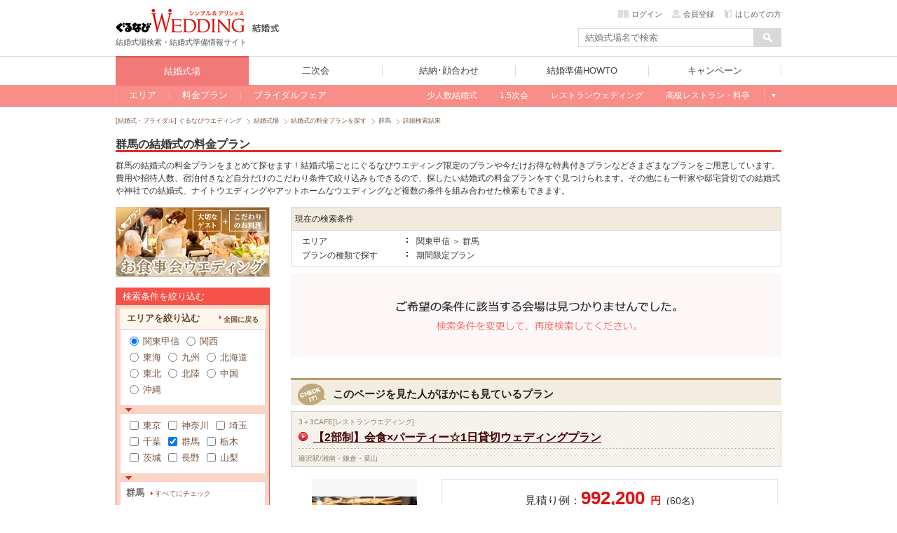

--- FILE ---
content_type: text/html; charset=UTF-8
request_url: https://wedding.gnavi.co.jp/plan/wedding/gunma/?p_3=1
body_size: 272235
content:
<!DOCTYPE html PUBLIC "-//W3C//DTD XHTML 1.0 Transitional//EN" "http://www.w3.org/TR/xhtml1/DTD/xhtml1-transitional.dtd">
<html xmlns="http://www.w3.org/1999/xhtml" xml:lang="ja" lang="ja">
<head>
<meta http-equiv="Content-Type" content="text/html; charset=utf-8">
<title>群馬の結婚式の料金プランならココ！ - ぐるなびウエディング</title>

<meta name="keywords" content="群馬,結婚式,費用,料金,プラン,見積もり,結婚式場,ウェディング" />
<meta name="description" content="群馬の結婚式の料金プラン、費用、見積もりを一覧で比較できます。予算に応じた費用と人数での絞り込みができ、お得な特典付き料金プランが満載だから、お二人の希望にあった結婚式場がきっと見つかります。" /><meta name="sc_pagedata" content="search:plan" /><meta http-equiv="X-UA-Compatible" content="IE=edge" /><script type="text/javascript">(window.NREUM||(NREUM={})).init={privacy:{cookies_enabled:true},ajax:{deny_list:["bam.nr-data.net"]},feature_flags:["soft_nav"],distributed_tracing:{enabled:true}};(window.NREUM||(NREUM={})).loader_config={agentID:"1134392159",accountID:"2627930",trustKey:"2627930",xpid:"VgAFVl9QCBABVFVUAQAPUlMC",licenseKey:"NRBR-15c34d1f80f686b86e4",applicationID:"1046618473",browserID:"1134392159"};;/*! For license information please see nr-loader-spa-1.308.0.min.js.LICENSE.txt */
(()=>{var e,t,r={384:(e,t,r)=>{"use strict";r.d(t,{NT:()=>a,US:()=>u,Zm:()=>o,bQ:()=>d,dV:()=>c,pV:()=>l});var n=r(6154),i=r(1863),s=r(1910);const a={beacon:"bam.nr-data.net",errorBeacon:"bam.nr-data.net"};function o(){return n.gm.NREUM||(n.gm.NREUM={}),void 0===n.gm.newrelic&&(n.gm.newrelic=n.gm.NREUM),n.gm.NREUM}function c(){let e=o();return e.o||(e.o={ST:n.gm.setTimeout,SI:n.gm.setImmediate||n.gm.setInterval,CT:n.gm.clearTimeout,XHR:n.gm.XMLHttpRequest,REQ:n.gm.Request,EV:n.gm.Event,PR:n.gm.Promise,MO:n.gm.MutationObserver,FETCH:n.gm.fetch,WS:n.gm.WebSocket},(0,s.i)(...Object.values(e.o))),e}function d(e,t){let r=o();r.initializedAgents??={},t.initializedAt={ms:(0,i.t)(),date:new Date},r.initializedAgents[e]=t}function u(e,t){o()[e]=t}function l(){return function(){let e=o();const t=e.info||{};e.info={beacon:a.beacon,errorBeacon:a.errorBeacon,...t}}(),function(){let e=o();const t=e.init||{};e.init={...t}}(),c(),function(){let e=o();const t=e.loader_config||{};e.loader_config={...t}}(),o()}},782:(e,t,r)=>{"use strict";r.d(t,{T:()=>n});const n=r(860).K7.pageViewTiming},860:(e,t,r)=>{"use strict";r.d(t,{$J:()=>u,K7:()=>c,P3:()=>d,XX:()=>i,Yy:()=>o,df:()=>s,qY:()=>n,v4:()=>a});const n="events",i="jserrors",s="browser/blobs",a="rum",o="browser/logs",c={ajax:"ajax",genericEvents:"generic_events",jserrors:i,logging:"logging",metrics:"metrics",pageAction:"page_action",pageViewEvent:"page_view_event",pageViewTiming:"page_view_timing",sessionReplay:"session_replay",sessionTrace:"session_trace",softNav:"soft_navigations",spa:"spa"},d={[c.pageViewEvent]:1,[c.pageViewTiming]:2,[c.metrics]:3,[c.jserrors]:4,[c.spa]:5,[c.ajax]:6,[c.sessionTrace]:7,[c.softNav]:8,[c.sessionReplay]:9,[c.logging]:10,[c.genericEvents]:11},u={[c.pageViewEvent]:a,[c.pageViewTiming]:n,[c.ajax]:n,[c.spa]:n,[c.softNav]:n,[c.metrics]:i,[c.jserrors]:i,[c.sessionTrace]:s,[c.sessionReplay]:s,[c.logging]:o,[c.genericEvents]:"ins"}},944:(e,t,r)=>{"use strict";r.d(t,{R:()=>i});var n=r(3241);function i(e,t){"function"==typeof console.debug&&(console.debug("New Relic Warning: https://github.com/newrelic/newrelic-browser-agent/blob/main/docs/warning-codes.md#".concat(e),t),(0,n.W)({agentIdentifier:null,drained:null,type:"data",name:"warn",feature:"warn",data:{code:e,secondary:t}}))}},993:(e,t,r)=>{"use strict";r.d(t,{A$:()=>s,ET:()=>a,TZ:()=>o,p_:()=>i});var n=r(860);const i={ERROR:"ERROR",WARN:"WARN",INFO:"INFO",DEBUG:"DEBUG",TRACE:"TRACE"},s={OFF:0,ERROR:1,WARN:2,INFO:3,DEBUG:4,TRACE:5},a="log",o=n.K7.logging},1541:(e,t,r)=>{"use strict";r.d(t,{U:()=>i,f:()=>n});const n={MFE:"MFE",BA:"BA"};function i(e,t){if(2!==t?.harvestEndpointVersion)return{};const r=t.agentRef.runtime.appMetadata.agents[0].entityGuid;return e?{"source.id":e.id,"source.name":e.name,"source.type":e.type,"parent.id":e.parent?.id||r,"parent.type":e.parent?.type||n.BA}:{"entity.guid":r,appId:t.agentRef.info.applicationID}}},1687:(e,t,r)=>{"use strict";r.d(t,{Ak:()=>d,Ze:()=>h,x3:()=>u});var n=r(3241),i=r(7836),s=r(3606),a=r(860),o=r(2646);const c={};function d(e,t){const r={staged:!1,priority:a.P3[t]||0};l(e),c[e].get(t)||c[e].set(t,r)}function u(e,t){e&&c[e]&&(c[e].get(t)&&c[e].delete(t),p(e,t,!1),c[e].size&&f(e))}function l(e){if(!e)throw new Error("agentIdentifier required");c[e]||(c[e]=new Map)}function h(e="",t="feature",r=!1){if(l(e),!e||!c[e].get(t)||r)return p(e,t);c[e].get(t).staged=!0,f(e)}function f(e){const t=Array.from(c[e]);t.every(([e,t])=>t.staged)&&(t.sort((e,t)=>e[1].priority-t[1].priority),t.forEach(([t])=>{c[e].delete(t),p(e,t)}))}function p(e,t,r=!0){const a=e?i.ee.get(e):i.ee,c=s.i.handlers;if(!a.aborted&&a.backlog&&c){if((0,n.W)({agentIdentifier:e,type:"lifecycle",name:"drain",feature:t}),r){const e=a.backlog[t],r=c[t];if(r){for(let t=0;e&&t<e.length;++t)g(e[t],r);Object.entries(r).forEach(([e,t])=>{Object.values(t||{}).forEach(t=>{t[0]?.on&&t[0]?.context()instanceof o.y&&t[0].on(e,t[1])})})}}a.isolatedBacklog||delete c[t],a.backlog[t]=null,a.emit("drain-"+t,[])}}function g(e,t){var r=e[1];Object.values(t[r]||{}).forEach(t=>{var r=e[0];if(t[0]===r){var n=t[1],i=e[3],s=e[2];n.apply(i,s)}})}},1738:(e,t,r)=>{"use strict";r.d(t,{U:()=>f,Y:()=>h});var n=r(3241),i=r(9908),s=r(1863),a=r(944),o=r(5701),c=r(3969),d=r(8362),u=r(860),l=r(4261);function h(e,t,r,s){const h=s||r;!h||h[e]&&h[e]!==d.d.prototype[e]||(h[e]=function(){(0,i.p)(c.xV,["API/"+e+"/called"],void 0,u.K7.metrics,r.ee),(0,n.W)({agentIdentifier:r.agentIdentifier,drained:!!o.B?.[r.agentIdentifier],type:"data",name:"api",feature:l.Pl+e,data:{}});try{return t.apply(this,arguments)}catch(e){(0,a.R)(23,e)}})}function f(e,t,r,n,a){const o=e.info;null===r?delete o.jsAttributes[t]:o.jsAttributes[t]=r,(a||null===r)&&(0,i.p)(l.Pl+n,[(0,s.t)(),t,r],void 0,"session",e.ee)}},1741:(e,t,r)=>{"use strict";r.d(t,{W:()=>s});var n=r(944),i=r(4261);class s{#e(e,...t){if(this[e]!==s.prototype[e])return this[e](...t);(0,n.R)(35,e)}addPageAction(e,t){return this.#e(i.hG,e,t)}register(e){return this.#e(i.eY,e)}recordCustomEvent(e,t){return this.#e(i.fF,e,t)}setPageViewName(e,t){return this.#e(i.Fw,e,t)}setCustomAttribute(e,t,r){return this.#e(i.cD,e,t,r)}noticeError(e,t){return this.#e(i.o5,e,t)}setUserId(e,t=!1){return this.#e(i.Dl,e,t)}setApplicationVersion(e){return this.#e(i.nb,e)}setErrorHandler(e){return this.#e(i.bt,e)}addRelease(e,t){return this.#e(i.k6,e,t)}log(e,t){return this.#e(i.$9,e,t)}start(){return this.#e(i.d3)}finished(e){return this.#e(i.BL,e)}recordReplay(){return this.#e(i.CH)}pauseReplay(){return this.#e(i.Tb)}addToTrace(e){return this.#e(i.U2,e)}setCurrentRouteName(e){return this.#e(i.PA,e)}interaction(e){return this.#e(i.dT,e)}wrapLogger(e,t,r){return this.#e(i.Wb,e,t,r)}measure(e,t){return this.#e(i.V1,e,t)}consent(e){return this.#e(i.Pv,e)}}},1863:(e,t,r)=>{"use strict";function n(){return Math.floor(performance.now())}r.d(t,{t:()=>n})},1910:(e,t,r)=>{"use strict";r.d(t,{i:()=>s});var n=r(944);const i=new Map;function s(...e){return e.every(e=>{if(i.has(e))return i.get(e);const t="function"==typeof e?e.toString():"",r=t.includes("[native code]"),s=t.includes("nrWrapper");return r||s||(0,n.R)(64,e?.name||t),i.set(e,r),r})}},2555:(e,t,r)=>{"use strict";r.d(t,{D:()=>o,f:()=>a});var n=r(384),i=r(8122);const s={beacon:n.NT.beacon,errorBeacon:n.NT.errorBeacon,licenseKey:void 0,applicationID:void 0,sa:void 0,queueTime:void 0,applicationTime:void 0,ttGuid:void 0,user:void 0,account:void 0,product:void 0,extra:void 0,jsAttributes:{},userAttributes:void 0,atts:void 0,transactionName:void 0,tNamePlain:void 0};function a(e){try{return!!e.licenseKey&&!!e.errorBeacon&&!!e.applicationID}catch(e){return!1}}const o=e=>(0,i.a)(e,s)},2614:(e,t,r)=>{"use strict";r.d(t,{BB:()=>a,H3:()=>n,g:()=>d,iL:()=>c,tS:()=>o,uh:()=>i,wk:()=>s});const n="NRBA",i="SESSION",s=144e5,a=18e5,o={STARTED:"session-started",PAUSE:"session-pause",RESET:"session-reset",RESUME:"session-resume",UPDATE:"session-update"},c={SAME_TAB:"same-tab",CROSS_TAB:"cross-tab"},d={OFF:0,FULL:1,ERROR:2}},2646:(e,t,r)=>{"use strict";r.d(t,{y:()=>n});class n{constructor(e){this.contextId=e}}},2843:(e,t,r)=>{"use strict";r.d(t,{G:()=>s,u:()=>i});var n=r(3878);function i(e,t=!1,r,i){(0,n.DD)("visibilitychange",function(){if(t)return void("hidden"===document.visibilityState&&e());e(document.visibilityState)},r,i)}function s(e,t,r){(0,n.sp)("pagehide",e,t,r)}},3241:(e,t,r)=>{"use strict";r.d(t,{W:()=>s});var n=r(6154);const i="newrelic";function s(e={}){try{n.gm.dispatchEvent(new CustomEvent(i,{detail:e}))}catch(e){}}},3304:(e,t,r)=>{"use strict";r.d(t,{A:()=>s});var n=r(7836);const i=()=>{const e=new WeakSet;return(t,r)=>{if("object"==typeof r&&null!==r){if(e.has(r))return;e.add(r)}return r}};function s(e){try{return JSON.stringify(e,i())??""}catch(e){try{n.ee.emit("internal-error",[e])}catch(e){}return""}}},3333:(e,t,r)=>{"use strict";r.d(t,{$v:()=>u,TZ:()=>n,Xh:()=>c,Zp:()=>i,kd:()=>d,mq:()=>o,nf:()=>a,qN:()=>s});const n=r(860).K7.genericEvents,i=["auxclick","click","copy","keydown","paste","scrollend"],s=["focus","blur"],a=4,o=1e3,c=2e3,d=["PageAction","UserAction","BrowserPerformance"],u={RESOURCES:"experimental.resources",REGISTER:"register"}},3434:(e,t,r)=>{"use strict";r.d(t,{Jt:()=>s,YM:()=>d});var n=r(7836),i=r(5607);const s="nr@original:".concat(i.W),a=50;var o=Object.prototype.hasOwnProperty,c=!1;function d(e,t){return e||(e=n.ee),r.inPlace=function(e,t,n,i,s){n||(n="");const a="-"===n.charAt(0);for(let o=0;o<t.length;o++){const c=t[o],d=e[c];l(d)||(e[c]=r(d,a?c+n:n,i,c,s))}},r.flag=s,r;function r(t,r,n,c,d){return l(t)?t:(r||(r=""),nrWrapper[s]=t,function(e,t,r){if(Object.defineProperty&&Object.keys)try{return Object.keys(e).forEach(function(r){Object.defineProperty(t,r,{get:function(){return e[r]},set:function(t){return e[r]=t,t}})}),t}catch(e){u([e],r)}for(var n in e)o.call(e,n)&&(t[n]=e[n])}(t,nrWrapper,e),nrWrapper);function nrWrapper(){var s,o,l,h;let f;try{o=this,s=[...arguments],l="function"==typeof n?n(s,o):n||{}}catch(t){u([t,"",[s,o,c],l],e)}i(r+"start",[s,o,c],l,d);const p=performance.now();let g;try{return h=t.apply(o,s),g=performance.now(),h}catch(e){throw g=performance.now(),i(r+"err",[s,o,e],l,d),f=e,f}finally{const e=g-p,t={start:p,end:g,duration:e,isLongTask:e>=a,methodName:c,thrownError:f};t.isLongTask&&i("long-task",[t,o],l,d),i(r+"end",[s,o,h],l,d)}}}function i(r,n,i,s){if(!c||t){var a=c;c=!0;try{e.emit(r,n,i,t,s)}catch(t){u([t,r,n,i],e)}c=a}}}function u(e,t){t||(t=n.ee);try{t.emit("internal-error",e)}catch(e){}}function l(e){return!(e&&"function"==typeof e&&e.apply&&!e[s])}},3606:(e,t,r)=>{"use strict";r.d(t,{i:()=>s});var n=r(9908);s.on=a;var i=s.handlers={};function s(e,t,r,s){a(s||n.d,i,e,t,r)}function a(e,t,r,i,s){s||(s="feature"),e||(e=n.d);var a=t[s]=t[s]||{};(a[r]=a[r]||[]).push([e,i])}},3738:(e,t,r)=>{"use strict";r.d(t,{He:()=>i,Kp:()=>o,Lc:()=>d,Rz:()=>u,TZ:()=>n,bD:()=>s,d3:()=>a,jx:()=>l,sl:()=>h,uP:()=>c});const n=r(860).K7.sessionTrace,i="bstResource",s="resource",a="-start",o="-end",c="fn"+a,d="fn"+o,u="pushState",l=1e3,h=3e4},3785:(e,t,r)=>{"use strict";r.d(t,{R:()=>c,b:()=>d});var n=r(9908),i=r(1863),s=r(860),a=r(3969),o=r(993);function c(e,t,r={},c=o.p_.INFO,d=!0,u,l=(0,i.t)()){(0,n.p)(a.xV,["API/logging/".concat(c.toLowerCase(),"/called")],void 0,s.K7.metrics,e),(0,n.p)(o.ET,[l,t,r,c,d,u],void 0,s.K7.logging,e)}function d(e){return"string"==typeof e&&Object.values(o.p_).some(t=>t===e.toUpperCase().trim())}},3878:(e,t,r)=>{"use strict";function n(e,t){return{capture:e,passive:!1,signal:t}}function i(e,t,r=!1,i){window.addEventListener(e,t,n(r,i))}function s(e,t,r=!1,i){document.addEventListener(e,t,n(r,i))}r.d(t,{DD:()=>s,jT:()=>n,sp:()=>i})},3962:(e,t,r)=>{"use strict";r.d(t,{AM:()=>a,O2:()=>l,OV:()=>s,Qu:()=>h,TZ:()=>c,ih:()=>f,pP:()=>o,t1:()=>u,tC:()=>i,wD:()=>d});var n=r(860);const i=["click","keydown","submit"],s="popstate",a="api",o="initialPageLoad",c=n.K7.softNav,d=5e3,u=500,l={INITIAL_PAGE_LOAD:"",ROUTE_CHANGE:1,UNSPECIFIED:2},h={INTERACTION:1,AJAX:2,CUSTOM_END:3,CUSTOM_TRACER:4},f={IP:"in progress",PF:"pending finish",FIN:"finished",CAN:"cancelled"}},3969:(e,t,r)=>{"use strict";r.d(t,{TZ:()=>n,XG:()=>o,rs:()=>i,xV:()=>a,z_:()=>s});const n=r(860).K7.metrics,i="sm",s="cm",a="storeSupportabilityMetrics",o="storeEventMetrics"},4234:(e,t,r)=>{"use strict";r.d(t,{W:()=>s});var n=r(7836),i=r(1687);class s{constructor(e,t){this.agentIdentifier=e,this.ee=n.ee.get(e),this.featureName=t,this.blocked=!1}deregisterDrain(){(0,i.x3)(this.agentIdentifier,this.featureName)}}},4261:(e,t,r)=>{"use strict";r.d(t,{$9:()=>u,BL:()=>c,CH:()=>p,Dl:()=>R,Fw:()=>w,PA:()=>v,Pl:()=>n,Pv:()=>A,Tb:()=>h,U2:()=>a,V1:()=>E,Wb:()=>T,bt:()=>y,cD:()=>b,d3:()=>x,dT:()=>d,eY:()=>g,fF:()=>f,hG:()=>s,hw:()=>i,k6:()=>o,nb:()=>m,o5:()=>l});const n="api-",i=n+"ixn-",s="addPageAction",a="addToTrace",o="addRelease",c="finished",d="interaction",u="log",l="noticeError",h="pauseReplay",f="recordCustomEvent",p="recordReplay",g="register",m="setApplicationVersion",v="setCurrentRouteName",b="setCustomAttribute",y="setErrorHandler",w="setPageViewName",R="setUserId",x="start",T="wrapLogger",E="measure",A="consent"},5205:(e,t,r)=>{"use strict";r.d(t,{j:()=>S});var n=r(384),i=r(1741);var s=r(2555),a=r(3333);const o=e=>{if(!e||"string"!=typeof e)return!1;try{document.createDocumentFragment().querySelector(e)}catch{return!1}return!0};var c=r(2614),d=r(944),u=r(8122);const l="[data-nr-mask]",h=e=>(0,u.a)(e,(()=>{const e={feature_flags:[],experimental:{allow_registered_children:!1,resources:!1},mask_selector:"*",block_selector:"[data-nr-block]",mask_input_options:{color:!1,date:!1,"datetime-local":!1,email:!1,month:!1,number:!1,range:!1,search:!1,tel:!1,text:!1,time:!1,url:!1,week:!1,textarea:!1,select:!1,password:!0}};return{ajax:{deny_list:void 0,block_internal:!0,enabled:!0,autoStart:!0},api:{get allow_registered_children(){return e.feature_flags.includes(a.$v.REGISTER)||e.experimental.allow_registered_children},set allow_registered_children(t){e.experimental.allow_registered_children=t},duplicate_registered_data:!1},browser_consent_mode:{enabled:!1},distributed_tracing:{enabled:void 0,exclude_newrelic_header:void 0,cors_use_newrelic_header:void 0,cors_use_tracecontext_headers:void 0,allowed_origins:void 0},get feature_flags(){return e.feature_flags},set feature_flags(t){e.feature_flags=t},generic_events:{enabled:!0,autoStart:!0},harvest:{interval:30},jserrors:{enabled:!0,autoStart:!0},logging:{enabled:!0,autoStart:!0},metrics:{enabled:!0,autoStart:!0},obfuscate:void 0,page_action:{enabled:!0},page_view_event:{enabled:!0,autoStart:!0},page_view_timing:{enabled:!0,autoStart:!0},performance:{capture_marks:!1,capture_measures:!1,capture_detail:!0,resources:{get enabled(){return e.feature_flags.includes(a.$v.RESOURCES)||e.experimental.resources},set enabled(t){e.experimental.resources=t},asset_types:[],first_party_domains:[],ignore_newrelic:!0}},privacy:{cookies_enabled:!0},proxy:{assets:void 0,beacon:void 0},session:{expiresMs:c.wk,inactiveMs:c.BB},session_replay:{autoStart:!0,enabled:!1,preload:!1,sampling_rate:10,error_sampling_rate:100,collect_fonts:!1,inline_images:!1,fix_stylesheets:!0,mask_all_inputs:!0,get mask_text_selector(){return e.mask_selector},set mask_text_selector(t){o(t)?e.mask_selector="".concat(t,",").concat(l):""===t||null===t?e.mask_selector=l:(0,d.R)(5,t)},get block_class(){return"nr-block"},get ignore_class(){return"nr-ignore"},get mask_text_class(){return"nr-mask"},get block_selector(){return e.block_selector},set block_selector(t){o(t)?e.block_selector+=",".concat(t):""!==t&&(0,d.R)(6,t)},get mask_input_options(){return e.mask_input_options},set mask_input_options(t){t&&"object"==typeof t?e.mask_input_options={...t,password:!0}:(0,d.R)(7,t)}},session_trace:{enabled:!0,autoStart:!0},soft_navigations:{enabled:!0,autoStart:!0},spa:{enabled:!0,autoStart:!0},ssl:void 0,user_actions:{enabled:!0,elementAttributes:["id","className","tagName","type"]}}})());var f=r(6154),p=r(9324);let g=0;const m={buildEnv:p.F3,distMethod:p.Xs,version:p.xv,originTime:f.WN},v={consented:!1},b={appMetadata:{},get consented(){return this.session?.state?.consent||v.consented},set consented(e){v.consented=e},customTransaction:void 0,denyList:void 0,disabled:!1,harvester:void 0,isolatedBacklog:!1,isRecording:!1,loaderType:void 0,maxBytes:3e4,obfuscator:void 0,onerror:void 0,ptid:void 0,releaseIds:{},session:void 0,timeKeeper:void 0,registeredEntities:[],jsAttributesMetadata:{bytes:0},get harvestCount(){return++g}},y=e=>{const t=(0,u.a)(e,b),r=Object.keys(m).reduce((e,t)=>(e[t]={value:m[t],writable:!1,configurable:!0,enumerable:!0},e),{});return Object.defineProperties(t,r)};var w=r(5701);const R=e=>{const t=e.startsWith("http");e+="/",r.p=t?e:"https://"+e};var x=r(7836),T=r(3241);const E={accountID:void 0,trustKey:void 0,agentID:void 0,licenseKey:void 0,applicationID:void 0,xpid:void 0},A=e=>(0,u.a)(e,E),_=new Set;function S(e,t={},r,a){let{init:o,info:c,loader_config:d,runtime:u={},exposed:l=!0}=t;if(!c){const e=(0,n.pV)();o=e.init,c=e.info,d=e.loader_config}e.init=h(o||{}),e.loader_config=A(d||{}),c.jsAttributes??={},f.bv&&(c.jsAttributes.isWorker=!0),e.info=(0,s.D)(c);const p=e.init,g=[c.beacon,c.errorBeacon];_.has(e.agentIdentifier)||(p.proxy.assets&&(R(p.proxy.assets),g.push(p.proxy.assets)),p.proxy.beacon&&g.push(p.proxy.beacon),e.beacons=[...g],function(e){const t=(0,n.pV)();Object.getOwnPropertyNames(i.W.prototype).forEach(r=>{const n=i.W.prototype[r];if("function"!=typeof n||"constructor"===n)return;let s=t[r];e[r]&&!1!==e.exposed&&"micro-agent"!==e.runtime?.loaderType&&(t[r]=(...t)=>{const n=e[r](...t);return s?s(...t):n})})}(e),(0,n.US)("activatedFeatures",w.B)),u.denyList=[...p.ajax.deny_list||[],...p.ajax.block_internal?g:[]],u.ptid=e.agentIdentifier,u.loaderType=r,e.runtime=y(u),_.has(e.agentIdentifier)||(e.ee=x.ee.get(e.agentIdentifier),e.exposed=l,(0,T.W)({agentIdentifier:e.agentIdentifier,drained:!!w.B?.[e.agentIdentifier],type:"lifecycle",name:"initialize",feature:void 0,data:e.config})),_.add(e.agentIdentifier)}},5270:(e,t,r)=>{"use strict";r.d(t,{Aw:()=>a,SR:()=>s,rF:()=>o});var n=r(384),i=r(7767);function s(e){return!!(0,n.dV)().o.MO&&(0,i.V)(e)&&!0===e?.session_trace.enabled}function a(e){return!0===e?.session_replay.preload&&s(e)}function o(e,t){try{if("string"==typeof t?.type){if("password"===t.type.toLowerCase())return"*".repeat(e?.length||0);if(void 0!==t?.dataset?.nrUnmask||t?.classList?.contains("nr-unmask"))return e}}catch(e){}return"string"==typeof e?e.replace(/[\S]/g,"*"):"*".repeat(e?.length||0)}},5289:(e,t,r)=>{"use strict";r.d(t,{GG:()=>a,Qr:()=>c,sB:()=>o});var n=r(3878),i=r(6389);function s(){return"undefined"==typeof document||"complete"===document.readyState}function a(e,t){if(s())return e();const r=(0,i.J)(e),a=setInterval(()=>{s()&&(clearInterval(a),r())},500);(0,n.sp)("load",r,t)}function o(e){if(s())return e();(0,n.DD)("DOMContentLoaded",e)}function c(e){if(s())return e();(0,n.sp)("popstate",e)}},5607:(e,t,r)=>{"use strict";r.d(t,{W:()=>n});const n=(0,r(9566).bz)()},5701:(e,t,r)=>{"use strict";r.d(t,{B:()=>s,t:()=>a});var n=r(3241);const i=new Set,s={};function a(e,t){const r=t.agentIdentifier;s[r]??={},e&&"object"==typeof e&&(i.has(r)||(t.ee.emit("rumresp",[e]),s[r]=e,i.add(r),(0,n.W)({agentIdentifier:r,loaded:!0,drained:!0,type:"lifecycle",name:"load",feature:void 0,data:e})))}},6154:(e,t,r)=>{"use strict";r.d(t,{OF:()=>d,RI:()=>i,WN:()=>h,bv:()=>s,eN:()=>f,gm:()=>a,lR:()=>l,m:()=>c,mw:()=>o,sb:()=>u});var n=r(1863);const i="undefined"!=typeof window&&!!window.document,s="undefined"!=typeof WorkerGlobalScope&&("undefined"!=typeof self&&self instanceof WorkerGlobalScope&&self.navigator instanceof WorkerNavigator||"undefined"!=typeof globalThis&&globalThis instanceof WorkerGlobalScope&&globalThis.navigator instanceof WorkerNavigator),a=i?window:"undefined"!=typeof WorkerGlobalScope&&("undefined"!=typeof self&&self instanceof WorkerGlobalScope&&self||"undefined"!=typeof globalThis&&globalThis instanceof WorkerGlobalScope&&globalThis),o=Boolean("hidden"===a?.document?.visibilityState),c=""+a?.location,d=/iPad|iPhone|iPod/.test(a.navigator?.userAgent),u=d&&"undefined"==typeof SharedWorker,l=(()=>{const e=a.navigator?.userAgent?.match(/Firefox[/\s](\d+\.\d+)/);return Array.isArray(e)&&e.length>=2?+e[1]:0})(),h=Date.now()-(0,n.t)(),f=()=>"undefined"!=typeof PerformanceNavigationTiming&&a?.performance?.getEntriesByType("navigation")?.[0]?.responseStart},6344:(e,t,r)=>{"use strict";r.d(t,{BB:()=>u,Qb:()=>l,TZ:()=>i,Ug:()=>a,Vh:()=>s,_s:()=>o,bc:()=>d,yP:()=>c});var n=r(2614);const i=r(860).K7.sessionReplay,s="errorDuringReplay",a=.12,o={DomContentLoaded:0,Load:1,FullSnapshot:2,IncrementalSnapshot:3,Meta:4,Custom:5},c={[n.g.ERROR]:15e3,[n.g.FULL]:3e5,[n.g.OFF]:0},d={RESET:{message:"Session was reset",sm:"Reset"},IMPORT:{message:"Recorder failed to import",sm:"Import"},TOO_MANY:{message:"429: Too Many Requests",sm:"Too-Many"},TOO_BIG:{message:"Payload was too large",sm:"Too-Big"},CROSS_TAB:{message:"Session Entity was set to OFF on another tab",sm:"Cross-Tab"},ENTITLEMENTS:{message:"Session Replay is not allowed and will not be started",sm:"Entitlement"}},u=5e3,l={API:"api",RESUME:"resume",SWITCH_TO_FULL:"switchToFull",INITIALIZE:"initialize",PRELOAD:"preload"}},6389:(e,t,r)=>{"use strict";function n(e,t=500,r={}){const n=r?.leading||!1;let i;return(...r)=>{n&&void 0===i&&(e.apply(this,r),i=setTimeout(()=>{i=clearTimeout(i)},t)),n||(clearTimeout(i),i=setTimeout(()=>{e.apply(this,r)},t))}}function i(e){let t=!1;return(...r)=>{t||(t=!0,e.apply(this,r))}}r.d(t,{J:()=>i,s:()=>n})},6630:(e,t,r)=>{"use strict";r.d(t,{T:()=>n});const n=r(860).K7.pageViewEvent},6774:(e,t,r)=>{"use strict";r.d(t,{T:()=>n});const n=r(860).K7.jserrors},7295:(e,t,r)=>{"use strict";r.d(t,{Xv:()=>a,gX:()=>i,iW:()=>s});var n=[];function i(e){if(!e||s(e))return!1;if(0===n.length)return!0;if("*"===n[0].hostname)return!1;for(var t=0;t<n.length;t++){var r=n[t];if(r.hostname.test(e.hostname)&&r.pathname.test(e.pathname))return!1}return!0}function s(e){return void 0===e.hostname}function a(e){if(n=[],e&&e.length)for(var t=0;t<e.length;t++){let r=e[t];if(!r)continue;if("*"===r)return void(n=[{hostname:"*"}]);0===r.indexOf("http://")?r=r.substring(7):0===r.indexOf("https://")&&(r=r.substring(8));const i=r.indexOf("/");let s,a;i>0?(s=r.substring(0,i),a=r.substring(i)):(s=r,a="*");let[c]=s.split(":");n.push({hostname:o(c),pathname:o(a,!0)})}}function o(e,t=!1){const r=e.replace(/[.+?^${}()|[\]\\]/g,e=>"\\"+e).replace(/\*/g,".*?");return new RegExp((t?"^":"")+r+"$")}},7485:(e,t,r)=>{"use strict";r.d(t,{D:()=>i});var n=r(6154);function i(e){if(0===(e||"").indexOf("data:"))return{protocol:"data"};try{const t=new URL(e,location.href),r={port:t.port,hostname:t.hostname,pathname:t.pathname,search:t.search,protocol:t.protocol.slice(0,t.protocol.indexOf(":")),sameOrigin:t.protocol===n.gm?.location?.protocol&&t.host===n.gm?.location?.host};return r.port&&""!==r.port||("http:"===t.protocol&&(r.port="80"),"https:"===t.protocol&&(r.port="443")),r.pathname&&""!==r.pathname?r.pathname.startsWith("/")||(r.pathname="/".concat(r.pathname)):r.pathname="/",r}catch(e){return{}}}},7699:(e,t,r)=>{"use strict";r.d(t,{It:()=>s,KC:()=>o,No:()=>i,qh:()=>a});var n=r(860);const i=16e3,s=1e6,a="SESSION_ERROR",o={[n.K7.logging]:!0,[n.K7.genericEvents]:!1,[n.K7.jserrors]:!1,[n.K7.ajax]:!1}},7767:(e,t,r)=>{"use strict";r.d(t,{V:()=>i});var n=r(6154);const i=e=>n.RI&&!0===e?.privacy.cookies_enabled},7836:(e,t,r)=>{"use strict";r.d(t,{P:()=>o,ee:()=>c});var n=r(384),i=r(8990),s=r(2646),a=r(5607);const o="nr@context:".concat(a.W),c=function e(t,r){var n={},a={},u={},l=!1;try{l=16===r.length&&d.initializedAgents?.[r]?.runtime.isolatedBacklog}catch(e){}var h={on:p,addEventListener:p,removeEventListener:function(e,t){var r=n[e];if(!r)return;for(var i=0;i<r.length;i++)r[i]===t&&r.splice(i,1)},emit:function(e,r,n,i,s){!1!==s&&(s=!0);if(c.aborted&&!i)return;t&&s&&t.emit(e,r,n);var o=f(n);g(e).forEach(e=>{e.apply(o,r)});var d=v()[a[e]];d&&d.push([h,e,r,o]);return o},get:m,listeners:g,context:f,buffer:function(e,t){const r=v();if(t=t||"feature",h.aborted)return;Object.entries(e||{}).forEach(([e,n])=>{a[n]=t,t in r||(r[t]=[])})},abort:function(){h._aborted=!0,Object.keys(h.backlog).forEach(e=>{delete h.backlog[e]})},isBuffering:function(e){return!!v()[a[e]]},debugId:r,backlog:l?{}:t&&"object"==typeof t.backlog?t.backlog:{},isolatedBacklog:l};return Object.defineProperty(h,"aborted",{get:()=>{let e=h._aborted||!1;return e||(t&&(e=t.aborted),e)}}),h;function f(e){return e&&e instanceof s.y?e:e?(0,i.I)(e,o,()=>new s.y(o)):new s.y(o)}function p(e,t){n[e]=g(e).concat(t)}function g(e){return n[e]||[]}function m(t){return u[t]=u[t]||e(h,t)}function v(){return h.backlog}}(void 0,"globalEE"),d=(0,n.Zm)();d.ee||(d.ee=c)},8122:(e,t,r)=>{"use strict";r.d(t,{a:()=>i});var n=r(944);function i(e,t){try{if(!e||"object"!=typeof e)return(0,n.R)(3);if(!t||"object"!=typeof t)return(0,n.R)(4);const r=Object.create(Object.getPrototypeOf(t),Object.getOwnPropertyDescriptors(t)),s=0===Object.keys(r).length?e:r;for(let a in s)if(void 0!==e[a])try{if(null===e[a]){r[a]=null;continue}Array.isArray(e[a])&&Array.isArray(t[a])?r[a]=Array.from(new Set([...e[a],...t[a]])):"object"==typeof e[a]&&"object"==typeof t[a]?r[a]=i(e[a],t[a]):r[a]=e[a]}catch(e){r[a]||(0,n.R)(1,e)}return r}catch(e){(0,n.R)(2,e)}}},8139:(e,t,r)=>{"use strict";r.d(t,{u:()=>h});var n=r(7836),i=r(3434),s=r(8990),a=r(6154);const o={},c=a.gm.XMLHttpRequest,d="addEventListener",u="removeEventListener",l="nr@wrapped:".concat(n.P);function h(e){var t=function(e){return(e||n.ee).get("events")}(e);if(o[t.debugId]++)return t;o[t.debugId]=1;var r=(0,i.YM)(t,!0);function h(e){r.inPlace(e,[d,u],"-",p)}function p(e,t){return e[1]}return"getPrototypeOf"in Object&&(a.RI&&f(document,h),c&&f(c.prototype,h),f(a.gm,h)),t.on(d+"-start",function(e,t){var n=e[1];if(null!==n&&("function"==typeof n||"object"==typeof n)&&"newrelic"!==e[0]){var i=(0,s.I)(n,l,function(){var e={object:function(){if("function"!=typeof n.handleEvent)return;return n.handleEvent.apply(n,arguments)},function:n}[typeof n];return e?r(e,"fn-",null,e.name||"anonymous"):n});this.wrapped=e[1]=i}}),t.on(u+"-start",function(e){e[1]=this.wrapped||e[1]}),t}function f(e,t,...r){let n=e;for(;"object"==typeof n&&!Object.prototype.hasOwnProperty.call(n,d);)n=Object.getPrototypeOf(n);n&&t(n,...r)}},8362:(e,t,r)=>{"use strict";r.d(t,{d:()=>s});var n=r(9566),i=r(1741);class s extends i.W{agentIdentifier=(0,n.LA)(16)}},8374:(e,t,r)=>{r.nc=(()=>{try{return document?.currentScript?.nonce}catch(e){}return""})()},8990:(e,t,r)=>{"use strict";r.d(t,{I:()=>i});var n=Object.prototype.hasOwnProperty;function i(e,t,r){if(n.call(e,t))return e[t];var i=r();if(Object.defineProperty&&Object.keys)try{return Object.defineProperty(e,t,{value:i,writable:!0,enumerable:!1}),i}catch(e){}return e[t]=i,i}},9119:(e,t,r)=>{"use strict";r.d(t,{L:()=>s});var n=/([^?#]*)[^#]*(#[^?]*|$).*/,i=/([^?#]*)().*/;function s(e,t){return e?e.replace(t?n:i,"$1$2"):e}},9300:(e,t,r)=>{"use strict";r.d(t,{T:()=>n});const n=r(860).K7.ajax},9324:(e,t,r)=>{"use strict";r.d(t,{AJ:()=>a,F3:()=>i,Xs:()=>s,Yq:()=>o,xv:()=>n});const n="1.308.0",i="PROD",s="CDN",a="@newrelic/rrweb",o="1.0.1"},9566:(e,t,r)=>{"use strict";r.d(t,{LA:()=>o,ZF:()=>c,bz:()=>a,el:()=>d});var n=r(6154);const i="xxxxxxxx-xxxx-4xxx-yxxx-xxxxxxxxxxxx";function s(e,t){return e?15&e[t]:16*Math.random()|0}function a(){const e=n.gm?.crypto||n.gm?.msCrypto;let t,r=0;return e&&e.getRandomValues&&(t=e.getRandomValues(new Uint8Array(30))),i.split("").map(e=>"x"===e?s(t,r++).toString(16):"y"===e?(3&s()|8).toString(16):e).join("")}function o(e){const t=n.gm?.crypto||n.gm?.msCrypto;let r,i=0;t&&t.getRandomValues&&(r=t.getRandomValues(new Uint8Array(e)));const a=[];for(var o=0;o<e;o++)a.push(s(r,i++).toString(16));return a.join("")}function c(){return o(16)}function d(){return o(32)}},9908:(e,t,r)=>{"use strict";r.d(t,{d:()=>n,p:()=>i});var n=r(7836).ee.get("handle");function i(e,t,r,i,s){s?(s.buffer([e],i),s.emit(e,t,r)):(n.buffer([e],i),n.emit(e,t,r))}}},n={};function i(e){var t=n[e];if(void 0!==t)return t.exports;var s=n[e]={exports:{}};return r[e](s,s.exports,i),s.exports}i.m=r,i.d=(e,t)=>{for(var r in t)i.o(t,r)&&!i.o(e,r)&&Object.defineProperty(e,r,{enumerable:!0,get:t[r]})},i.f={},i.e=e=>Promise.all(Object.keys(i.f).reduce((t,r)=>(i.f[r](e,t),t),[])),i.u=e=>({212:"nr-spa-compressor",249:"nr-spa-recorder",478:"nr-spa"}[e]+"-1.308.0.min.js"),i.o=(e,t)=>Object.prototype.hasOwnProperty.call(e,t),e={},t="NRBA-1.308.0.PROD:",i.l=(r,n,s,a)=>{if(e[r])e[r].push(n);else{var o,c;if(void 0!==s)for(var d=document.getElementsByTagName("script"),u=0;u<d.length;u++){var l=d[u];if(l.getAttribute("src")==r||l.getAttribute("data-webpack")==t+s){o=l;break}}if(!o){c=!0;var h={478:"sha512-RSfSVnmHk59T/uIPbdSE0LPeqcEdF4/+XhfJdBuccH5rYMOEZDhFdtnh6X6nJk7hGpzHd9Ujhsy7lZEz/ORYCQ==",249:"sha512-ehJXhmntm85NSqW4MkhfQqmeKFulra3klDyY0OPDUE+sQ3GokHlPh1pmAzuNy//3j4ac6lzIbmXLvGQBMYmrkg==",212:"sha512-B9h4CR46ndKRgMBcK+j67uSR2RCnJfGefU+A7FrgR/k42ovXy5x/MAVFiSvFxuVeEk/pNLgvYGMp1cBSK/G6Fg=="};(o=document.createElement("script")).charset="utf-8",i.nc&&o.setAttribute("nonce",i.nc),o.setAttribute("data-webpack",t+s),o.src=r,0!==o.src.indexOf(window.location.origin+"/")&&(o.crossOrigin="anonymous"),h[a]&&(o.integrity=h[a])}e[r]=[n];var f=(t,n)=>{o.onerror=o.onload=null,clearTimeout(p);var i=e[r];if(delete e[r],o.parentNode&&o.parentNode.removeChild(o),i&&i.forEach(e=>e(n)),t)return t(n)},p=setTimeout(f.bind(null,void 0,{type:"timeout",target:o}),12e4);o.onerror=f.bind(null,o.onerror),o.onload=f.bind(null,o.onload),c&&document.head.appendChild(o)}},i.r=e=>{"undefined"!=typeof Symbol&&Symbol.toStringTag&&Object.defineProperty(e,Symbol.toStringTag,{value:"Module"}),Object.defineProperty(e,"__esModule",{value:!0})},i.p="https://js-agent.newrelic.com/",(()=>{var e={38:0,788:0};i.f.j=(t,r)=>{var n=i.o(e,t)?e[t]:void 0;if(0!==n)if(n)r.push(n[2]);else{var s=new Promise((r,i)=>n=e[t]=[r,i]);r.push(n[2]=s);var a=i.p+i.u(t),o=new Error;i.l(a,r=>{if(i.o(e,t)&&(0!==(n=e[t])&&(e[t]=void 0),n)){var s=r&&("load"===r.type?"missing":r.type),a=r&&r.target&&r.target.src;o.message="Loading chunk "+t+" failed: ("+s+": "+a+")",o.name="ChunkLoadError",o.type=s,o.request=a,n[1](o)}},"chunk-"+t,t)}};var t=(t,r)=>{var n,s,[a,o,c]=r,d=0;if(a.some(t=>0!==e[t])){for(n in o)i.o(o,n)&&(i.m[n]=o[n]);if(c)c(i)}for(t&&t(r);d<a.length;d++)s=a[d],i.o(e,s)&&e[s]&&e[s][0](),e[s]=0},r=self["webpackChunk:NRBA-1.308.0.PROD"]=self["webpackChunk:NRBA-1.308.0.PROD"]||[];r.forEach(t.bind(null,0)),r.push=t.bind(null,r.push.bind(r))})(),(()=>{"use strict";i(8374);var e=i(8362),t=i(860);const r=Object.values(t.K7);var n=i(5205);var s=i(9908),a=i(1863),o=i(4261),c=i(1738);var d=i(1687),u=i(4234),l=i(5289),h=i(6154),f=i(944),p=i(5270),g=i(7767),m=i(6389),v=i(7699);class b extends u.W{constructor(e,t){super(e.agentIdentifier,t),this.agentRef=e,this.abortHandler=void 0,this.featAggregate=void 0,this.loadedSuccessfully=void 0,this.onAggregateImported=new Promise(e=>{this.loadedSuccessfully=e}),this.deferred=Promise.resolve(),!1===e.init[this.featureName].autoStart?this.deferred=new Promise((t,r)=>{this.ee.on("manual-start-all",(0,m.J)(()=>{(0,d.Ak)(e.agentIdentifier,this.featureName),t()}))}):(0,d.Ak)(e.agentIdentifier,t)}importAggregator(e,t,r={}){if(this.featAggregate)return;const n=async()=>{let n;await this.deferred;try{if((0,g.V)(e.init)){const{setupAgentSession:t}=await i.e(478).then(i.bind(i,8766));n=t(e)}}catch(e){(0,f.R)(20,e),this.ee.emit("internal-error",[e]),(0,s.p)(v.qh,[e],void 0,this.featureName,this.ee)}try{if(!this.#t(this.featureName,n,e.init))return(0,d.Ze)(this.agentIdentifier,this.featureName),void this.loadedSuccessfully(!1);const{Aggregate:i}=await t();this.featAggregate=new i(e,r),e.runtime.harvester.initializedAggregates.push(this.featAggregate),this.loadedSuccessfully(!0)}catch(e){(0,f.R)(34,e),this.abortHandler?.(),(0,d.Ze)(this.agentIdentifier,this.featureName,!0),this.loadedSuccessfully(!1),this.ee&&this.ee.abort()}};h.RI?(0,l.GG)(()=>n(),!0):n()}#t(e,r,n){if(this.blocked)return!1;switch(e){case t.K7.sessionReplay:return(0,p.SR)(n)&&!!r;case t.K7.sessionTrace:return!!r;default:return!0}}}var y=i(6630),w=i(2614),R=i(3241);class x extends b{static featureName=y.T;constructor(e){var t;super(e,y.T),this.setupInspectionEvents(e.agentIdentifier),t=e,(0,c.Y)(o.Fw,function(e,r){"string"==typeof e&&("/"!==e.charAt(0)&&(e="/"+e),t.runtime.customTransaction=(r||"http://custom.transaction")+e,(0,s.p)(o.Pl+o.Fw,[(0,a.t)()],void 0,void 0,t.ee))},t),this.importAggregator(e,()=>i.e(478).then(i.bind(i,2467)))}setupInspectionEvents(e){const t=(t,r)=>{t&&(0,R.W)({agentIdentifier:e,timeStamp:t.timeStamp,loaded:"complete"===t.target.readyState,type:"window",name:r,data:t.target.location+""})};(0,l.sB)(e=>{t(e,"DOMContentLoaded")}),(0,l.GG)(e=>{t(e,"load")}),(0,l.Qr)(e=>{t(e,"navigate")}),this.ee.on(w.tS.UPDATE,(t,r)=>{(0,R.W)({agentIdentifier:e,type:"lifecycle",name:"session",data:r})})}}var T=i(384);class E extends e.d{constructor(e){var t;(super(),h.gm)?(this.features={},(0,T.bQ)(this.agentIdentifier,this),this.desiredFeatures=new Set(e.features||[]),this.desiredFeatures.add(x),(0,n.j)(this,e,e.loaderType||"agent"),t=this,(0,c.Y)(o.cD,function(e,r,n=!1){if("string"==typeof e){if(["string","number","boolean"].includes(typeof r)||null===r)return(0,c.U)(t,e,r,o.cD,n);(0,f.R)(40,typeof r)}else(0,f.R)(39,typeof e)},t),function(e){(0,c.Y)(o.Dl,function(t,r=!1){if("string"!=typeof t&&null!==t)return void(0,f.R)(41,typeof t);const n=e.info.jsAttributes["enduser.id"];r&&null!=n&&n!==t?(0,s.p)(o.Pl+"setUserIdAndResetSession",[t],void 0,"session",e.ee):(0,c.U)(e,"enduser.id",t,o.Dl,!0)},e)}(this),function(e){(0,c.Y)(o.nb,function(t){if("string"==typeof t||null===t)return(0,c.U)(e,"application.version",t,o.nb,!1);(0,f.R)(42,typeof t)},e)}(this),function(e){(0,c.Y)(o.d3,function(){e.ee.emit("manual-start-all")},e)}(this),function(e){(0,c.Y)(o.Pv,function(t=!0){if("boolean"==typeof t){if((0,s.p)(o.Pl+o.Pv,[t],void 0,"session",e.ee),e.runtime.consented=t,t){const t=e.features.page_view_event;t.onAggregateImported.then(e=>{const r=t.featAggregate;e&&!r.sentRum&&r.sendRum()})}}else(0,f.R)(65,typeof t)},e)}(this),this.run()):(0,f.R)(21)}get config(){return{info:this.info,init:this.init,loader_config:this.loader_config,runtime:this.runtime}}get api(){return this}run(){try{const e=function(e){const t={};return r.forEach(r=>{t[r]=!!e[r]?.enabled}),t}(this.init),n=[...this.desiredFeatures];n.sort((e,r)=>t.P3[e.featureName]-t.P3[r.featureName]),n.forEach(r=>{if(!e[r.featureName]&&r.featureName!==t.K7.pageViewEvent)return;if(r.featureName===t.K7.spa)return void(0,f.R)(67);const n=function(e){switch(e){case t.K7.ajax:return[t.K7.jserrors];case t.K7.sessionTrace:return[t.K7.ajax,t.K7.pageViewEvent];case t.K7.sessionReplay:return[t.K7.sessionTrace];case t.K7.pageViewTiming:return[t.K7.pageViewEvent];default:return[]}}(r.featureName).filter(e=>!(e in this.features));n.length>0&&(0,f.R)(36,{targetFeature:r.featureName,missingDependencies:n}),this.features[r.featureName]=new r(this)})}catch(e){(0,f.R)(22,e);for(const e in this.features)this.features[e].abortHandler?.();const t=(0,T.Zm)();delete t.initializedAgents[this.agentIdentifier]?.features,delete this.sharedAggregator;return t.ee.get(this.agentIdentifier).abort(),!1}}}var A=i(2843),_=i(782);class S extends b{static featureName=_.T;constructor(e){super(e,_.T),h.RI&&((0,A.u)(()=>(0,s.p)("docHidden",[(0,a.t)()],void 0,_.T,this.ee),!0),(0,A.G)(()=>(0,s.p)("winPagehide",[(0,a.t)()],void 0,_.T,this.ee)),this.importAggregator(e,()=>i.e(478).then(i.bind(i,9917))))}}var O=i(3969);class I extends b{static featureName=O.TZ;constructor(e){super(e,O.TZ),h.RI&&document.addEventListener("securitypolicyviolation",e=>{(0,s.p)(O.xV,["Generic/CSPViolation/Detected"],void 0,this.featureName,this.ee)}),this.importAggregator(e,()=>i.e(478).then(i.bind(i,6555)))}}var N=i(6774),P=i(3878),k=i(3304);class D{constructor(e,t,r,n,i){this.name="UncaughtError",this.message="string"==typeof e?e:(0,k.A)(e),this.sourceURL=t,this.line=r,this.column=n,this.__newrelic=i}}function C(e){return M(e)?e:new D(void 0!==e?.message?e.message:e,e?.filename||e?.sourceURL,e?.lineno||e?.line,e?.colno||e?.col,e?.__newrelic,e?.cause)}function j(e){const t="Unhandled Promise Rejection: ";if(!e?.reason)return;if(M(e.reason)){try{e.reason.message.startsWith(t)||(e.reason.message=t+e.reason.message)}catch(e){}return C(e.reason)}const r=C(e.reason);return(r.message||"").startsWith(t)||(r.message=t+r.message),r}function L(e){if(e.error instanceof SyntaxError&&!/:\d+$/.test(e.error.stack?.trim())){const t=new D(e.message,e.filename,e.lineno,e.colno,e.error.__newrelic,e.cause);return t.name=SyntaxError.name,t}return M(e.error)?e.error:C(e)}function M(e){return e instanceof Error&&!!e.stack}function H(e,r,n,i,o=(0,a.t)()){"string"==typeof e&&(e=new Error(e)),(0,s.p)("err",[e,o,!1,r,n.runtime.isRecording,void 0,i],void 0,t.K7.jserrors,n.ee),(0,s.p)("uaErr",[],void 0,t.K7.genericEvents,n.ee)}var B=i(1541),K=i(993),W=i(3785);function U(e,{customAttributes:t={},level:r=K.p_.INFO}={},n,i,s=(0,a.t)()){(0,W.R)(n.ee,e,t,r,!1,i,s)}function F(e,r,n,i,c=(0,a.t)()){(0,s.p)(o.Pl+o.hG,[c,e,r,i],void 0,t.K7.genericEvents,n.ee)}function V(e,r,n,i,c=(0,a.t)()){const{start:d,end:u,customAttributes:l}=r||{},h={customAttributes:l||{}};if("object"!=typeof h.customAttributes||"string"!=typeof e||0===e.length)return void(0,f.R)(57);const p=(e,t)=>null==e?t:"number"==typeof e?e:e instanceof PerformanceMark?e.startTime:Number.NaN;if(h.start=p(d,0),h.end=p(u,c),Number.isNaN(h.start)||Number.isNaN(h.end))(0,f.R)(57);else{if(h.duration=h.end-h.start,!(h.duration<0))return(0,s.p)(o.Pl+o.V1,[h,e,i],void 0,t.K7.genericEvents,n.ee),h;(0,f.R)(58)}}function G(e,r={},n,i,c=(0,a.t)()){(0,s.p)(o.Pl+o.fF,[c,e,r,i],void 0,t.K7.genericEvents,n.ee)}function z(e){(0,c.Y)(o.eY,function(t){return Y(e,t)},e)}function Y(e,r,n){(0,f.R)(54,"newrelic.register"),r||={},r.type=B.f.MFE,r.licenseKey||=e.info.licenseKey,r.blocked=!1,r.parent=n||{},Array.isArray(r.tags)||(r.tags=[]);const i={};r.tags.forEach(e=>{"name"!==e&&"id"!==e&&(i["source.".concat(e)]=!0)}),r.isolated??=!0;let o=()=>{};const c=e.runtime.registeredEntities;if(!r.isolated){const e=c.find(({metadata:{target:{id:e}}})=>e===r.id&&!r.isolated);if(e)return e}const d=e=>{r.blocked=!0,o=e};function u(e){return"string"==typeof e&&!!e.trim()&&e.trim().length<501||"number"==typeof e}e.init.api.allow_registered_children||d((0,m.J)(()=>(0,f.R)(55))),u(r.id)&&u(r.name)||d((0,m.J)(()=>(0,f.R)(48,r)));const l={addPageAction:(t,n={})=>g(F,[t,{...i,...n},e],r),deregister:()=>{d((0,m.J)(()=>(0,f.R)(68)))},log:(t,n={})=>g(U,[t,{...n,customAttributes:{...i,...n.customAttributes||{}}},e],r),measure:(t,n={})=>g(V,[t,{...n,customAttributes:{...i,...n.customAttributes||{}}},e],r),noticeError:(t,n={})=>g(H,[t,{...i,...n},e],r),register:(t={})=>g(Y,[e,t],l.metadata.target),recordCustomEvent:(t,n={})=>g(G,[t,{...i,...n},e],r),setApplicationVersion:e=>p("application.version",e),setCustomAttribute:(e,t)=>p(e,t),setUserId:e=>p("enduser.id",e),metadata:{customAttributes:i,target:r}},h=()=>(r.blocked&&o(),r.blocked);h()||c.push(l);const p=(e,t)=>{h()||(i[e]=t)},g=(r,n,i)=>{if(h())return;const o=(0,a.t)();(0,s.p)(O.xV,["API/register/".concat(r.name,"/called")],void 0,t.K7.metrics,e.ee);try{if(e.init.api.duplicate_registered_data&&"register"!==r.name){let e=n;if(n[1]instanceof Object){const t={"child.id":i.id,"child.type":i.type};e="customAttributes"in n[1]?[n[0],{...n[1],customAttributes:{...n[1].customAttributes,...t}},...n.slice(2)]:[n[0],{...n[1],...t},...n.slice(2)]}r(...e,void 0,o)}return r(...n,i,o)}catch(e){(0,f.R)(50,e)}};return l}class Z extends b{static featureName=N.T;constructor(e){var t;super(e,N.T),t=e,(0,c.Y)(o.o5,(e,r)=>H(e,r,t),t),function(e){(0,c.Y)(o.bt,function(t){e.runtime.onerror=t},e)}(e),function(e){let t=0;(0,c.Y)(o.k6,function(e,r){++t>10||(this.runtime.releaseIds[e.slice(-200)]=(""+r).slice(-200))},e)}(e),z(e);try{this.removeOnAbort=new AbortController}catch(e){}this.ee.on("internal-error",(t,r)=>{this.abortHandler&&(0,s.p)("ierr",[C(t),(0,a.t)(),!0,{},e.runtime.isRecording,r],void 0,this.featureName,this.ee)}),h.gm.addEventListener("unhandledrejection",t=>{this.abortHandler&&(0,s.p)("err",[j(t),(0,a.t)(),!1,{unhandledPromiseRejection:1},e.runtime.isRecording],void 0,this.featureName,this.ee)},(0,P.jT)(!1,this.removeOnAbort?.signal)),h.gm.addEventListener("error",t=>{this.abortHandler&&(0,s.p)("err",[L(t),(0,a.t)(),!1,{},e.runtime.isRecording],void 0,this.featureName,this.ee)},(0,P.jT)(!1,this.removeOnAbort?.signal)),this.abortHandler=this.#r,this.importAggregator(e,()=>i.e(478).then(i.bind(i,2176)))}#r(){this.removeOnAbort?.abort(),this.abortHandler=void 0}}var q=i(8990);let X=1;function J(e){const t=typeof e;return!e||"object"!==t&&"function"!==t?-1:e===h.gm?0:(0,q.I)(e,"nr@id",function(){return X++})}function Q(e){if("string"==typeof e&&e.length)return e.length;if("object"==typeof e){if("undefined"!=typeof ArrayBuffer&&e instanceof ArrayBuffer&&e.byteLength)return e.byteLength;if("undefined"!=typeof Blob&&e instanceof Blob&&e.size)return e.size;if(!("undefined"!=typeof FormData&&e instanceof FormData))try{return(0,k.A)(e).length}catch(e){return}}}var ee=i(8139),te=i(7836),re=i(3434);const ne={},ie=["open","send"];function se(e){var t=e||te.ee;const r=function(e){return(e||te.ee).get("xhr")}(t);if(void 0===h.gm.XMLHttpRequest)return r;if(ne[r.debugId]++)return r;ne[r.debugId]=1,(0,ee.u)(t);var n=(0,re.YM)(r),i=h.gm.XMLHttpRequest,s=h.gm.MutationObserver,a=h.gm.Promise,o=h.gm.setInterval,c="readystatechange",d=["onload","onerror","onabort","onloadstart","onloadend","onprogress","ontimeout"],u=[],l=h.gm.XMLHttpRequest=function(e){const t=new i(e),s=r.context(t);try{r.emit("new-xhr",[t],s),t.addEventListener(c,(a=s,function(){var e=this;e.readyState>3&&!a.resolved&&(a.resolved=!0,r.emit("xhr-resolved",[],e)),n.inPlace(e,d,"fn-",y)}),(0,P.jT)(!1))}catch(e){(0,f.R)(15,e);try{r.emit("internal-error",[e])}catch(e){}}var a;return t};function p(e,t){n.inPlace(t,["onreadystatechange"],"fn-",y)}if(function(e,t){for(var r in e)t[r]=e[r]}(i,l),l.prototype=i.prototype,n.inPlace(l.prototype,ie,"-xhr-",y),r.on("send-xhr-start",function(e,t){p(e,t),function(e){u.push(e),s&&(g?g.then(b):o?o(b):(m=-m,v.data=m))}(t)}),r.on("open-xhr-start",p),s){var g=a&&a.resolve();if(!o&&!a){var m=1,v=document.createTextNode(m);new s(b).observe(v,{characterData:!0})}}else t.on("fn-end",function(e){e[0]&&e[0].type===c||b()});function b(){for(var e=0;e<u.length;e++)p(0,u[e]);u.length&&(u=[])}function y(e,t){return t}return r}var ae="fetch-",oe=ae+"body-",ce=["arrayBuffer","blob","json","text","formData"],de=h.gm.Request,ue=h.gm.Response,le="prototype";const he={};function fe(e){const t=function(e){return(e||te.ee).get("fetch")}(e);if(!(de&&ue&&h.gm.fetch))return t;if(he[t.debugId]++)return t;function r(e,r,n){var i=e[r];"function"==typeof i&&(e[r]=function(){var e,r=[...arguments],s={};t.emit(n+"before-start",[r],s),s[te.P]&&s[te.P].dt&&(e=s[te.P].dt);var a=i.apply(this,r);return t.emit(n+"start",[r,e],a),a.then(function(e){return t.emit(n+"end",[null,e],a),e},function(e){throw t.emit(n+"end",[e],a),e})})}return he[t.debugId]=1,ce.forEach(e=>{r(de[le],e,oe),r(ue[le],e,oe)}),r(h.gm,"fetch",ae),t.on(ae+"end",function(e,r){var n=this;if(r){var i=r.headers.get("content-length");null!==i&&(n.rxSize=i),t.emit(ae+"done",[null,r],n)}else t.emit(ae+"done",[e],n)}),t}var pe=i(7485),ge=i(9566);class me{constructor(e){this.agentRef=e}generateTracePayload(e){const t=this.agentRef.loader_config;if(!this.shouldGenerateTrace(e)||!t)return null;var r=(t.accountID||"").toString()||null,n=(t.agentID||"").toString()||null,i=(t.trustKey||"").toString()||null;if(!r||!n)return null;var s=(0,ge.ZF)(),a=(0,ge.el)(),o=Date.now(),c={spanId:s,traceId:a,timestamp:o};return(e.sameOrigin||this.isAllowedOrigin(e)&&this.useTraceContextHeadersForCors())&&(c.traceContextParentHeader=this.generateTraceContextParentHeader(s,a),c.traceContextStateHeader=this.generateTraceContextStateHeader(s,o,r,n,i)),(e.sameOrigin&&!this.excludeNewrelicHeader()||!e.sameOrigin&&this.isAllowedOrigin(e)&&this.useNewrelicHeaderForCors())&&(c.newrelicHeader=this.generateTraceHeader(s,a,o,r,n,i)),c}generateTraceContextParentHeader(e,t){return"00-"+t+"-"+e+"-01"}generateTraceContextStateHeader(e,t,r,n,i){return i+"@nr=0-1-"+r+"-"+n+"-"+e+"----"+t}generateTraceHeader(e,t,r,n,i,s){if(!("function"==typeof h.gm?.btoa))return null;var a={v:[0,1],d:{ty:"Browser",ac:n,ap:i,id:e,tr:t,ti:r}};return s&&n!==s&&(a.d.tk=s),btoa((0,k.A)(a))}shouldGenerateTrace(e){return this.agentRef.init?.distributed_tracing?.enabled&&this.isAllowedOrigin(e)}isAllowedOrigin(e){var t=!1;const r=this.agentRef.init?.distributed_tracing;if(e.sameOrigin)t=!0;else if(r?.allowed_origins instanceof Array)for(var n=0;n<r.allowed_origins.length;n++){var i=(0,pe.D)(r.allowed_origins[n]);if(e.hostname===i.hostname&&e.protocol===i.protocol&&e.port===i.port){t=!0;break}}return t}excludeNewrelicHeader(){var e=this.agentRef.init?.distributed_tracing;return!!e&&!!e.exclude_newrelic_header}useNewrelicHeaderForCors(){var e=this.agentRef.init?.distributed_tracing;return!!e&&!1!==e.cors_use_newrelic_header}useTraceContextHeadersForCors(){var e=this.agentRef.init?.distributed_tracing;return!!e&&!!e.cors_use_tracecontext_headers}}var ve=i(9300),be=i(7295);function ye(e){return"string"==typeof e?e:e instanceof(0,T.dV)().o.REQ?e.url:h.gm?.URL&&e instanceof URL?e.href:void 0}var we=["load","error","abort","timeout"],Re=we.length,xe=(0,T.dV)().o.REQ,Te=(0,T.dV)().o.XHR;const Ee="X-NewRelic-App-Data";class Ae extends b{static featureName=ve.T;constructor(e){super(e,ve.T),this.dt=new me(e),this.handler=(e,t,r,n)=>(0,s.p)(e,t,r,n,this.ee);try{const e={xmlhttprequest:"xhr",fetch:"fetch",beacon:"beacon"};h.gm?.performance?.getEntriesByType("resource").forEach(r=>{if(r.initiatorType in e&&0!==r.responseStatus){const n={status:r.responseStatus},i={rxSize:r.transferSize,duration:Math.floor(r.duration),cbTime:0};_e(n,r.name),this.handler("xhr",[n,i,r.startTime,r.responseEnd,e[r.initiatorType]],void 0,t.K7.ajax)}})}catch(e){}fe(this.ee),se(this.ee),function(e,r,n,i){function o(e){var t=this;t.totalCbs=0,t.called=0,t.cbTime=0,t.end=T,t.ended=!1,t.xhrGuids={},t.lastSize=null,t.loadCaptureCalled=!1,t.params=this.params||{},t.metrics=this.metrics||{},t.latestLongtaskEnd=0,e.addEventListener("load",function(r){E(t,e)},(0,P.jT)(!1)),h.lR||e.addEventListener("progress",function(e){t.lastSize=e.loaded},(0,P.jT)(!1))}function c(e){this.params={method:e[0]},_e(this,e[1]),this.metrics={}}function d(t,r){e.loader_config.xpid&&this.sameOrigin&&r.setRequestHeader("X-NewRelic-ID",e.loader_config.xpid);var n=i.generateTracePayload(this.parsedOrigin);if(n){var s=!1;n.newrelicHeader&&(r.setRequestHeader("newrelic",n.newrelicHeader),s=!0),n.traceContextParentHeader&&(r.setRequestHeader("traceparent",n.traceContextParentHeader),n.traceContextStateHeader&&r.setRequestHeader("tracestate",n.traceContextStateHeader),s=!0),s&&(this.dt=n)}}function u(e,t){var n=this.metrics,i=e[0],s=this;if(n&&i){var o=Q(i);o&&(n.txSize=o)}this.startTime=(0,a.t)(),this.body=i,this.listener=function(e){try{"abort"!==e.type||s.loadCaptureCalled||(s.params.aborted=!0),("load"!==e.type||s.called===s.totalCbs&&(s.onloadCalled||"function"!=typeof t.onload)&&"function"==typeof s.end)&&s.end(t)}catch(e){try{r.emit("internal-error",[e])}catch(e){}}};for(var c=0;c<Re;c++)t.addEventListener(we[c],this.listener,(0,P.jT)(!1))}function l(e,t,r){this.cbTime+=e,t?this.onloadCalled=!0:this.called+=1,this.called!==this.totalCbs||!this.onloadCalled&&"function"==typeof r.onload||"function"!=typeof this.end||this.end(r)}function f(e,t){var r=""+J(e)+!!t;this.xhrGuids&&!this.xhrGuids[r]&&(this.xhrGuids[r]=!0,this.totalCbs+=1)}function p(e,t){var r=""+J(e)+!!t;this.xhrGuids&&this.xhrGuids[r]&&(delete this.xhrGuids[r],this.totalCbs-=1)}function g(){this.endTime=(0,a.t)()}function m(e,t){t instanceof Te&&"load"===e[0]&&r.emit("xhr-load-added",[e[1],e[2]],t)}function v(e,t){t instanceof Te&&"load"===e[0]&&r.emit("xhr-load-removed",[e[1],e[2]],t)}function b(e,t,r){t instanceof Te&&("onload"===r&&(this.onload=!0),("load"===(e[0]&&e[0].type)||this.onload)&&(this.xhrCbStart=(0,a.t)()))}function y(e,t){this.xhrCbStart&&r.emit("xhr-cb-time",[(0,a.t)()-this.xhrCbStart,this.onload,t],t)}function w(e){var t,r=e[1]||{};if("string"==typeof e[0]?0===(t=e[0]).length&&h.RI&&(t=""+h.gm.location.href):e[0]&&e[0].url?t=e[0].url:h.gm?.URL&&e[0]&&e[0]instanceof URL?t=e[0].href:"function"==typeof e[0].toString&&(t=e[0].toString()),"string"==typeof t&&0!==t.length){t&&(this.parsedOrigin=(0,pe.D)(t),this.sameOrigin=this.parsedOrigin.sameOrigin);var n=i.generateTracePayload(this.parsedOrigin);if(n&&(n.newrelicHeader||n.traceContextParentHeader))if(e[0]&&e[0].headers)o(e[0].headers,n)&&(this.dt=n);else{var s={};for(var a in r)s[a]=r[a];s.headers=new Headers(r.headers||{}),o(s.headers,n)&&(this.dt=n),e.length>1?e[1]=s:e.push(s)}}function o(e,t){var r=!1;return t.newrelicHeader&&(e.set("newrelic",t.newrelicHeader),r=!0),t.traceContextParentHeader&&(e.set("traceparent",t.traceContextParentHeader),t.traceContextStateHeader&&e.set("tracestate",t.traceContextStateHeader),r=!0),r}}function R(e,t){this.params={},this.metrics={},this.startTime=(0,a.t)(),this.dt=t,e.length>=1&&(this.target=e[0]),e.length>=2&&(this.opts=e[1]);var r=this.opts||{},n=this.target;_e(this,ye(n));var i=(""+(n&&n instanceof xe&&n.method||r.method||"GET")).toUpperCase();this.params.method=i,this.body=r.body,this.txSize=Q(r.body)||0}function x(e,r){if(this.endTime=(0,a.t)(),this.params||(this.params={}),(0,be.iW)(this.params))return;let i;this.params.status=r?r.status:0,"string"==typeof this.rxSize&&this.rxSize.length>0&&(i=+this.rxSize);const s={txSize:this.txSize,rxSize:i,duration:(0,a.t)()-this.startTime};n("xhr",[this.params,s,this.startTime,this.endTime,"fetch"],this,t.K7.ajax)}function T(e){const r=this.params,i=this.metrics;if(!this.ended){this.ended=!0;for(let t=0;t<Re;t++)e.removeEventListener(we[t],this.listener,!1);r.aborted||(0,be.iW)(r)||(i.duration=(0,a.t)()-this.startTime,this.loadCaptureCalled||4!==e.readyState?null==r.status&&(r.status=0):E(this,e),i.cbTime=this.cbTime,n("xhr",[r,i,this.startTime,this.endTime,"xhr"],this,t.K7.ajax))}}function E(e,n){e.params.status=n.status;var i=function(e,t){var r=e.responseType;return"json"===r&&null!==t?t:"arraybuffer"===r||"blob"===r||"json"===r?Q(e.response):"text"===r||""===r||void 0===r?Q(e.responseText):void 0}(n,e.lastSize);if(i&&(e.metrics.rxSize=i),e.sameOrigin&&n.getAllResponseHeaders().indexOf(Ee)>=0){var a=n.getResponseHeader(Ee);a&&((0,s.p)(O.rs,["Ajax/CrossApplicationTracing/Header/Seen"],void 0,t.K7.metrics,r),e.params.cat=a.split(", ").pop())}e.loadCaptureCalled=!0}r.on("new-xhr",o),r.on("open-xhr-start",c),r.on("open-xhr-end",d),r.on("send-xhr-start",u),r.on("xhr-cb-time",l),r.on("xhr-load-added",f),r.on("xhr-load-removed",p),r.on("xhr-resolved",g),r.on("addEventListener-end",m),r.on("removeEventListener-end",v),r.on("fn-end",y),r.on("fetch-before-start",w),r.on("fetch-start",R),r.on("fn-start",b),r.on("fetch-done",x)}(e,this.ee,this.handler,this.dt),this.importAggregator(e,()=>i.e(478).then(i.bind(i,3845)))}}function _e(e,t){var r=(0,pe.D)(t),n=e.params||e;n.hostname=r.hostname,n.port=r.port,n.protocol=r.protocol,n.host=r.hostname+":"+r.port,n.pathname=r.pathname,e.parsedOrigin=r,e.sameOrigin=r.sameOrigin}const Se={},Oe=["pushState","replaceState"];function Ie(e){const t=function(e){return(e||te.ee).get("history")}(e);return!h.RI||Se[t.debugId]++||(Se[t.debugId]=1,(0,re.YM)(t).inPlace(window.history,Oe,"-")),t}var Ne=i(3738);function Pe(e){(0,c.Y)(o.BL,function(r=Date.now()){const n=r-h.WN;n<0&&(0,f.R)(62,r),(0,s.p)(O.XG,[o.BL,{time:n}],void 0,t.K7.metrics,e.ee),e.addToTrace({name:o.BL,start:r,origin:"nr"}),(0,s.p)(o.Pl+o.hG,[n,o.BL],void 0,t.K7.genericEvents,e.ee)},e)}const{He:ke,bD:De,d3:Ce,Kp:je,TZ:Le,Lc:Me,uP:He,Rz:Be}=Ne;class Ke extends b{static featureName=Le;constructor(e){var r;super(e,Le),r=e,(0,c.Y)(o.U2,function(e){if(!(e&&"object"==typeof e&&e.name&&e.start))return;const n={n:e.name,s:e.start-h.WN,e:(e.end||e.start)-h.WN,o:e.origin||"",t:"api"};n.s<0||n.e<0||n.e<n.s?(0,f.R)(61,{start:n.s,end:n.e}):(0,s.p)("bstApi",[n],void 0,t.K7.sessionTrace,r.ee)},r),Pe(e);if(!(0,g.V)(e.init))return void this.deregisterDrain();const n=this.ee;let d;Ie(n),this.eventsEE=(0,ee.u)(n),this.eventsEE.on(He,function(e,t){this.bstStart=(0,a.t)()}),this.eventsEE.on(Me,function(e,r){(0,s.p)("bst",[e[0],r,this.bstStart,(0,a.t)()],void 0,t.K7.sessionTrace,n)}),n.on(Be+Ce,function(e){this.time=(0,a.t)(),this.startPath=location.pathname+location.hash}),n.on(Be+je,function(e){(0,s.p)("bstHist",[location.pathname+location.hash,this.startPath,this.time],void 0,t.K7.sessionTrace,n)});try{d=new PerformanceObserver(e=>{const r=e.getEntries();(0,s.p)(ke,[r],void 0,t.K7.sessionTrace,n)}),d.observe({type:De,buffered:!0})}catch(e){}this.importAggregator(e,()=>i.e(478).then(i.bind(i,6974)),{resourceObserver:d})}}var We=i(6344);class Ue extends b{static featureName=We.TZ;#n;recorder;constructor(e){var r;let n;super(e,We.TZ),r=e,(0,c.Y)(o.CH,function(){(0,s.p)(o.CH,[],void 0,t.K7.sessionReplay,r.ee)},r),function(e){(0,c.Y)(o.Tb,function(){(0,s.p)(o.Tb,[],void 0,t.K7.sessionReplay,e.ee)},e)}(e);try{n=JSON.parse(localStorage.getItem("".concat(w.H3,"_").concat(w.uh)))}catch(e){}(0,p.SR)(e.init)&&this.ee.on(o.CH,()=>this.#i()),this.#s(n)&&this.importRecorder().then(e=>{e.startRecording(We.Qb.PRELOAD,n?.sessionReplayMode)}),this.importAggregator(this.agentRef,()=>i.e(478).then(i.bind(i,6167)),this),this.ee.on("err",e=>{this.blocked||this.agentRef.runtime.isRecording&&(this.errorNoticed=!0,(0,s.p)(We.Vh,[e],void 0,this.featureName,this.ee))})}#s(e){return e&&(e.sessionReplayMode===w.g.FULL||e.sessionReplayMode===w.g.ERROR)||(0,p.Aw)(this.agentRef.init)}importRecorder(){return this.recorder?Promise.resolve(this.recorder):(this.#n??=Promise.all([i.e(478),i.e(249)]).then(i.bind(i,4866)).then(({Recorder:e})=>(this.recorder=new e(this),this.recorder)).catch(e=>{throw this.ee.emit("internal-error",[e]),this.blocked=!0,e}),this.#n)}#i(){this.blocked||(this.featAggregate?this.featAggregate.mode!==w.g.FULL&&this.featAggregate.initializeRecording(w.g.FULL,!0,We.Qb.API):this.importRecorder().then(()=>{this.recorder.startRecording(We.Qb.API,w.g.FULL)}))}}var Fe=i(3962);class Ve extends b{static featureName=Fe.TZ;constructor(e){if(super(e,Fe.TZ),function(e){const r=e.ee.get("tracer");function n(){}(0,c.Y)(o.dT,function(e){return(new n).get("object"==typeof e?e:{})},e);const i=n.prototype={createTracer:function(n,i){var o={},c=this,d="function"==typeof i;return(0,s.p)(O.xV,["API/createTracer/called"],void 0,t.K7.metrics,e.ee),function(){if(r.emit((d?"":"no-")+"fn-start",[(0,a.t)(),c,d],o),d)try{return i.apply(this,arguments)}catch(e){const t="string"==typeof e?new Error(e):e;throw r.emit("fn-err",[arguments,this,t],o),t}finally{r.emit("fn-end",[(0,a.t)()],o)}}}};["actionText","setName","setAttribute","save","ignore","onEnd","getContext","end","get"].forEach(r=>{c.Y.apply(this,[r,function(){return(0,s.p)(o.hw+r,[performance.now(),...arguments],this,t.K7.softNav,e.ee),this},e,i])}),(0,c.Y)(o.PA,function(){(0,s.p)(o.hw+"routeName",[performance.now(),...arguments],void 0,t.K7.softNav,e.ee)},e)}(e),!h.RI||!(0,T.dV)().o.MO)return;const r=Ie(this.ee);try{this.removeOnAbort=new AbortController}catch(e){}Fe.tC.forEach(e=>{(0,P.sp)(e,e=>{l(e)},!0,this.removeOnAbort?.signal)});const n=()=>(0,s.p)("newURL",[(0,a.t)(),""+window.location],void 0,this.featureName,this.ee);r.on("pushState-end",n),r.on("replaceState-end",n),(0,P.sp)(Fe.OV,e=>{l(e),(0,s.p)("newURL",[e.timeStamp,""+window.location],void 0,this.featureName,this.ee)},!0,this.removeOnAbort?.signal);let d=!1;const u=new((0,T.dV)().o.MO)((e,t)=>{d||(d=!0,requestAnimationFrame(()=>{(0,s.p)("newDom",[(0,a.t)()],void 0,this.featureName,this.ee),d=!1}))}),l=(0,m.s)(e=>{"loading"!==document.readyState&&((0,s.p)("newUIEvent",[e],void 0,this.featureName,this.ee),u.observe(document.body,{attributes:!0,childList:!0,subtree:!0,characterData:!0}))},100,{leading:!0});this.abortHandler=function(){this.removeOnAbort?.abort(),u.disconnect(),this.abortHandler=void 0},this.importAggregator(e,()=>i.e(478).then(i.bind(i,4393)),{domObserver:u})}}var Ge=i(3333),ze=i(9119);const Ye={},Ze=new Set;function qe(e){return"string"==typeof e?{type:"string",size:(new TextEncoder).encode(e).length}:e instanceof ArrayBuffer?{type:"ArrayBuffer",size:e.byteLength}:e instanceof Blob?{type:"Blob",size:e.size}:e instanceof DataView?{type:"DataView",size:e.byteLength}:ArrayBuffer.isView(e)?{type:"TypedArray",size:e.byteLength}:{type:"unknown",size:0}}class Xe{constructor(e,t){this.timestamp=(0,a.t)(),this.currentUrl=(0,ze.L)(window.location.href),this.socketId=(0,ge.LA)(8),this.requestedUrl=(0,ze.L)(e),this.requestedProtocols=Array.isArray(t)?t.join(","):t||"",this.openedAt=void 0,this.protocol=void 0,this.extensions=void 0,this.binaryType=void 0,this.messageOrigin=void 0,this.messageCount=0,this.messageBytes=0,this.messageBytesMin=0,this.messageBytesMax=0,this.messageTypes=void 0,this.sendCount=0,this.sendBytes=0,this.sendBytesMin=0,this.sendBytesMax=0,this.sendTypes=void 0,this.closedAt=void 0,this.closeCode=void 0,this.closeReason="unknown",this.closeWasClean=void 0,this.connectedDuration=0,this.hasErrors=void 0}}class $e extends b{static featureName=Ge.TZ;constructor(e){super(e,Ge.TZ);const r=e.init.feature_flags.includes("websockets"),n=[e.init.page_action.enabled,e.init.performance.capture_marks,e.init.performance.capture_measures,e.init.performance.resources.enabled,e.init.user_actions.enabled,r];var d;let u,l;if(d=e,(0,c.Y)(o.hG,(e,t)=>F(e,t,d),d),function(e){(0,c.Y)(o.fF,(t,r)=>G(t,r,e),e)}(e),Pe(e),z(e),function(e){(0,c.Y)(o.V1,(t,r)=>V(t,r,e),e)}(e),r&&(l=function(e){if(!(0,T.dV)().o.WS)return e;const t=e.get("websockets");if(Ye[t.debugId]++)return t;Ye[t.debugId]=1,(0,A.G)(()=>{const e=(0,a.t)();Ze.forEach(r=>{r.nrData.closedAt=e,r.nrData.closeCode=1001,r.nrData.closeReason="Page navigating away",r.nrData.closeWasClean=!1,r.nrData.openedAt&&(r.nrData.connectedDuration=e-r.nrData.openedAt),t.emit("ws",[r.nrData],r)})});class r extends WebSocket{static name="WebSocket";static toString(){return"function WebSocket() { [native code] }"}toString(){return"[object WebSocket]"}get[Symbol.toStringTag](){return r.name}#a(e){(e.__newrelic??={}).socketId=this.nrData.socketId,this.nrData.hasErrors??=!0}constructor(...e){super(...e),this.nrData=new Xe(e[0],e[1]),this.addEventListener("open",()=>{this.nrData.openedAt=(0,a.t)(),["protocol","extensions","binaryType"].forEach(e=>{this.nrData[e]=this[e]}),Ze.add(this)}),this.addEventListener("message",e=>{const{type:t,size:r}=qe(e.data);this.nrData.messageOrigin??=(0,ze.L)(e.origin),this.nrData.messageCount++,this.nrData.messageBytes+=r,this.nrData.messageBytesMin=Math.min(this.nrData.messageBytesMin||1/0,r),this.nrData.messageBytesMax=Math.max(this.nrData.messageBytesMax,r),(this.nrData.messageTypes??"").includes(t)||(this.nrData.messageTypes=this.nrData.messageTypes?"".concat(this.nrData.messageTypes,",").concat(t):t)}),this.addEventListener("close",e=>{this.nrData.closedAt=(0,a.t)(),this.nrData.closeCode=e.code,e.reason&&(this.nrData.closeReason=e.reason),this.nrData.closeWasClean=e.wasClean,this.nrData.connectedDuration=this.nrData.closedAt-this.nrData.openedAt,Ze.delete(this),t.emit("ws",[this.nrData],this)})}addEventListener(e,t,...r){const n=this,i="function"==typeof t?function(...e){try{return t.apply(this,e)}catch(e){throw n.#a(e),e}}:t?.handleEvent?{handleEvent:function(...e){try{return t.handleEvent.apply(t,e)}catch(e){throw n.#a(e),e}}}:t;return super.addEventListener(e,i,...r)}send(e){if(this.readyState===WebSocket.OPEN){const{type:t,size:r}=qe(e);this.nrData.sendCount++,this.nrData.sendBytes+=r,this.nrData.sendBytesMin=Math.min(this.nrData.sendBytesMin||1/0,r),this.nrData.sendBytesMax=Math.max(this.nrData.sendBytesMax,r),(this.nrData.sendTypes??"").includes(t)||(this.nrData.sendTypes=this.nrData.sendTypes?"".concat(this.nrData.sendTypes,",").concat(t):t)}try{return super.send(e)}catch(e){throw this.#a(e),e}}close(...e){try{super.close(...e)}catch(e){throw this.#a(e),e}}}return h.gm.WebSocket=r,t}(this.ee)),h.RI){if(fe(this.ee),se(this.ee),u=Ie(this.ee),e.init.user_actions.enabled){function f(t){const r=(0,pe.D)(t);return e.beacons.includes(r.hostname+":"+r.port)}function p(){u.emit("navChange")}Ge.Zp.forEach(e=>(0,P.sp)(e,e=>(0,s.p)("ua",[e],void 0,this.featureName,this.ee),!0)),Ge.qN.forEach(e=>{const t=(0,m.s)(e=>{(0,s.p)("ua",[e],void 0,this.featureName,this.ee)},500,{leading:!0});(0,P.sp)(e,t)}),h.gm.addEventListener("error",()=>{(0,s.p)("uaErr",[],void 0,t.K7.genericEvents,this.ee)},(0,P.jT)(!1,this.removeOnAbort?.signal)),this.ee.on("open-xhr-start",(e,r)=>{f(e[1])||r.addEventListener("readystatechange",()=>{2===r.readyState&&(0,s.p)("uaXhr",[],void 0,t.K7.genericEvents,this.ee)})}),this.ee.on("fetch-start",e=>{e.length>=1&&!f(ye(e[0]))&&(0,s.p)("uaXhr",[],void 0,t.K7.genericEvents,this.ee)}),u.on("pushState-end",p),u.on("replaceState-end",p),window.addEventListener("hashchange",p,(0,P.jT)(!0,this.removeOnAbort?.signal)),window.addEventListener("popstate",p,(0,P.jT)(!0,this.removeOnAbort?.signal))}if(e.init.performance.resources.enabled&&h.gm.PerformanceObserver?.supportedEntryTypes.includes("resource")){new PerformanceObserver(e=>{e.getEntries().forEach(e=>{(0,s.p)("browserPerformance.resource",[e],void 0,this.featureName,this.ee)})}).observe({type:"resource",buffered:!0})}}r&&l.on("ws",e=>{(0,s.p)("ws-complete",[e],void 0,this.featureName,this.ee)});try{this.removeOnAbort=new AbortController}catch(g){}this.abortHandler=()=>{this.removeOnAbort?.abort(),this.abortHandler=void 0},n.some(e=>e)?this.importAggregator(e,()=>i.e(478).then(i.bind(i,8019))):this.deregisterDrain()}}var Je=i(2646);const Qe=new Map;function et(e,t,r,n,i=!0){if("object"!=typeof t||!t||"string"!=typeof r||!r||"function"!=typeof t[r])return(0,f.R)(29);const s=function(e){return(e||te.ee).get("logger")}(e),a=(0,re.YM)(s),o=new Je.y(te.P);o.level=n.level,o.customAttributes=n.customAttributes,o.autoCaptured=i;const c=t[r]?.[re.Jt]||t[r];return Qe.set(c,o),a.inPlace(t,[r],"wrap-logger-",()=>Qe.get(c)),s}var tt=i(1910);class rt extends b{static featureName=K.TZ;constructor(e){var t;super(e,K.TZ),t=e,(0,c.Y)(o.$9,(e,r)=>U(e,r,t),t),function(e){(0,c.Y)(o.Wb,(t,r,{customAttributes:n={},level:i=K.p_.INFO}={})=>{et(e.ee,t,r,{customAttributes:n,level:i},!1)},e)}(e),z(e);const r=this.ee;["log","error","warn","info","debug","trace"].forEach(e=>{(0,tt.i)(h.gm.console[e]),et(r,h.gm.console,e,{level:"log"===e?"info":e})}),this.ee.on("wrap-logger-end",function([e]){const{level:t,customAttributes:n,autoCaptured:i}=this;(0,W.R)(r,e,n,t,i)}),this.importAggregator(e,()=>i.e(478).then(i.bind(i,5288)))}}new E({features:[Ae,x,S,Ke,Ue,I,Z,$e,rt,Ve],loaderType:"spa"})})()})();</script>

<link href="https://c-wedding.gnst.jp/pc/content-assets/gwcss/reset.css?1505959184" rel="stylesheet" type="text/css">
<link href="https://c-wedding.gnst.jp/pc/content-assets/gwcss/common.css?1525139838" rel="stylesheet" type="text/css">

<!--[if lt IE 9]>
<script src="https://c-wedding.gnst.jp/pc/content-assets/js/html5shiv.min.js?1505959189"></script>
<![endif]-->

<link rel="stylesheet" href="https://c-wedding.gnst.jp/pc/content-assets/wedding/map/top/css/map.css?1519866008" type="text/css" />
<link rel="stylesheet" href="https://c-wedding.gnst.jp/pc/content-assets/wedding/map/top/css/update.css?1505959222" type="text/css" />
<link rel="stylesheet" href="https://c-wedding.gnst.jp/pc/content-assets/wedding/css/modal_map.css?1519866008" type="text/css">
<link rel="stylesheet" href="https://c-wedding.gnst.jp/pc/content-assets/css/sidemenu.css?1505959184" type="text/css">

<script type="text/javascript" src="https://ajax.googleapis.com/ajax/libs/jquery/1.7.2/jquery.min.js"></script>
<script type="text/javascript" src="https://c-wedding.gnst.jp/pc/content-assets/wedding/map/top/js/map.js?1519866008" charset="utf-8"></script>
<script type="text/javascript" src="https://c-wedding.gnst.jp/pc/content-assets/wedding/js/topFw.js?1505959221" charset="utf-8"></script>
<script type="text/javascript" src="https://c-wedding.gnst.jp/pc/content-assets/wedding/js/hover.js?1505959221" charset="utf-8"></script>
<script type="text/javascript" src="https://c-wedding.gnst.jp/pc/content-assets/lib/height_line.js?1505959190" charset="utf-8"></script>
<script>$=jQuery;</script>

<!--ソーシャル定義-->
<meta property="og:site_name" content="ぐるなびウエディング" />
<meta property="og:title" content="群馬の結婚式の料金プランならココ！ - ぐるなびウエディング" />
<meta property="og:description" content="群馬の結婚式の料金プラン、費用、見積もりを一覧で比較できます。予算に応じた費用と人数での絞り込みができ、お得な特典付き料金プランが満載だから、お二人の希望にあった結婚式場がきっと見つかります。" />

<meta property="og:url" content="https://wedding.gnavi.co.jp/plan/wedding/gunma/?p_3=1" />
<meta property="og:image" content="https://wedding.gnavi.co.jp/pc/content-assets/img/common/og_banner.gif" />
<meta property="og:type" content="website" />
<meta property="fb:app_id" content="281792291897081" />
<!--ソーシャル定義-->

<link rel="canonical" href="https://wedding.gnavi.co.jp/plan/wedding/gunma/" />

<meta http-equiv="content-type" content="text/html; charset=utf-8" />
<meta http-equiv="content-language" content="ja" />
<meta http-equiv="content-style-type" content="text/css" />
<meta http-equiv="content-script-type" content="text/ecmascript" />
<meta http-equiv="pragma" content="no-cache" />
<meta http-equiv="cache-control" content="no-cache" />
<script type="text/ecmascript" src="https://c-wedding.gnst.jp/pc/content-assets/search/mw/js/jquery-1.4.4.js?1505959207"></script>
<script type="text/ecmascript" src="https://c-wedding.gnst.jp/pc/content-assets/search/mw/js/xxl_area.js?1505959207"></script>
<script type="text/ecmascript" src="https://c-wedding.gnst.jp/pc/content-assets/search/mw/js/search.js?1505959207"></script>
<script type="text/ecmascript" src="https://c-wedding.gnst.jp/pc/content-assets/search/mw/js/blockLink.js?1505959207"></script>
<script type="text/javascript" language="JavaScript" src="https://c-wedding.gnst.jp/pc/content-assets/user1/js/kaijo-js/popup.js?1505959215" charset="UTF-8"></script>
<script type="text/javascript" src="https://c-wedding.gnst.jp/pc/content-assets/wedding/js/countup.js?1505959221"></script>
<link rel="stylesheet" type="text/css" href="https://c-wedding.gnst.jp/pc/content-assets/search/mw/css/search.css?1505959206" />
<link rel="stylesheet" type="text/css" href="https://c-wedding.gnst.jp/pc/content-assets/gwcss/common.css?1525139838" />
<link rel="stylesheet" href="https://c-wedding.gnst.jp/pc/content-assets/search/mw/css/style.css?1519866008" />
<link rel="stylesheet" href="https://c-wedding.gnst.jp/pc/content-assets/css/renew2/randomlink.css?1505959184" />
<link rel="shortcut icon" href="https://c-wedding.gnst.jp/pc/content-assets/favicon.ico?1505959222" />
<link rel="shortcut icon" href="/favicon.ico" />
<link href="https://c-wedding.gnst.jp/pc/content-assets/wedding/css/place.css?1519866008" rel="stylesheet" type="text/css">
<link href="https://c-wedding.gnst.jp/pc/content-assets/wedding/css/tokyo.css?1712800447" rel="stylesheet" type="text/css">
<link rel="stylesheet" href="https://c-wedding.gnst.jp/pc/content-assets/wedding/css/modal_map.css?1519866008" type="text/css">

<!-- ga tag -->
<script src="//site.gnavi.co.jp/analysis/gtm_nt.js" async></script>
<!-- /ga tag -->
</head>

<body id="wedding-plan" class="serp hall gnavi-wedding-partyWedding">
    <noscript>
        <div id="noscript">
            <div align="center">
                <p>
                    <br />
                    <b>ご利用の環境ではJavaScriptの設定が無効になっています。<br />このサイトをご利用の際には、JavaScript を有効にしてください。<br /></b>
                </p>
            </div>
        </div>
    </noscript>
    <div id="page">
        <link href="https://c-wedding.gnst.jp/pc/content-assets/wedding/css/header.css?1551680972" rel="stylesheet">
<script type="text/javascript" src="https://c-wedding.gnst.jp/pc/content-assets/wedding/js/jquery.js?1505959221"></script>
<script type="text/javascript" src="https://c-wedding.gnst.jp/pc/content-assets/wedding/js/main.js?1505959221"></script>

<div id="unityheader" class="wedding">
    <div id="header"></div>
    <div class="top">
        <div class="logo"><a href="/" onclick="sc_count('main_navi:wed1:top');"><img src="https://c-wedding.gnst.jp/pc/content-assets/wedding/img/uh_logo.png?1505959221" alt="ぐるなびウエディング" title="ぐるなびウエディング"></a></div>
        <div class="sitelogo"><a href="/wedding/" onclick="sc_count('main_navi:wedtop');"><img src="https://c-wedding.gnst.jp/pc/content-assets/wedding/img/uh_sitelogo.png?1505959221" width="39" height="15" alt="結婚式" title="結婚式"></a></div>
        <div class="logotxt">結婚式場検索・結婚式準備情報サイト</div>
        <div date-tgt="wd0" class="areaselect btns hide">
            <p class="area">全国版</p>
            <span id="changeAreaBtn"><p date-tgt="wd0" class="btns"><a href="javascript:void(0);"><i class="listRight"></i>エリア変更</a></p></span>
        </div>
        <div class="headerLogin" style="position:static; top:0px;"></div>
        <script charset="UTF-8">jQuery.getScript('//' + location.hostname + '/mypage/welcome/?contents=wedding4gloval_navi&rUrl=' + encodeURIComponent(location.href))</script>
        <div class="search">
            <form action="/area/all/" id="headerSearch" name="fw_search" method="get" onsubmit="return false;">
                    <div class="txtform"><input type="text" placeholder="結婚式場名で検索" class="focus autocomplete" id="dt_bizsearch" name="fw" onkeydown="search_by_press_key(event.keyCode);" autocomplete="off" ></div>
                    <div class="searchbtn"><input type="button" id="submitFw" value=" "></div>
            </form>
        </div>
    </div>
    <div id="unitynav">
        <div class="inner">
            <ul>
                <li class="wedding"><a href="/wedding/" onclick="sc_count('main_navi:wed1:top');"><span>結婚式場</span></a></li>
                <li class="party"><a href="http://party-wedding.gnavi.co.jp/" onclick="sc_count('main_navi:wed2:top');"><span>二次会</span></a></li>
                <li class="kaoawase"><a href="http://wedding.gnavi.co.jp/kaoawase/" onclick="sc_count('main_navi:wed4:top');"><span>結納･顔合わせ</span></a></li>
                <li class="howto"><a href="/howto/" onclick="sc_count('main_navi:howto:top');"><span>結婚準備HOWTO</span></a></li>
                <li class="campaign"><a href="/campaign/" onclick="sc_count('main_navi:campaign');"><span>キャンペーン</span></a></li>
            </ul>
        </div>
    </div>
    <div id="unitysubnav">
        <div class="inner">
            <div class="childmenu wedding">
                <ul>
                    <li>
                        <a href="/area/" onclick="sc_count('main_navi:wed1:area');"><span>エリア</span></a>
                        <div class="undermenu">
                            <div class="list area">
                                <div class="tit">エリア一覧</div>
                                <div class="wrap">
                                    <dl>
                                        <dt><a href="/area/hokkaido/">北海道</a></dt>
                                        <dd><a href="/wedding/hokkaido/">北海道</a></dd>
                                    </dl>
                                    <dl>
                                        <dt><a href="/area/tohoku/">東北</a></dt>
                                        <dd><a href="/wedding/aomori/">青森</a></dd>
                                        <dd><a href="/wedding/iwate/">岩手</a></dd>
                                        <dd><a href="/wedding/miyagi/">宮城</a></dd>
                                        <dd><a href="/wedding/akita/">秋田</a></dd>
                                        <dd><a href="/wedding/yamagata/">山形</a></dd>
                                        <dd><a href="/wedding/fukushima/">福島</a></dd>
                                    </dl>
                                    <dl>
                                        <dt><a href="/area/hokuriku/">北陸</a></dt>
                                        <dd><a href="/wedding/niigata/">新潟</a></dd>
                                        <dd><a href="/wedding/toyama/">富山</a></dd>
                                        <dd><a href="/wedding/ishikawa/">石川</a></dd>
                                        <dd><a href="/wedding/fukui/">福井</a></dd>
                                    </dl>
                                    <dl>
                                        <dt><a href="/area/kanto/">関東甲信</a></dt>
                                        <dd><a href="/wedding/tokyo/">東京</a></dd>
                                        <dd><a href="/wedding/kanagawa/">神奈川</a></dd>
                                        <dd><a href="/wedding/saitama/">埼玉</a></dd>
                                        <dd><a href="/wedding/chiba/">千葉</a></dd>
                                        <dd><a href="/wedding/gunma/">群馬</a></dd>
                                        <dd><a href="/wedding/tochigi/">栃木</a></dd>
                                        <dd><a href="/wedding/ibaraki/">茨城</a></dd>
                                        <dd><a href="/wedding/nagano/">長野</a></dd>
                                        <dd><a href="/wedding/yamanashi/">山梨</a></dd>
                                    </dl>
                                    <dl>
                                        <dt><a href="/area/kansai/">関西</a></dt>
                                        <dd><a href="/wedding/osaka/">大阪</a></dd>
                                        <dd><a href="/wedding/kyoto/">京都</a></dd>
                                        <dd><a href="/wedding/hyogo/">兵庫</a></dd>
                                        <dd><a href="/wedding/nara/">奈良</a></dd>
                                        <dd><a href="/wedding/shiga/">滋賀</a></dd>
                                        <dd><a href="/wedding/wakayama/">和歌山</a></dd>
                                    </dl>
                                    <dl>
                                        <dt><a href="/area/tokai/">東海</a></dt>
                                        <dd><a href="/wedding/aichi/">愛知</a></dd>
                                        <dd><a href="/wedding/gifu/">岐阜</a></dd>
                                        <dd><a href="/wedding/mie/">三重</a></dd>
                                        <dd><a href="/wedding/shizuoka/">静岡</a></dd>
                                    </dl>
                                    <dl>
                                        <dt><a href="/area/chugoku/">中国</a></dt>
                                        <dd><a href="/wedding/tottori/">鳥取</a></dd>
                                        <dd><a href="/wedding/shimane/">島根</a></dd>
                                        <dd><a href="/wedding/okayama/">岡山</a></dd>
                                        <dd><a href="/wedding/hiroshima/">広島</a></dd>
                                        <dd><a href="/wedding/yamaguchi/">山口</a></dd>
                                    </dl>
                                    <dl>
                                        <dt><a href="/area/kyushu/">九州</a></dt>
                                        <dd><a href="/wedding/fukuoka/">福岡</a></dd>
                                        <dd><a href="/wedding/saga/">佐賀</a></dd>
                                        <dd><a href="/wedding/nagasaki/">長崎</a></dd>
                                        <dd><a href="/wedding/kumamoto/">熊本</a></dd>
                                        <dd><a href="/wedding/oita/">大分</a></dd>
                                        <dd><a href="/wedding/miyazaki/">宮崎</a></dd>
                                        <dd><a href="/wedding/kagoshima/">鹿児島</a></dd>
                                    </dl>
                                    <dl>
                                        <dt><a href="/area/okinawa/">沖縄</a></dt>
                                        <dd><a href="/wedding/okinawa/">沖縄</a></dd>
                                    </dl>
                                </div>
                            </div>
                        </div>
                    </li>
                    <li>
                        <a href="/plan/" onclick="sc_count('main_navi:wed1:plan');"><span>料金プラン</span></a>
                        <div class="undermenu">
                            <div class="list">
                                <div class="tit">今注目の人気プラン</div>
                                <div class="body">
                                    <ol>
                                        <li><a href="/plan/wedding/keyword_052/" onclick="sc_count('sub_navi:wed1:plan:oshokujikai');">お食事会ウェディングプラン</a></li>
                                    </ol>
                                </div>
                                <div class="tit">その他のオススメプラン</div>
                                <div class="body">
                                    <ol>
                                        <li><a href="/plan/wedding/keyword_068/" onclick="sc_count('sub_navi:wed1:plan:smallwedding');">少人数ウェディングプラン</a></li>
                                        <li><a href="/plan/wedding/keyword_015/" onclick="sc_count('sub_navi:wed1:plan:15wedding');">1.5次会・帰国後パーティプラン</a></li>
                                        <li><a href="/plan/wedding/keyword_021/" onclick="sc_count('sub_navi:wed1:plan:maternity');">おめでた婚（マタニティ）プラン</a></li>
                                    </ol>
                                </div>
                            </div>
                        </div>
                    </li>
                    <li>
                        <a href="/bridal/" onclick="sc_count('main_navi:wed1:bridal');"><span>ブライダルフェア</span></a>
                        <div class="undermenu">
                            <div class="list">
                                <div class="tit">注目のキーワード</div>
                                <div class="body">
                                    <ol>
                                        <li><a href="/bridal/all/?c_1=1" onclick="sc_count('sub_navi:wed1:fair:free_food');">無料の料理試食会</a></li>
                                        <li><a href="/bridal/all/?k_2=1" onclick="sc_count('sub_navi:wed1:fair:tokuten');">特典あり</a></li>
                                        <li><a href="/bridal/all/?k_1=1" onclick="sc_count('sub_navi:wed1:fair:gentei');">ぐるなびウェディング限定</a></li>
                                        <li><a href="/bridal/all/?k_3=1" onclick="sc_count('sub_navi:wed1:fair:ohitori_ok');">おひとり様参加OK</a></li>
                                        <li><a href="/bridal/all/?z_4=1" onclick="sc_count('sub_navi:wed1:fair:afterwork_ok');">会社帰りに参加できる</a></li>
                                    </ol>
                                </div>
                            </div>
                        </div>
                    </li>
                    <li class="glbStyleList">
                        <ul class="glbStyleListInner">
                            <li>
                                <a href="/smallwedding/" onclick="sc_count('main_navi:wed1:smallweding');"><span>少人数結婚式</span></a>
                            </li>
                            <li>
                                <a href="/15wedding/" onclick="sc_count('main_navi:wed1:15wedding');"><span>1.5次会</span></a>
                            </li>
                            <li>
                                <a href="/restaurant/" onclick="sc_count('main_navi:wed1:restaurant');"><span>レストランウェディング</span></a>
                            </li>
                            <li>
                                <a href="/premium/" onclick="sc_count('main_navi:wed1:premium');"><span>高級レストラン・料亭</span></a>
                            </li>
                            <li class="linkMore">
                                <a>もっと見る</a>
                                <div class="undermenu">
                                    <div class="list">
                                        <div class="body">
                                            <ol>
                                                <li><a href="/special/" onclick="sc_count('sub_navi:wed1:feature')">今月の特集</a></li>
                                                <li><a href="/mw/" onclick="sc_count('sub_navi:wed1:kuchikomi');">口コミから探す</a></li>
                                            </ol>

<!-- 202004mid_campaign_close_gate
                                            <ol class="listMini">
                                                <li><a href="/kuchikomi/" onclick="sc_count('sub_navi:wed1:kuchikomi:post');">口コミを投稿する</a></li>
                                            </ol>
-->

                                        </div>
                                        <div class="body">
                                            <ol>
                                                <li><a href="/style/" onclick="sc_count('sub_navi:wed1:style');">スタイルから探す</a></li>
                                            </ol>
                                            <ol class="listMini">
                                                <li><a href="/oshokujikai/" onclick="sc_count('sub_navi:wed1:style:oshokujikai');">お食事会ウェディング</a></li>
                                                <li><a href="/style/shrine/" onclick="sc_count('sub_navi:wed1:style:shrine');">神社・お寺の結婚式</a></li>
                                                <li><a href="/style/garden/" onclick="sc_count('sub_navi:wed1:style:garden');">ガーデンウェディング</a></li>
                                                <li><a href="/sp/kaihiwedding/" onclick="sc_count('sub_navi:wed1:style:kaihiwedding');">会費制結婚式</a></li>
                                                <li><a href="/style/shinzen/" onclick="sc_count('sub_navi:wed1:style:shinzen');">神前式</a></li>
                                                <li><a href="/style/jinzen/" onclick="sc_count('sub_navi:wed1:style:jinzen');">人前式</a></li>
                                            </ol>
                                        </div>
                                    </div>
                                </div>
                            </li>
                        </ul>
                    </li>
                </ul>
            </div>
            <div class="childmenu party">
                <ul>
                    <li><a href="http://party-wedding.gnavi.co.jp/search/" onclick="sc_count('main_navi:wed2:area');"><span>エリアから探す</span></a></li>
                    <li><a href="http://party-wedding.gnavi.co.jp/special/" onclick="sc_count('main_navi:wed2:feature');"><span>今月の特集</span></a></li>
                    <li><a href="http://party-wedding.gnavi.co.jp/plan/nijikai/" onclick="sc_count('main_navi:wed2:plan');"><span>プランから探す</span></a></li>
                    <li><a href="http://party-wedding.gnavi.co.jp/#toppageFocus" onclick="sc_count('main_navi:wed2:kodawari');"><span>こだわりから探す</span></a></li>
                    <li><a href="http://party-wedding.gnavi.co.jp/manual/" onclick="sc_count('main_navi:wed2:manual');"><span>お役立ちマニュアル</span></a></li>
                </ul>
            </div>
            <div class="childmenu kaoawase">
                <ul>
                    <li><a href="http://wedding.gnavi.co.jp/kaoawase/kaoawase_serp.php" onclick="sc_count('main_navi:wed4:area');"><span>エリアから探す</span></a></li>
<!--                    <li><a href="http://wedding.gnavi.co.jp/kaoawase/" onclick="sc_count('main_navi:wed4:feature');"><span>今月の特集</span></a></li> -->
                    <li><a href="http://wedding.gnavi.co.jp/kaoawase/character/" onclick="sc_count('main_navi:wed4:kodawari');"><span>こだわりから探す</span></a></li>
                </ul>
            </div>
            <div class="childmenu howto">
                <ul>
                    <li><a href="/howto/kekkon/" onclick="sc_count('main_navi:howto:kekkon');"><span>結婚準備</span></a></li>
                    <li><a href="/howto/kaoawase/" onclick="sc_count('main_navi:howto:kaoawase');"><span>顔合わせ</span></a></li>
                    <li><a href="/howto/yuinou/" onclick="sc_count('main_navi:howto:yuinou');"><span>結納</span></a></li>
                    <li><a href="/howto/nijikaiparty/" onclick="sc_count('main_navi:howto:nijikaiparty');"><span>結婚式二次会･パーティ</span></a></li>
                    <li><a href="/howto/bridalday/" onclick="sc_count('main_navi:howto:bridalday');"><span>結婚記念日</span></a></li>
                    <li><a href="/howto/maternity/" onclick="sc_count('main_navi:howto:maternity');"><span>出産･育児</span></a></li>
                    <li><a href="/howto/recipe/" onclick="sc_count('main_navi:howto:recipe');"><span>料理･レシピ</span></a></li>
                </ul>
            </div>
        </div>
    </div>
</div>        <div id="wrapper" class="clfix">
                    <div id="wrapperHead">
                <span id="title" >
<!-- topicpath -->
<ol class="topicpath" itemscope itemtype="http://schema.org/BreadcrumbList">
                <li class="first"  itemprop="itemListElement" itemscope itemtype="http://schema.org/ListItem">
            <a itemprop="item" href="/">
                                    <span itemprop="name">[結婚式・ブライダル] ぐるなびウエディング</span>
                            </a>
            <meta itemprop="position" content="1" />
        </li>
            <li  itemprop="itemListElement" itemscope itemtype="http://schema.org/ListItem">
            <a itemprop="item" href="/wedding/">
                                    <span itemprop="name">結婚式場</span>
                            </a>
            <meta itemprop="position" content="2" />
        </li>
            <li  itemprop="itemListElement" itemscope itemtype="http://schema.org/ListItem">
            <a itemprop="item" href="/plan/">
                                    <span itemprop="name">結婚式の料金プランを探す</span>
                            </a>
            <meta itemprop="position" content="3" />
        </li>
            <li  itemprop="itemListElement" itemscope itemtype="http://schema.org/ListItem">
            <a itemprop="item" href="/plan/wedding/gunma/">
                                    <span itemprop="name">群馬</span>
                            </a>
            <meta itemprop="position" content="4" />
        </li>
            <li  itemprop="itemListElement" itemscope itemtype="http://schema.org/ListItem">
            <a itemprop="item" href="/plan/wedding/gunma/?p_3=1">
                                    <strong><span itemprop="name">詳細検索結果</span></strong>
                            </a>
            <meta itemprop="position" content="5" />
        </li>
        
</ol><!-- /topicpath -->
<div id="wrapHgroup" class="clfix">
<span class="sprite_icon"></span>
    <h1>群馬の結婚式の料金プラン</h1>
</div>
<p>群馬の結婚式の料金プランをまとめて探せます！結婚式場ごとにぐるなびウエディング限定のプランや今だけお得な特典付きプランなどさまざまなプランをご用意しています。費用や招待人数、宿泊付きなど自分だけのこだわり条件で絞り込みもできるので、探したい結婚式の料金プランをすぐ見つけられます。その他にも一軒家や邸宅貸切での結婚式や神社での結婚式、ナイトウエディングやアットホームなウエディングなど複数の条件を組み合わせた検索もできます。
</p>
</span>

            </div><!-- /#wrapperHead -->
                        <div id="aside">
    <div id="searchU" class="searchUnit" style="margin-bottom: 15px;">
        <span id="searchArea"></span>
        <span id="searchDetail" >
            <!-- お食事会バナー -->
            <div class="mb15" style="display: inline-block;">
                                <a href="https://wedding.gnavi.co.jp/plan/wedding/gunma/keyword_052/" >
                    <img src="https://c-wedding.gnst.jp/pc/content-assets/oshokujikai/img/bnr_220_100.jpg?1505959190" alt="お食事会ウエディング" />
                </a>
            </div>

            <!--             <div class="mb15" style="display: inline-block;">
                <a href="" >
                    <img src="https://c-wedding.gnst.jp/pc/content-assets/oshokujikai/img/bnr_220_100.jpg?1505959190" alt="お食事会ウエディング" />
                </a>
            </div> -->
            <!-- お食事会バナー end-->

            <!-- フェアバナー -->
            <!-- フェアバナー -->

            <div class="searchUnitTtl">検索条件を絞り込む</div>
            <div class="searchType">
                <form action="#" name="areaSearch" id="research">
                                        <dl class="typeArea clfix">
    <dt class="clfix">
        <strong>エリアを絞り込む</strong>
        <a class="plus " href="/plan/wedding/" id="allArea">全国に戻る</a>
    </dt>
    <dd class="areaL areaUnit">
        <div class="box">
            <ul class="inline clfix nRap">
            
                <li>
                    <input type="radio" class="radio jsc-searchpriceplan-area-triggers"  name="area_cd" checked="checked" value="110" />
                    <a href="/plan/wedding/kanto/" id="110">
                        関東甲信                    </a>
                </li>
            
                <li>
                    <input type="radio" class="radio jsc-searchpriceplan-area-triggers"  name="area_cd"  value="120" />
                    <a href="/plan/wedding/kansai/" id="120">
                        関西                    </a>
                </li>
            
                <li>
                    <input type="radio" class="radio jsc-searchpriceplan-area-triggers"  name="area_cd"  value="130" />
                    <a href="/plan/wedding/tokai/" id="130">
                        東海                    </a>
                </li>
            
                <li>
                    <input type="radio" class="radio jsc-searchpriceplan-area-triggers"  name="area_cd"  value="140" />
                    <a href="/plan/wedding/kyushu/" id="140">
                        九州                    </a>
                </li>
            
                <li>
                    <input type="radio" class="radio jsc-searchpriceplan-area-triggers"  name="area_cd"  value="150" />
                    <a href="/plan/wedding/hokkaido/" id="150">
                        北海道                    </a>
                </li>
            
                <li>
                    <input type="radio" class="radio jsc-searchpriceplan-area-triggers"  name="area_cd"  value="160" />
                    <a href="/plan/wedding/tohoku/" id="160">
                        東北                    </a>
                </li>
            
                <li>
                    <input type="radio" class="radio jsc-searchpriceplan-area-triggers"  name="area_cd"  value="170" />
                    <a href="/plan/wedding/hokuriku/" id="170">
                        北陸                    </a>
                </li>
            
                <li>
                    <input type="radio" class="radio jsc-searchpriceplan-area-triggers"  name="area_cd"  value="180" />
                    <a href="/plan/wedding/chugoku/" id="180">
                        中国                    </a>
                </li>
            
                <li style="display:none;">
                    <input type="radio" class="radio jsc-searchpriceplan-area-triggers"  name="area_cd"  value="190" />
                    <a href="/plan/wedding/shikoku/" id="190">
                        四国                    </a>
                </li>
            
                <li>
                    <input type="radio" class="radio jsc-searchpriceplan-area-triggers"  name="area_cd"  value="200" />
                    <a href="/plan/wedding/okinawa/" id="200">
                        沖縄                    </a>
                </li>
                        </ul>
        </div>
    </dd>
    <!-- /.areaL -->

    <dd class="areaM areaUnit">
        <div class="box">
                    <div class="areaM-110" id="area_110">
                <ul class="inline clfix nRap">
                                    <li>
                        <input type="checkbox" class="checkbox" id="WAREAXXL2101" name="area_xxl_cd" value="WAREAXXL2101"  />
                        <a href="/plan/wedding/tokyo/" >東京</a>
                    </li>
                                    <li>
                        <input type="checkbox" class="checkbox" id="WAREAXXL2302" name="area_xxl_cd" value="WAREAXXL2302"  />
                        <a href="/plan/wedding/kanagawa/" >神奈川</a>
                    </li>
                                    <li>
                        <input type="checkbox" class="checkbox" id="WAREAXXL2402" name="area_xxl_cd" value="WAREAXXL2402"  />
                        <a href="/plan/wedding/saitama/" >埼玉</a>
                    </li>
                                    <li>
                        <input type="checkbox" class="checkbox" id="WAREAXXL2502" name="area_xxl_cd" value="WAREAXXL2502"  />
                        <a href="/plan/wedding/chiba/" >千葉</a>
                    </li>
                                    <li>
                        <input type="checkbox" class="checkbox" id="WAREAXXL2600" name="area_xxl_cd" value="WAREAXXL2600" checked="checked" />
                        <a href="/plan/wedding/gunma/" >群馬</a>
                    </li>
                                    <li>
                        <input type="checkbox" class="checkbox" id="WAREAXXL2700" name="area_xxl_cd" value="WAREAXXL2700"  />
                        <a href="/plan/wedding/tochigi/" >栃木</a>
                    </li>
                                    <li>
                        <input type="checkbox" class="checkbox" id="WAREAXXL2800" name="area_xxl_cd" value="WAREAXXL2800"  />
                        <a href="/plan/wedding/ibaraki/" >茨城</a>
                    </li>
                                    <li>
                        <input type="checkbox" class="checkbox" id="WAREAXXL5303" name="area_xxl_cd" value="WAREAXXL5303"  />
                        <a href="/plan/wedding/nagano/" >長野</a>
                    </li>
                                    <li>
                        <input type="checkbox" class="checkbox" id="WAREAXXL5304" name="area_xxl_cd" value="WAREAXXL5304"  />
                        <a href="/plan/wedding/yamanashi/" >山梨</a>
                    </li>
                                </ul>
           </div>
                    <div class="areaM-120 hidden" id="area_120">
                <ul class="inline clfix nRap">
                                    <li>
                        <input type="checkbox" class="checkbox" id="WAREAXXL3102" name="area_xxl_cd" value="WAREAXXL3102"  />
                        <a href="/plan/wedding/osaka/" >大阪</a>
                    </li>
                                    <li>
                        <input type="checkbox" class="checkbox" id="WAREAXXL3402" name="area_xxl_cd" value="WAREAXXL3402"  />
                        <a href="/plan/wedding/kyoto/" >京都</a>
                    </li>
                                    <li>
                        <input type="checkbox" class="checkbox" id="WAREAXXL3502" name="area_xxl_cd" value="WAREAXXL3502"  />
                        <a href="/plan/wedding/hyogo/" >兵庫</a>
                    </li>
                                    <li>
                        <input type="checkbox" class="checkbox" id="WAREAXXL3602" name="area_xxl_cd" value="WAREAXXL3602"  />
                        <a href="/plan/wedding/nara/" >奈良</a>
                    </li>
                                    <li>
                        <input type="checkbox" class="checkbox" id="WAREAXXL3702" name="area_xxl_cd" value="WAREAXXL3702"  />
                        <a href="/plan/wedding/shiga/" >滋賀</a>
                    </li>
                                    <li>
                        <input type="checkbox" class="checkbox" id="WAREAXXL3802" name="area_xxl_cd" value="WAREAXXL3802"  />
                        <a href="/plan/wedding/wakayama/" >和歌山</a>
                    </li>
                                </ul>
           </div>
                    <div class="areaM-130 hidden" id="area_130">
                <ul class="inline clfix nRap">
                                    <li>
                        <input type="checkbox" class="checkbox" id="WAREAXXL5300" name="area_xxl_cd" value="WAREAXXL5300"  />
                        <a href="/plan/wedding/aichi/" >愛知</a>
                    </li>
                                    <li>
                        <input type="checkbox" class="checkbox" id="WAREAXXL5301" name="area_xxl_cd" value="WAREAXXL5301"  />
                        <a href="/plan/wedding/gifu/" >岐阜</a>
                    </li>
                                    <li>
                        <input type="checkbox" class="checkbox" id="WAREAXXL5302" name="area_xxl_cd" value="WAREAXXL5302"  />
                        <a href="/plan/wedding/mie/" >三重</a>
                    </li>
                                    <li>
                        <input type="checkbox" class="checkbox" id="WAREAXXL5305" name="area_xxl_cd" value="WAREAXXL5305"  />
                        <a href="/plan/wedding/shizuoka/" >静岡</a>
                    </li>
                                </ul>
           </div>
                    <div class="areaM-140 hidden" id="area_140">
                <ul class="inline clfix nRap">
                                    <li>
                        <input type="checkbox" class="checkbox" id="WAREAXXL5600" name="area_xxl_cd" value="WAREAXXL5600"  />
                        <a href="/plan/wedding/fukuoka/" >福岡</a>
                    </li>
                                    <li>
                        <input type="checkbox" class="checkbox" id="WAREAXXL5601" name="area_xxl_cd" value="WAREAXXL5601"  />
                        <a href="/plan/wedding/saga/" >佐賀</a>
                    </li>
                                    <li>
                        <input type="checkbox" class="checkbox" id="WAREAXXL5602" name="area_xxl_cd" value="WAREAXXL5602"  />
                        <a href="/plan/wedding/nagasaki/" >長崎</a>
                    </li>
                                    <li>
                        <input type="checkbox" class="checkbox" id="WAREAXXL5603" name="area_xxl_cd" value="WAREAXXL5603"  />
                        <a href="/plan/wedding/kumamoto/" >熊本</a>
                    </li>
                                    <li>
                        <input type="checkbox" class="checkbox" id="WAREAXXL5604" name="area_xxl_cd" value="WAREAXXL5604"  />
                        <a href="/plan/wedding/oita/" >大分</a>
                    </li>
                                    <li>
                        <input type="checkbox" class="checkbox" id="WAREAXXL5605" name="area_xxl_cd" value="WAREAXXL5605"  />
                        <a href="/plan/wedding/miyazaki/" >宮崎</a>
                    </li>
                                    <li>
                        <input type="checkbox" class="checkbox" id="WAREAXXL5606" name="area_xxl_cd" value="WAREAXXL5606"  />
                        <a href="/plan/wedding/kagoshima/" >鹿児島</a>
                    </li>
                                </ul>
           </div>
                    <div class="areaM-150 hidden" id="area_150">
                <ul class="inline clfix nRap">
                                    <li>
                        <input type="checkbox" class="checkbox" id="WAREAXXL5000" name="area_xxl_cd" value="WAREAXXL5000"  />
                        <a href="/plan/wedding/hokkaido/" >北海道</a>
                    </li>
                                </ul>
           </div>
                    <div class="areaM-160 hidden" id="area_160">
                <ul class="inline clfix nRap">
                                    <li>
                        <input type="checkbox" class="checkbox" id="WAREAXXL5100" name="area_xxl_cd" value="WAREAXXL5100"  />
                        <a href="/plan/wedding/aomori/" >青森</a>
                    </li>
                                    <li>
                        <input type="checkbox" class="checkbox" id="WAREAXXL5101" name="area_xxl_cd" value="WAREAXXL5101"  />
                        <a href="/plan/wedding/iwate/" >岩手</a>
                    </li>
                                    <li>
                        <input type="checkbox" class="checkbox" id="WAREAXXL5102" name="area_xxl_cd" value="WAREAXXL5102"  />
                        <a href="/plan/wedding/miyagi/" >宮城</a>
                    </li>
                                    <li>
                        <input type="checkbox" class="checkbox" id="WAREAXXL5103" name="area_xxl_cd" value="WAREAXXL5103"  />
                        <a href="/plan/wedding/akita/" >秋田</a>
                    </li>
                                    <li>
                        <input type="checkbox" class="checkbox" id="WAREAXXL5104" name="area_xxl_cd" value="WAREAXXL5104"  />
                        <a href="/plan/wedding/yamagata/" >山形</a>
                    </li>
                                    <li>
                        <input type="checkbox" class="checkbox" id="WAREAXXL5105" name="area_xxl_cd" value="WAREAXXL5105"  />
                        <a href="/plan/wedding/fukushima/" >福島</a>
                    </li>
                                </ul>
           </div>
                    <div class="areaM-170 hidden" id="area_170">
                <ul class="inline clfix nRap">
                                    <li>
                        <input type="checkbox" class="checkbox" id="WAREAXXL5200" name="area_xxl_cd" value="WAREAXXL5200"  />
                        <a href="/plan/wedding/niigata/" >新潟</a>
                    </li>
                                    <li>
                        <input type="checkbox" class="checkbox" id="WAREAXXL5201" name="area_xxl_cd" value="WAREAXXL5201"  />
                        <a href="/plan/wedding/toyama/" >富山</a>
                    </li>
                                    <li>
                        <input type="checkbox" class="checkbox" id="WAREAXXL5202" name="area_xxl_cd" value="WAREAXXL5202"  />
                        <a href="/plan/wedding/ishikawa/" >石川</a>
                    </li>
                                    <li>
                        <input type="checkbox" class="checkbox" id="WAREAXXL5203" name="area_xxl_cd" value="WAREAXXL5203"  />
                        <a href="/plan/wedding/fukui/" >福井</a>
                    </li>
                                </ul>
           </div>
                    <div class="areaM-180 hidden" id="area_180">
                <ul class="inline clfix nRap">
                                    <li>
                        <input type="checkbox" class="checkbox" id="WAREAXXL5400" name="area_xxl_cd" value="WAREAXXL5400"  />
                        <a href="/plan/wedding/tottori/" >鳥取</a>
                    </li>
                                    <li>
                        <input type="checkbox" class="checkbox" id="WAREAXXL5401" name="area_xxl_cd" value="WAREAXXL5401"  />
                        <a href="/plan/wedding/shimane/" >島根</a>
                    </li>
                                    <li>
                        <input type="checkbox" class="checkbox" id="WAREAXXL5402" name="area_xxl_cd" value="WAREAXXL5402"  />
                        <a href="/plan/wedding/okayama/" >岡山</a>
                    </li>
                                    <li>
                        <input type="checkbox" class="checkbox" id="WAREAXXL5403" name="area_xxl_cd" value="WAREAXXL5403"  />
                        <a href="/plan/wedding/hiroshima/" >広島</a>
                    </li>
                                    <li>
                        <input type="checkbox" class="checkbox" id="WAREAXXL5404" name="area_xxl_cd" value="WAREAXXL5404"  />
                        <a href="/plan/wedding/yamaguchi/" >山口</a>
                    </li>
                                </ul>
           </div>
                    <div class="areaM-190 hidden" id="area_190">
                <ul class="inline clfix nRap">
                                    <li>
                        <input type="checkbox" class="checkbox" id="WAREAXXL5501" name="area_xxl_cd" value="WAREAXXL5501"  />
                        <a href="/plan/wedding/tokushima/" >徳島</a>
                    </li>
                                    <li>
                        <input type="checkbox" class="checkbox" id="WAREAXXL5502" name="area_xxl_cd" value="WAREAXXL5502"  />
                        <a href="/plan/wedding/ehime/" >愛媛</a>
                    </li>
                                    <li>
                        <input type="checkbox" class="checkbox" id="WAREAXXL5503" name="area_xxl_cd" value="WAREAXXL5503"  />
                        <a href="/plan/wedding/kagawa/" >香川</a>
                    </li>
                                    <li>
                        <input type="checkbox" class="checkbox" id="WAREAXXL5504" name="area_xxl_cd" value="WAREAXXL5504"  />
                        <a href="/plan/wedding/kochi/" >高知</a>
                    </li>
                                </ul>
           </div>
                    <div class="areaM-200 hidden" id="area_200">
                <ul class="inline clfix nRap">
                                    <li>
                        <input type="checkbox" class="checkbox" id="WAREAXXL5700" name="area_xxl_cd" value="WAREAXXL5700"  />
                        <a href="/plan/wedding/okinawa/" >沖縄</a>
                    </li>
                                </ul>
           </div>
                </div>
    </dd>

    <dd class="areaS areaUnit">
        <div class="box">
                    <div class="areaS-WAREAXXL2101 boxUnit hidden">
                <div class="searchTypeTtl">
                    東京                    <a href="#" class="toggle">
                        <span class="on">すべてにチェック</span>
                        <span class="off">すべてのチェックを外す</span>
                    </a>
                </div>
                <ul class="clfix sj">
                                    <li>
                        <input type="checkbox" class="checkbox" name="area_l_cd" value="WAREAL2101_WAREAXXL2101" />
                        <a href="/plan/wedding/tokyo/WAREAL2101/" >
                            銀座<var>(9)</var>
                        </a>
                    </li>
                                    <li>
                        <input type="checkbox" class="checkbox" name="area_l_cd" value="WAREAL2113_WAREAXXL2101" />
                        <a href="/plan/wedding/tokyo/WAREAL2113/" >
                            お台場・豊洲・晴海<var>(0)</var>
                        </a>
                    </li>
                                    <li>
                        <input type="checkbox" class="checkbox" name="area_l_cd" value="WAREAL2115_WAREAXXL2101" />
                        <a href="/plan/wedding/tokyo/WAREAL2115/" >
                            新宿・中野・杉並<var>(3)</var>
                        </a>
                    </li>
                                    <li>
                        <input type="checkbox" class="checkbox" name="area_l_cd" value="WAREAL2125_WAREAXXL2101" />
                        <a href="/plan/wedding/tokyo/WAREAL2125/" >
                            表参道・青山・渋谷・原宿<var>(2)</var>
                        </a>
                    </li>
                                    <li>
                        <input type="checkbox" class="checkbox" name="area_l_cd" value="WAREAL2132_WAREAXXL2101" />
                        <a href="/plan/wedding/tokyo/WAREAL2132/" >
                            六本木・赤坂・麻布<var>(2)</var>
                        </a>
                    </li>
                                    <li>
                        <input type="checkbox" class="checkbox" name="area_l_cd" value="WAREAL2140_WAREAXXL2101" />
                        <a href="/plan/wedding/tokyo/WAREAL2140/" >
                            品川・目黒・浜松町・世田谷<var>(0)</var>
                        </a>
                    </li>
                                    <li>
                        <input type="checkbox" class="checkbox" name="area_l_cd" value="WAREAL2156_WAREAXXL2101" />
                        <a href="/plan/wedding/tokyo/WAREAL2156/" >
                            池袋・目白・練馬・文京<var>(1)</var>
                        </a>
                    </li>
                                    <li>
                        <input type="checkbox" class="checkbox" name="area_l_cd" value="WAREAL2178_WAREAXXL2101" />
                        <a href="/plan/wedding/tokyo/WAREAL2178/" >
                            恵比寿・白金・代官山<var>(6)</var>
                        </a>
                    </li>
                                    <li>
                        <input type="checkbox" class="checkbox" name="area_l_cd" value="WAREAL2184_WAREAXXL2101" />
                        <a href="/plan/wedding/tokyo/WAREAL2184/" >
                            東京駅・丸の内・皇居周辺<var>(2)</var>
                        </a>
                    </li>
                                    <li>
                        <input type="checkbox" class="checkbox" name="area_l_cd" value="WAREAL2188_WAREAXXL2101" />
                        <a href="/plan/wedding/tokyo/WAREAL2188/" >
                            上野・浅草・墨田・江東<var>(0)</var>
                        </a>
                    </li>
                                    <li>
                        <input type="checkbox" class="checkbox" name="area_l_cd" value="WAREAL2278_WAREAXXL2101" />
                        <a href="/plan/wedding/tokyo/WAREAL2278/" >
                            立川・八王子・町田・23区以外<var>(0)</var>
                        </a>
                    </li>
                                </ul>
            </div>
                        <div class="areaS-WAREAXXL2302 boxUnit hidden">
                <div class="searchTypeTtl">
                    神奈川                    <a href="#" class="toggle">
                        <span class="on">すべてにチェック</span>
                        <span class="off">すべてのチェックを外す</span>
                    </a>
                </div>
                <ul class="clfix sj">
                                    <li>
                        <input type="checkbox" class="checkbox" name="area_l_cd" value="WAREAL2330_WAREAXXL2302" />
                        <a href="/plan/wedding/kanagawa/WAREAL2330/" >
                            横浜・新横浜・みなとみらい・川崎<var>(3)</var>
                        </a>
                    </li>
                                    <li>
                        <input type="checkbox" class="checkbox" name="area_l_cd" value="WAREAL2374_WAREAXXL2302" />
                        <a href="/plan/wedding/kanagawa/WAREAL2374/" >
                            湘南・鎌倉・葉山<var>(2)</var>
                        </a>
                    </li>
                                    <li>
                        <input type="checkbox" class="checkbox" name="area_l_cd" value="WAREAL2380_WAREAXXL2302" />
                        <a href="/plan/wedding/kanagawa/WAREAL2380/" >
                            小田原・箱根・県央<var>(1)</var>
                        </a>
                    </li>
                                </ul>
            </div>
                        <div class="areaS-WAREAXXL2402 boxUnit hidden">
                <div class="searchTypeTtl">
                    埼玉                    <a href="#" class="toggle">
                        <span class="on">すべてにチェック</span>
                        <span class="off">すべてのチェックを外す</span>
                    </a>
                </div>
                <ul class="clfix sj">
                                    <li>
                        <input type="checkbox" class="checkbox" name="area_l_cd" value="WAREAL2402_WAREAXXL2402" />
                        <a href="/plan/wedding/saitama/WAREAL2402/" >
                            大宮・浦和・さいたま市<var>(0)</var>
                        </a>
                    </li>
                                    <li>
                        <input type="checkbox" class="checkbox" name="area_l_cd" value="WAREAL2428_WAREAXXL2402" />
                        <a href="/plan/wedding/saitama/WAREAL2428/" >
                            川越・所沢・熊谷<var>(0)</var>
                        </a>
                    </li>
                                    <li>
                        <input type="checkbox" class="checkbox" name="area_l_cd" value="WAREAL2429_WAREAXXL2402" />
                        <a href="/plan/wedding/saitama/WAREAL2429/" >
                            越谷・春日部・川口<var>(0)</var>
                        </a>
                    </li>
                                </ul>
            </div>
                        <div class="areaS-WAREAXXL2502 boxUnit hidden">
                <div class="searchTypeTtl">
                    千葉                    <a href="#" class="toggle">
                        <span class="on">すべてにチェック</span>
                        <span class="off">すべてのチェックを外す</span>
                    </a>
                </div>
                <ul class="clfix sj">
                                    <li>
                        <input type="checkbox" class="checkbox" name="area_l_cd" value="WAREAL2502_WAREAXXL2502" />
                        <a href="/plan/wedding/chiba/WAREAL2502/" >
                            千葉市・船橋<var>(0)</var>
                        </a>
                    </li>
                                    <li>
                        <input type="checkbox" class="checkbox" name="area_l_cd" value="WAREAL2503_WAREAXXL2502" />
                        <a href="/plan/wedding/chiba/WAREAL2503/" >
                            柏・成田・房総<var>(0)</var>
                        </a>
                    </li>
                                    <li>
                        <input type="checkbox" class="checkbox" name="area_l_cd" value="WAREAL2526_WAREAXXL2502" />
                        <a href="/plan/wedding/chiba/WAREAL2526/" >
                            浦安・舞浜・幕張<var>(0)</var>
                        </a>
                    </li>
                                </ul>
            </div>
                        <div class="areaS-WAREAXXL2600 boxUnit">
                <div class="searchTypeTtl">
                    群馬                    <a href="#" class="toggle">
                        <span class="on">すべてにチェック</span>
                        <span class="off">すべてのチェックを外す</span>
                    </a>
                </div>
                <ul class="clfix sj">
                                    <li>
                        <input type="checkbox" class="checkbox" name="area_l_cd" value="WAREAL2600_WAREAXXL2600" />
                        <a href="/plan/wedding/gunma/WAREAL2600/" >
                            前橋・伊勢崎・沼田<var>(0)</var>
                        </a>
                    </li>
                                    <li>
                        <input type="checkbox" class="checkbox" name="area_l_cd" value="WAREAL2601_WAREAXXL2600" />
                        <a href="/plan/wedding/gunma/WAREAL2601/" >
                            高崎・渋川・草津<var>(0)</var>
                        </a>
                    </li>
                                    <li>
                        <input type="checkbox" class="checkbox" name="area_l_cd" value="WAREAL2602_WAREAXXL2600" />
                        <a href="/plan/wedding/gunma/WAREAL2602/" >
                            太田・館林・大泉<var>(0)</var>
                        </a>
                    </li>
                                </ul>
            </div>
                        <div class="areaS-WAREAXXL2700 boxUnit hidden">
                <div class="searchTypeTtl">
                    栃木                    <a href="#" class="toggle">
                        <span class="on">すべてにチェック</span>
                        <span class="off">すべてのチェックを外す</span>
                    </a>
                </div>
                <ul class="clfix sj">
                                    <li>
                        <input type="checkbox" class="checkbox" name="area_l_cd" value="WAREAL2700_WAREAXXL2700" />
                        <a href="/plan/wedding/tochigi/WAREAL2700/" >
                            小山・足利・佐野<var>(0)</var>
                        </a>
                    </li>
                                    <li>
                        <input type="checkbox" class="checkbox" name="area_l_cd" value="WAREAL2701_WAREAXXL2700" />
                        <a href="/plan/wedding/tochigi/WAREAL2701/" >
                            宇都宮<var>(0)</var>
                        </a>
                    </li>
                                    <li>
                        <input type="checkbox" class="checkbox" name="area_l_cd" value="WAREAL2702_WAREAXXL2700" />
                        <a href="/plan/wedding/tochigi/WAREAL2702/" >
                            那須・日光<var>(0)</var>
                        </a>
                    </li>
                                </ul>
            </div>
                        <div class="areaS-WAREAXXL2800 boxUnit hidden">
                <div class="searchTypeTtl">
                    茨城                    <a href="#" class="toggle">
                        <span class="on">すべてにチェック</span>
                        <span class="off">すべてのチェックを外す</span>
                    </a>
                </div>
                <ul class="clfix sj">
                                    <li>
                        <input type="checkbox" class="checkbox" name="area_l_cd" value="WAREAL2800_WAREAXXL2800" />
                        <a href="/plan/wedding/ibaraki/WAREAL2800/" >
                            水戸・県央<var>(0)</var>
                        </a>
                    </li>
                                    <li>
                        <input type="checkbox" class="checkbox" name="area_l_cd" value="WAREAL2801_WAREAXXL2800" />
                        <a href="/plan/wedding/ibaraki/WAREAL2801/" >
                            つくば・土浦・県南<var>(0)</var>
                        </a>
                    </li>
                                    <li>
                        <input type="checkbox" class="checkbox" name="area_l_cd" value="WAREAL2802_WAREAXXL2800" />
                        <a href="/plan/wedding/ibaraki/WAREAL2802/" >
                            ひたちなか・日立・県北<var>(0)</var>
                        </a>
                    </li>
                                </ul>
            </div>
                        <div class="areaS-WAREAXXL5303 boxUnit hidden">
                <div class="searchTypeTtl">
                    長野                    <a href="#" class="toggle">
                        <span class="on">すべてにチェック</span>
                        <span class="off">すべてのチェックを外す</span>
                    </a>
                </div>
                <ul class="clfix sj">
                                    <li>
                        <input type="checkbox" class="checkbox" name="area_l_cd" value="WAREAL5305_WAREAXXL5303" />
                        <a href="/plan/wedding/nagano/WAREAL5305/" >
                            軽井沢<var>(0)</var>
                        </a>
                    </li>
                                    <li>
                        <input type="checkbox" class="checkbox" name="area_l_cd" value="WAREAL5316_WAREAXXL5303" />
                        <a href="/plan/wedding/nagano/WAREAL5316/" >
                            長野市・上田・佐久<var>(0)</var>
                        </a>
                    </li>
                                    <li>
                        <input type="checkbox" class="checkbox" name="area_l_cd" value="WAREAL5317_WAREAXXL5303" />
                        <a href="/plan/wedding/nagano/WAREAL5317/" >
                            松本・塩尻・安曇野<var>(0)</var>
                        </a>
                    </li>
                                    <li>
                        <input type="checkbox" class="checkbox" name="area_l_cd" value="WAREAL5318_WAREAXXL5303" />
                        <a href="/plan/wedding/nagano/WAREAL5318/" >
                            諏訪・蓼科・飯田<var>(0)</var>
                        </a>
                    </li>
                                </ul>
            </div>
                        <div class="areaS-WAREAXXL5304 boxUnit hidden">
                <div class="searchTypeTtl">
                    山梨                    <a href="#" class="toggle">
                        <span class="on">すべてにチェック</span>
                        <span class="off">すべてのチェックを外す</span>
                    </a>
                </div>
                <ul class="clfix sj">
                                    <li>
                        <input type="checkbox" class="checkbox" name="area_l_cd" value="WAREAL5306_WAREAXXL5304" />
                        <a href="/plan/wedding/yamanashi/WAREAL5306/" >
                            山梨市・甲府・八ヶ岳<var>(1)</var>
                        </a>
                    </li>
                                    <li>
                        <input type="checkbox" class="checkbox" name="area_l_cd" value="WAREAL5319_WAREAXXL5304" />
                        <a href="/plan/wedding/yamanashi/WAREAL5319/" >
                            河口湖・富士吉田・山中湖<var>(0)</var>
                        </a>
                    </li>
                                </ul>
            </div>
                                <div class="areaS-WAREAXXL3102 boxUnit hidden">
                <div class="searchTypeTtl">
                    大阪                    <a href="#" class="toggle">
                        <span class="on">すべてにチェック</span>
                        <span class="off">すべてのチェックを外す</span>
                    </a>
                </div>
                <ul class="clfix sj">
                                    <li>
                        <input type="checkbox" class="checkbox" name="area_l_cd" value="WAREAL3102_WAREAXXL3102" />
                        <a href="/plan/wedding/osaka/WAREAL3102/" >
                            梅田・本町・京橋・新大阪<var>(7)</var>
                        </a>
                    </li>
                                    <li>
                        <input type="checkbox" class="checkbox" name="area_l_cd" value="WAREAL3142_WAREAXXL3102" />
                        <a href="/plan/wedding/osaka/WAREAL3142/" >
                            心斎橋・堀江・難波・天王寺<var>(14)</var>
                        </a>
                    </li>
                                    <li>
                        <input type="checkbox" class="checkbox" name="area_l_cd" value="WAREAL3143_WAREAXXL3102" />
                        <a href="/plan/wedding/osaka/WAREAL3143/" >
                            堺・岸和田・泉佐野<var>(0)</var>
                        </a>
                    </li>
                                    <li>
                        <input type="checkbox" class="checkbox" name="area_l_cd" value="WAREAL3242_WAREAXXL3102" />
                        <a href="/plan/wedding/osaka/WAREAL3242/" >
                            天保山・南港・大阪ベイエリア<var>(0)</var>
                        </a>
                    </li>
                                    <li>
                        <input type="checkbox" class="checkbox" name="area_l_cd" value="WAREAL3282_WAREAXXL3102" />
                        <a href="/plan/wedding/osaka/WAREAL3282/" >
                            東大阪・北摂<var>(0)</var>
                        </a>
                    </li>
                                </ul>
            </div>
                        <div class="areaS-WAREAXXL3402 boxUnit hidden">
                <div class="searchTypeTtl">
                    京都                    <a href="#" class="toggle">
                        <span class="on">すべてにチェック</span>
                        <span class="off">すべてのチェックを外す</span>
                    </a>
                </div>
                <ul class="clfix sj">
                                    <li>
                        <input type="checkbox" class="checkbox" name="area_l_cd" value="WAREAL3404_WAREAXXL3402" />
                        <a href="/plan/wedding/kyoto/WAREAL3404/" >
                            京都駅周辺・宇治・伏見<var>(0)</var>
                        </a>
                    </li>
                                    <li>
                        <input type="checkbox" class="checkbox" name="area_l_cd" value="WAREAL3422_WAREAXXL3402" />
                        <a href="/plan/wedding/kyoto/WAREAL3422/" >
                            東山・烏丸・河原町<var>(2)</var>
                        </a>
                    </li>
                                    <li>
                        <input type="checkbox" class="checkbox" name="area_l_cd" value="WAREAL3432_WAREAXXL3402" />
                        <a href="/plan/wedding/kyoto/WAREAL3432/" >
                            嵐山・嵯峨野<var>(0)</var>
                        </a>
                    </li>
                                    <li>
                        <input type="checkbox" class="checkbox" name="area_l_cd" value="WAREAL3436_WAREAXXL3402" />
                        <a href="/plan/wedding/kyoto/WAREAL3436/" >
                            北山・洛北<var>(0)</var>
                        </a>
                    </li>
                                    <li>
                        <input type="checkbox" class="checkbox" name="area_l_cd" value="WAREAL3482_WAREAXXL3402" />
                        <a href="/plan/wedding/kyoto/WAREAL3482/" >
                            京都北部<var>(0)</var>
                        </a>
                    </li>
                                </ul>
            </div>
                        <div class="areaS-WAREAXXL3502 boxUnit hidden">
                <div class="searchTypeTtl">
                    兵庫                    <a href="#" class="toggle">
                        <span class="on">すべてにチェック</span>
                        <span class="off">すべてのチェックを外す</span>
                    </a>
                </div>
                <ul class="clfix sj">
                                    <li>
                        <input type="checkbox" class="checkbox" name="area_l_cd" value="WAREAL3502_WAREAXXL3502" />
                        <a href="/plan/wedding/hyogo/WAREAL3502/" >
                            神戸・三宮・北野<var>(0)</var>
                        </a>
                    </li>
                                    <li>
                        <input type="checkbox" class="checkbox" name="area_l_cd" value="WAREAL3562_WAREAXXL3502" />
                        <a href="/plan/wedding/hyogo/WAREAL3562/" >
                            芦屋・西宮・尼崎<var>(0)</var>
                        </a>
                    </li>
                                    <li>
                        <input type="checkbox" class="checkbox" name="area_l_cd" value="WAREAL3582_WAREAXXL3502" />
                        <a href="/plan/wedding/hyogo/WAREAL3582/" >
                            姫路・明石・淡路島<var>(0)</var>
                        </a>
                    </li>
                                    <li>
                        <input type="checkbox" class="checkbox" name="area_l_cd" value="WAREAL3583_WAREAXXL3502" />
                        <a href="/plan/wedding/hyogo/WAREAL3583/" >
                            豊岡・丹波・県北<var>(0)</var>
                        </a>
                    </li>
                                </ul>
            </div>
                        <div class="areaS-WAREAXXL3602 boxUnit hidden">
                <div class="searchTypeTtl">
                    奈良                    <a href="#" class="toggle">
                        <span class="on">すべてにチェック</span>
                        <span class="off">すべてのチェックを外す</span>
                    </a>
                </div>
                <ul class="clfix sj">
                                    <li>
                        <input type="checkbox" class="checkbox" name="area_l_cd" value="WAREAL3602_WAREAXXL3602" />
                        <a href="/plan/wedding/nara/WAREAL3602/" >
                            奈良市・大和郡山・県北<var>(2)</var>
                        </a>
                    </li>
                                    <li>
                        <input type="checkbox" class="checkbox" name="area_l_cd" value="WAREAL3603_WAREAXXL3602" />
                        <a href="/plan/wedding/nara/WAREAL3603/" >
                            吉野・五條・県南<var>(0)</var>
                        </a>
                    </li>
                                </ul>
            </div>
                        <div class="areaS-WAREAXXL3702 boxUnit hidden">
                <div class="searchTypeTtl">
                    滋賀                    <a href="#" class="toggle">
                        <span class="on">すべてにチェック</span>
                        <span class="off">すべてのチェックを外す</span>
                    </a>
                </div>
                <ul class="clfix sj">
                                    <li>
                        <input type="checkbox" class="checkbox" name="area_l_cd" value="WAREAL3702_WAREAXXL3702" />
                        <a href="/plan/wedding/shiga/WAREAL3702/" >
                            大津<var>(4)</var>
                        </a>
                    </li>
                                    <li>
                        <input type="checkbox" class="checkbox" name="area_l_cd" value="WAREAL3703_WAREAXXL3702" />
                        <a href="/plan/wedding/shiga/WAREAL3703/" >
                            近江八幡・草津<var>(0)</var>
                        </a>
                    </li>
                                    <li>
                        <input type="checkbox" class="checkbox" name="area_l_cd" value="WAREAL3704_WAREAXXL3702" />
                        <a href="/plan/wedding/shiga/WAREAL3704/" >
                            彦根・長浜・米原<var>(0)</var>
                        </a>
                    </li>
                                </ul>
            </div>
                        <div class="areaS-WAREAXXL3802 boxUnit hidden">
                <div class="searchTypeTtl">
                    和歌山                    <a href="#" class="toggle">
                        <span class="on">すべてにチェック</span>
                        <span class="off">すべてのチェックを外す</span>
                    </a>
                </div>
                <ul class="clfix sj">
                                    <li>
                        <input type="checkbox" class="checkbox" name="area_l_cd" value="WAREAL3802_WAREAXXL3802" />
                        <a href="/plan/wedding/wakayama/WAREAL3802/" >
                            和歌山市<var>(0)</var>
                        </a>
                    </li>
                                    <li>
                        <input type="checkbox" class="checkbox" name="area_l_cd" value="WAREAL3803_WAREAXXL3802" />
                        <a href="/plan/wedding/wakayama/WAREAL3803/" >
                            白浜・その他<var>(0)</var>
                        </a>
                    </li>
                                </ul>
            </div>
                                <div class="areaS-WAREAXXL5300 boxUnit hidden">
                <div class="searchTypeTtl">
                    愛知                    <a href="#" class="toggle">
                        <span class="on">すべてにチェック</span>
                        <span class="off">すべてのチェックを外す</span>
                    </a>
                </div>
                <ul class="clfix sj">
                                    <li>
                        <input type="checkbox" class="checkbox" name="area_l_cd" value="WAREAL5300_WAREAXXL5300" />
                        <a href="/plan/wedding/aichi/WAREAL5300/" >
                            名古屋<var>(19)</var>
                        </a>
                    </li>
                                    <li>
                        <input type="checkbox" class="checkbox" name="area_l_cd" value="WAREAL5301_WAREAXXL5300" />
                        <a href="/plan/wedding/aichi/WAREAL5301/" >
                            豊橋・岡崎・安城<var>(0)</var>
                        </a>
                    </li>
                                    <li>
                        <input type="checkbox" class="checkbox" name="area_l_cd" value="WAREAL5302_WAREAXXL5300" />
                        <a href="/plan/wedding/aichi/WAREAL5302/" >
                            一宮・小牧・春日井<var>(0)</var>
                        </a>
                    </li>
                                    <li>
                        <input type="checkbox" class="checkbox" name="area_l_cd" value="WAREAL5309_WAREAXXL5300" />
                        <a href="/plan/wedding/aichi/WAREAL5309/" >
                            常滑・大府・知多<var>(0)</var>
                        </a>
                    </li>
                                </ul>
            </div>
                        <div class="areaS-WAREAXXL5301 boxUnit hidden">
                <div class="searchTypeTtl">
                    岐阜                    <a href="#" class="toggle">
                        <span class="on">すべてにチェック</span>
                        <span class="off">すべてのチェックを外す</span>
                    </a>
                </div>
                <ul class="clfix sj">
                                    <li>
                        <input type="checkbox" class="checkbox" name="area_l_cd" value="WAREAL5303_WAREAXXL5301" />
                        <a href="/plan/wedding/gifu/WAREAL5303/" >
                            岐阜市<var>(0)</var>
                        </a>
                    </li>
                                    <li>
                        <input type="checkbox" class="checkbox" name="area_l_cd" value="WAREAL5314_WAREAXXL5301" />
                        <a href="/plan/wedding/gifu/WAREAL5314/" >
                            各務原・大垣・羽島<var>(0)</var>
                        </a>
                    </li>
                                    <li>
                        <input type="checkbox" class="checkbox" name="area_l_cd" value="WAREAL5315_WAREAXXL5301" />
                        <a href="/plan/wedding/gifu/WAREAL5315/" >
                            多治見・中津川・高山<var>(0)</var>
                        </a>
                    </li>
                                </ul>
            </div>
                        <div class="areaS-WAREAXXL5302 boxUnit hidden">
                <div class="searchTypeTtl">
                    三重                    <a href="#" class="toggle">
                        <span class="on">すべてにチェック</span>
                        <span class="off">すべてのチェックを外す</span>
                    </a>
                </div>
                <ul class="clfix sj">
                                    <li>
                        <input type="checkbox" class="checkbox" name="area_l_cd" value="WAREAL5304_WAREAXXL5302" />
                        <a href="/plan/wedding/mie/WAREAL5304/" >
                            四日市・桑名・鈴鹿<var>(0)</var>
                        </a>
                    </li>
                                    <li>
                        <input type="checkbox" class="checkbox" name="area_l_cd" value="WAREAL5312_WAREAXXL5302" />
                        <a href="/plan/wedding/mie/WAREAL5312/" >
                            伊勢志摩・鳥羽・県南<var>(0)</var>
                        </a>
                    </li>
                                    <li>
                        <input type="checkbox" class="checkbox" name="area_l_cd" value="WAREAL5313_WAREAXXL5302" />
                        <a href="/plan/wedding/mie/WAREAL5313/" >
                            津・松阪・名張<var>(0)</var>
                        </a>
                    </li>
                                </ul>
            </div>
                        <div class="areaS-WAREAXXL5305 boxUnit hidden">
                <div class="searchTypeTtl">
                    静岡                    <a href="#" class="toggle">
                        <span class="on">すべてにチェック</span>
                        <span class="off">すべてのチェックを外す</span>
                    </a>
                </div>
                <ul class="clfix sj">
                                    <li>
                        <input type="checkbox" class="checkbox" name="area_l_cd" value="WAREAL5307_WAREAXXL5305" />
                        <a href="/plan/wedding/shizuoka/WAREAL5307/" >
                            浜松<var>(0)</var>
                        </a>
                    </li>
                                    <li>
                        <input type="checkbox" class="checkbox" name="area_l_cd" value="WAREAL5308_WAREAXXL5305" />
                        <a href="/plan/wedding/shizuoka/WAREAL5308/" >
                            静岡市・藤枝・掛川<var>(0)</var>
                        </a>
                    </li>
                                    <li>
                        <input type="checkbox" class="checkbox" name="area_l_cd" value="WAREAL5310_WAREAXXL5305" />
                        <a href="/plan/wedding/shizuoka/WAREAL5310/" >
                            伊豆・熱海・下田<var>(0)</var>
                        </a>
                    </li>
                                    <li>
                        <input type="checkbox" class="checkbox" name="area_l_cd" value="WAREAL5311_WAREAXXL5305" />
                        <a href="/plan/wedding/shizuoka/WAREAL5311/" >
                            沼津・三島・富士<var>(0)</var>
                        </a>
                    </li>
                                </ul>
            </div>
                                <div class="areaS-WAREAXXL5600 boxUnit hidden">
                <div class="searchTypeTtl">
                    福岡                    <a href="#" class="toggle">
                        <span class="on">すべてにチェック</span>
                        <span class="off">すべてのチェックを外す</span>
                    </a>
                </div>
                <ul class="clfix sj">
                                    <li>
                        <input type="checkbox" class="checkbox" name="area_l_cd" value="WAREAL5600_WAREAXXL5600" />
                        <a href="/plan/wedding/fukuoka/WAREAL5600/" >
                            福岡市・博多・天神<var>(10)</var>
                        </a>
                    </li>
                                    <li>
                        <input type="checkbox" class="checkbox" name="area_l_cd" value="WAREAL5601_WAREAXXL5600" />
                        <a href="/plan/wedding/fukuoka/WAREAL5601/" >
                            宗像・大野城・筑豊<var>(0)</var>
                        </a>
                    </li>
                                    <li>
                        <input type="checkbox" class="checkbox" name="area_l_cd" value="WAREAL5602_WAREAXXL5600" />
                        <a href="/plan/wedding/fukuoka/WAREAL5602/" >
                            北九州・小倉<var>(0)</var>
                        </a>
                    </li>
                                    <li>
                        <input type="checkbox" class="checkbox" name="area_l_cd" value="WAREAL5603_WAREAXXL5600" />
                        <a href="/plan/wedding/fukuoka/WAREAL5603/" >
                            久留米・筑後<var>(0)</var>
                        </a>
                    </li>
                                </ul>
            </div>
                        <div class="areaS-WAREAXXL5601 boxUnit hidden">
                <div class="searchTypeTtl">
                    佐賀                    <a href="#" class="toggle">
                        <span class="on">すべてにチェック</span>
                        <span class="off">すべてのチェックを外す</span>
                    </a>
                </div>
                <ul class="clfix sj">
                                    <li>
                        <input type="checkbox" class="checkbox" name="area_l_cd" value="WAREAL5604_WAREAXXL5601" />
                        <a href="/plan/wedding/saga/WAREAL5604/" >
                            唐津・伊万里・県南<var>(0)</var>
                        </a>
                    </li>
                                    <li>
                        <input type="checkbox" class="checkbox" name="area_l_cd" value="WAREAL5605_WAREAXXL5601" />
                        <a href="/plan/wedding/saga/WAREAL5605/" >
                            佐賀市・鳥栖<var>(0)</var>
                        </a>
                    </li>
                                </ul>
            </div>
                        <div class="areaS-WAREAXXL5602 boxUnit hidden">
                <div class="searchTypeTtl">
                    長崎                    <a href="#" class="toggle">
                        <span class="on">すべてにチェック</span>
                        <span class="off">すべてのチェックを外す</span>
                    </a>
                </div>
                <ul class="clfix sj">
                                    <li>
                        <input type="checkbox" class="checkbox" name="area_l_cd" value="WAREAL5606_WAREAXXL5602" />
                        <a href="/plan/wedding/nagasaki/WAREAL5606/" >
                            長崎市・諫早・その他<var>(0)</var>
                        </a>
                    </li>
                                    <li>
                        <input type="checkbox" class="checkbox" name="area_l_cd" value="WAREAL5611_WAREAXXL5602" />
                        <a href="/plan/wedding/nagasaki/WAREAL5611/" >
                            佐世保<var>(0)</var>
                        </a>
                    </li>
                                </ul>
            </div>
                        <div class="areaS-WAREAXXL5603 boxUnit hidden">
                <div class="searchTypeTtl">
                    熊本                    <a href="#" class="toggle">
                        <span class="on">すべてにチェック</span>
                        <span class="off">すべてのチェックを外す</span>
                    </a>
                </div>
                <ul class="clfix sj">
                                    <li>
                        <input type="checkbox" class="checkbox" name="area_l_cd" value="WAREAL5607_WAREAXXL5603" />
                        <a href="/plan/wedding/kumamoto/WAREAL5607/" >
                            熊本市・阿蘇・県北<var>(0)</var>
                        </a>
                    </li>
                                    <li>
                        <input type="checkbox" class="checkbox" name="area_l_cd" value="WAREAL5612_WAREAXXL5603" />
                        <a href="/plan/wedding/kumamoto/WAREAL5612/" >
                            八代・天草・県南<var>(0)</var>
                        </a>
                    </li>
                                </ul>
            </div>
                        <div class="areaS-WAREAXXL5604 boxUnit hidden">
                <div class="searchTypeTtl">
                    大分                    <a href="#" class="toggle">
                        <span class="on">すべてにチェック</span>
                        <span class="off">すべてのチェックを外す</span>
                    </a>
                </div>
                <ul class="clfix sj">
                                    <li>
                        <input type="checkbox" class="checkbox" name="area_l_cd" value="WAREAL5608_WAREAXXL5604" />
                        <a href="/plan/wedding/oita/WAREAL5608/" >
                            中津・日田・県北<var>(0)</var>
                        </a>
                    </li>
                                    <li>
                        <input type="checkbox" class="checkbox" name="area_l_cd" value="WAREAL5613_WAREAXXL5604" />
                        <a href="/plan/wedding/oita/WAREAL5613/" >
                            大分市・別府・県南<var>(0)</var>
                        </a>
                    </li>
                                </ul>
            </div>
                        <div class="areaS-WAREAXXL5605 boxUnit hidden">
                <div class="searchTypeTtl">
                    宮崎                    <a href="#" class="toggle">
                        <span class="on">すべてにチェック</span>
                        <span class="off">すべてのチェックを外す</span>
                    </a>
                </div>
                <ul class="clfix sj">
                                    <li>
                        <input type="checkbox" class="checkbox" name="area_l_cd" value="WAREAL5609_WAREAXXL5605" />
                        <a href="/plan/wedding/miyazaki/WAREAL5609/" >
                            宮崎市<var>(0)</var>
                        </a>
                    </li>
                                    <li>
                        <input type="checkbox" class="checkbox" name="area_l_cd" value="WAREAL5614_WAREAXXL5605" />
                        <a href="/plan/wedding/miyazaki/WAREAL5614/" >
                            都城・延岡・その他<var>(0)</var>
                        </a>
                    </li>
                                </ul>
            </div>
                        <div class="areaS-WAREAXXL5606 boxUnit hidden">
                <div class="searchTypeTtl">
                    鹿児島                    <a href="#" class="toggle">
                        <span class="on">すべてにチェック</span>
                        <span class="off">すべてのチェックを外す</span>
                    </a>
                </div>
                <ul class="clfix sj">
                                    <li>
                        <input type="checkbox" class="checkbox" name="area_l_cd" value="WAREAL5610_WAREAXXL5606" />
                        <a href="/plan/wedding/kagoshima/WAREAL5610/" >
                            鹿児島市<var>(0)</var>
                        </a>
                    </li>
                                    <li>
                        <input type="checkbox" class="checkbox" name="area_l_cd" value="WAREAL5615_WAREAXXL5606" />
                        <a href="/plan/wedding/kagoshima/WAREAL5615/" >
                            鹿屋・霧島・その他<var>(0)</var>
                        </a>
                    </li>
                                </ul>
            </div>
                                <div class="areaS-WAREAXXL5000 boxUnit hidden">
                <div class="searchTypeTtl">
                    北海道                    <a href="#" class="toggle">
                        <span class="on">すべてにチェック</span>
                        <span class="off">すべてのチェックを外す</span>
                    </a>
                </div>
                <ul class="clfix sj">
                                    <li>
                        <input type="checkbox" class="checkbox" name="area_l_cd" value="WAREAL5000_WAREAXXL5000" />
                        <a href="/plan/wedding/hokkaido/WAREAL5000/" >
                            札幌<var>(0)</var>
                        </a>
                    </li>
                                    <li>
                        <input type="checkbox" class="checkbox" name="area_l_cd" value="WAREAL5001_WAREAXXL5000" />
                        <a href="/plan/wedding/hokkaido/WAREAL5001/" >
                            函館・苫小牧・小樽<var>(0)</var>
                        </a>
                    </li>
                                    <li>
                        <input type="checkbox" class="checkbox" name="area_l_cd" value="WAREAL5002_WAREAXXL5000" />
                        <a href="/plan/wedding/hokkaido/WAREAL5002/" >
                            旭川・道北<var>(0)</var>
                        </a>
                    </li>
                                    <li>
                        <input type="checkbox" class="checkbox" name="area_l_cd" value="WAREAL5003_WAREAXXL5000" />
                        <a href="/plan/wedding/hokkaido/WAREAL5003/" >
                            帯広・釧路・道東<var>(0)</var>
                        </a>
                    </li>
                                </ul>
            </div>
                                <div class="areaS-WAREAXXL5100 boxUnit hidden">
                <div class="searchTypeTtl">
                    青森                    <a href="#" class="toggle">
                        <span class="on">すべてにチェック</span>
                        <span class="off">すべてのチェックを外す</span>
                    </a>
                </div>
                <ul class="clfix sj">
                                    <li>
                        <input type="checkbox" class="checkbox" name="area_l_cd" value="WAREAL5100_WAREAXXL5100" />
                        <a href="/plan/wedding/aomori/WAREAL5100/" >
                            青森市<var>(0)</var>
                        </a>
                    </li>
                                    <li>
                        <input type="checkbox" class="checkbox" name="area_l_cd" value="WAREAL5104_WAREAXXL5100" />
                        <a href="/plan/wedding/aomori/WAREAL5104/" >
                            八戸・弘前・その他<var>(0)</var>
                        </a>
                    </li>
                                </ul>
            </div>
                        <div class="areaS-WAREAXXL5101 boxUnit hidden">
                <div class="searchTypeTtl">
                    岩手                    <a href="#" class="toggle">
                        <span class="on">すべてにチェック</span>
                        <span class="off">すべてのチェックを外す</span>
                    </a>
                </div>
                <ul class="clfix sj">
                                    <li>
                        <input type="checkbox" class="checkbox" name="area_l_cd" value="WAREAL5101_WAREAXXL5101" />
                        <a href="/plan/wedding/iwate/WAREAL5101/" >
                            盛岡<var>(0)</var>
                        </a>
                    </li>
                                    <li>
                        <input type="checkbox" class="checkbox" name="area_l_cd" value="WAREAL5112_WAREAXXL5101" />
                        <a href="/plan/wedding/iwate/WAREAL5112/" >
                            北上・花巻・その他<var>(0)</var>
                        </a>
                    </li>
                                </ul>
            </div>
                        <div class="areaS-WAREAXXL5102 boxUnit hidden">
                <div class="searchTypeTtl">
                    宮城                    <a href="#" class="toggle">
                        <span class="on">すべてにチェック</span>
                        <span class="off">すべてのチェックを外す</span>
                    </a>
                </div>
                <ul class="clfix sj">
                                    <li>
                        <input type="checkbox" class="checkbox" name="area_l_cd" value="WAREAL5102_WAREAXXL5102" />
                        <a href="/plan/wedding/miyagi/WAREAL5102/" >
                            仙台市<var>(0)</var>
                        </a>
                    </li>
                                    <li>
                        <input type="checkbox" class="checkbox" name="area_l_cd" value="WAREAL5103_WAREAXXL5102" />
                        <a href="/plan/wedding/miyagi/WAREAL5103/" >
                            石巻・その他<var>(0)</var>
                        </a>
                    </li>
                                </ul>
            </div>
                        <div class="areaS-WAREAXXL5103 boxUnit hidden">
                <div class="searchTypeTtl">
                    秋田                    <a href="#" class="toggle">
                        <span class="on">すべてにチェック</span>
                        <span class="off">すべてのチェックを外す</span>
                    </a>
                </div>
                <ul class="clfix sj">
                                    <li>
                        <input type="checkbox" class="checkbox" name="area_l_cd" value="WAREAL5105_WAREAXXL5103" />
                        <a href="/plan/wedding/akita/WAREAL5105/" >
                            大館・横手・その他<var>(0)</var>
                        </a>
                    </li>
                                    <li>
                        <input type="checkbox" class="checkbox" name="area_l_cd" value="WAREAL5108_WAREAXXL5103" />
                        <a href="/plan/wedding/akita/WAREAL5108/" >
                            秋田市<var>(0)</var>
                        </a>
                    </li>
                                </ul>
            </div>
                        <div class="areaS-WAREAXXL5104 boxUnit hidden">
                <div class="searchTypeTtl">
                    山形                    <a href="#" class="toggle">
                        <span class="on">すべてにチェック</span>
                        <span class="off">すべてのチェックを外す</span>
                    </a>
                </div>
                <ul class="clfix sj">
                                    <li>
                        <input type="checkbox" class="checkbox" name="area_l_cd" value="WAREAL5106_WAREAXXL5104" />
                        <a href="/plan/wedding/yamagata/WAREAL5106/" >
                            山形市<var>(0)</var>
                        </a>
                    </li>
                                    <li>
                        <input type="checkbox" class="checkbox" name="area_l_cd" value="WAREAL5109_WAREAXXL5104" />
                        <a href="/plan/wedding/yamagata/WAREAL5109/" >
                            天童・鶴岡・その他<var>(0)</var>
                        </a>
                    </li>
                                </ul>
            </div>
                        <div class="areaS-WAREAXXL5105 boxUnit hidden">
                <div class="searchTypeTtl">
                    福島                    <a href="#" class="toggle">
                        <span class="on">すべてにチェック</span>
                        <span class="off">すべてのチェックを外す</span>
                    </a>
                </div>
                <ul class="clfix sj">
                                    <li>
                        <input type="checkbox" class="checkbox" name="area_l_cd" value="WAREAL5107_WAREAXXL5105" />
                        <a href="/plan/wedding/fukushima/WAREAL5107/" >
                            郡山・福島市・中通り<var>(0)</var>
                        </a>
                    </li>
                                    <li>
                        <input type="checkbox" class="checkbox" name="area_l_cd" value="WAREAL5110_WAREAXXL5105" />
                        <a href="/plan/wedding/fukushima/WAREAL5110/" >
                            いわき・浜通り<var>(0)</var>
                        </a>
                    </li>
                                    <li>
                        <input type="checkbox" class="checkbox" name="area_l_cd" value="WAREAL5111_WAREAXXL5105" />
                        <a href="/plan/wedding/fukushima/WAREAL5111/" >
                            会津若松・会津<var>(0)</var>
                        </a>
                    </li>
                                </ul>
            </div>
                                <div class="areaS-WAREAXXL5200 boxUnit hidden">
                <div class="searchTypeTtl">
                    新潟                    <a href="#" class="toggle">
                        <span class="on">すべてにチェック</span>
                        <span class="off">すべてのチェックを外す</span>
                    </a>
                </div>
                <ul class="clfix sj">
                                    <li>
                        <input type="checkbox" class="checkbox" name="area_l_cd" value="WAREAL5200_WAREAXXL5200" />
                        <a href="/plan/wedding/niigata/WAREAL5200/" >
                            新潟市周辺・下越<var>(0)</var>
                        </a>
                    </li>
                                    <li>
                        <input type="checkbox" class="checkbox" name="area_l_cd" value="WAREAL5204_WAREAXXL5200" />
                        <a href="/plan/wedding/niigata/WAREAL5204/" >
                            上越<var>(0)</var>
                        </a>
                    </li>
                                    <li>
                        <input type="checkbox" class="checkbox" name="area_l_cd" value="WAREAL5205_WAREAXXL5200" />
                        <a href="/plan/wedding/niigata/WAREAL5205/" >
                            長岡・中越<var>(0)</var>
                        </a>
                    </li>
                                </ul>
            </div>
                        <div class="areaS-WAREAXXL5201 boxUnit hidden">
                <div class="searchTypeTtl">
                    富山                    <a href="#" class="toggle">
                        <span class="on">すべてにチェック</span>
                        <span class="off">すべてのチェックを外す</span>
                    </a>
                </div>
                <ul class="clfix sj">
                                    <li>
                        <input type="checkbox" class="checkbox" name="area_l_cd" value="WAREAL5201_WAREAXXL5201" />
                        <a href="/plan/wedding/toyama/WAREAL5201/" >
                            富山市<var>(0)</var>
                        </a>
                    </li>
                                    <li>
                        <input type="checkbox" class="checkbox" name="area_l_cd" value="WAREAL5206_WAREAXXL5201" />
                        <a href="/plan/wedding/toyama/WAREAL5206/" >
                            高岡・黒部・その他<var>(0)</var>
                        </a>
                    </li>
                                </ul>
            </div>
                        <div class="areaS-WAREAXXL5202 boxUnit hidden">
                <div class="searchTypeTtl">
                    石川                    <a href="#" class="toggle">
                        <span class="on">すべてにチェック</span>
                        <span class="off">すべてのチェックを外す</span>
                    </a>
                </div>
                <ul class="clfix sj">
                                    <li>
                        <input type="checkbox" class="checkbox" name="area_l_cd" value="WAREAL5202_WAREAXXL5202" />
                        <a href="/plan/wedding/ishikawa/WAREAL5202/" >
                            金沢<var>(0)</var>
                        </a>
                    </li>
                                    <li>
                        <input type="checkbox" class="checkbox" name="area_l_cd" value="WAREAL5207_WAREAXXL5202" />
                        <a href="/plan/wedding/ishikawa/WAREAL5207/" >
                            加賀・小松・その他<var>(0)</var>
                        </a>
                    </li>
                                </ul>
            </div>
                        <div class="areaS-WAREAXXL5203 boxUnit hidden">
                <div class="searchTypeTtl">
                    福井                    <a href="#" class="toggle">
                        <span class="on">すべてにチェック</span>
                        <span class="off">すべてのチェックを外す</span>
                    </a>
                </div>
                <ul class="clfix sj">
                                    <li>
                        <input type="checkbox" class="checkbox" name="area_l_cd" value="WAREAL5203_WAREAXXL5203" />
                        <a href="/plan/wedding/fukui/WAREAL5203/" >
                            福井市<var>(0)</var>
                        </a>
                    </li>
                                    <li>
                        <input type="checkbox" class="checkbox" name="area_l_cd" value="WAREAL5208_WAREAXXL5203" />
                        <a href="/plan/wedding/fukui/WAREAL5208/" >
                            敦賀・鯖江・その他<var>(0)</var>
                        </a>
                    </li>
                                </ul>
            </div>
                                <div class="areaS-WAREAXXL5400 boxUnit hidden">
                <div class="searchTypeTtl">
                    鳥取                    <a href="#" class="toggle">
                        <span class="on">すべてにチェック</span>
                        <span class="off">すべてのチェックを外す</span>
                    </a>
                </div>
                <ul class="clfix sj">
                                    <li>
                        <input type="checkbox" class="checkbox" name="area_l_cd" value="WAREAL5400_WAREAXXL5400" />
                        <a href="/plan/wedding/tottori/WAREAL5400/" >
                            鳥取市・県東<var>(0)</var>
                        </a>
                    </li>
                                    <li>
                        <input type="checkbox" class="checkbox" name="area_l_cd" value="WAREAL5405_WAREAXXL5400" />
                        <a href="/plan/wedding/tottori/WAREAL5405/" >
                            米子・県西<var>(0)</var>
                        </a>
                    </li>
                                </ul>
            </div>
                        <div class="areaS-WAREAXXL5401 boxUnit hidden">
                <div class="searchTypeTtl">
                    島根                    <a href="#" class="toggle">
                        <span class="on">すべてにチェック</span>
                        <span class="off">すべてのチェックを外す</span>
                    </a>
                </div>
                <ul class="clfix sj">
                                    <li>
                        <input type="checkbox" class="checkbox" name="area_l_cd" value="WAREAL5401_WAREAXXL5401" />
                        <a href="/plan/wedding/shimane/WAREAL5401/" >
                            出雲・その他<var>(0)</var>
                        </a>
                    </li>
                                    <li>
                        <input type="checkbox" class="checkbox" name="area_l_cd" value="WAREAL5406_WAREAXXL5401" />
                        <a href="/plan/wedding/shimane/WAREAL5406/" >
                            松江<var>(0)</var>
                        </a>
                    </li>
                                </ul>
            </div>
                        <div class="areaS-WAREAXXL5402 boxUnit hidden">
                <div class="searchTypeTtl">
                    岡山                    <a href="#" class="toggle">
                        <span class="on">すべてにチェック</span>
                        <span class="off">すべてのチェックを外す</span>
                    </a>
                </div>
                <ul class="clfix sj">
                                    <li>
                        <input type="checkbox" class="checkbox" name="area_l_cd" value="WAREAL5402_WAREAXXL5402" />
                        <a href="/plan/wedding/okayama/WAREAL5402/" >
                            岡山市・倉敷<var>(0)</var>
                        </a>
                    </li>
                                    <li>
                        <input type="checkbox" class="checkbox" name="area_l_cd" value="WAREAL5408_WAREAXXL5402" />
                        <a href="/plan/wedding/okayama/WAREAL5408/" >
                            津山・その他<var>(0)</var>
                        </a>
                    </li>
                                </ul>
            </div>
                        <div class="areaS-WAREAXXL5403 boxUnit hidden">
                <div class="searchTypeTtl">
                    広島                    <a href="#" class="toggle">
                        <span class="on">すべてにチェック</span>
                        <span class="off">すべてのチェックを外す</span>
                    </a>
                </div>
                <ul class="clfix sj">
                                    <li>
                        <input type="checkbox" class="checkbox" name="area_l_cd" value="WAREAL5403_WAREAXXL5403" />
                        <a href="/plan/wedding/hiroshima/WAREAL5403/" >
                            広島市・県西<var>(0)</var>
                        </a>
                    </li>
                                    <li>
                        <input type="checkbox" class="checkbox" name="area_l_cd" value="WAREAL5409_WAREAXXL5403" />
                        <a href="/plan/wedding/hiroshima/WAREAL5409/" >
                            福山・尾道・県東<var>(0)</var>
                        </a>
                    </li>
                                </ul>
            </div>
                        <div class="areaS-WAREAXXL5404 boxUnit hidden">
                <div class="searchTypeTtl">
                    山口                    <a href="#" class="toggle">
                        <span class="on">すべてにチェック</span>
                        <span class="off">すべてのチェックを外す</span>
                    </a>
                </div>
                <ul class="clfix sj">
                                    <li>
                        <input type="checkbox" class="checkbox" name="area_l_cd" value="WAREAL5404_WAREAXXL5404" />
                        <a href="/plan/wedding/yamaguchi/WAREAL5404/" >
                            山口・周南・県東<var>(0)</var>
                        </a>
                    </li>
                                    <li>
                        <input type="checkbox" class="checkbox" name="area_l_cd" value="WAREAL5410_WAREAXXL5404" />
                        <a href="/plan/wedding/yamaguchi/WAREAL5410/" >
                            下関・宇部・県西<var>(0)</var>
                        </a>
                    </li>
                                </ul>
            </div>
                                <div class="areaS-WAREAXXL5501 boxUnit hidden">
                <div class="searchTypeTtl">
                    徳島                    <a href="#" class="toggle">
                        <span class="on">すべてにチェック</span>
                        <span class="off">すべてのチェックを外す</span>
                    </a>
                </div>
                <ul class="clfix sj">
                                    <li>
                        <input type="checkbox" class="checkbox" name="area_l_cd" value="WAREAL5501_WAREAXXL5501" />
                        <a href="/plan/wedding/tokushima/WAREAL5501/" >
                            徳島市<var>(0)</var>
                        </a>
                    </li>
                                    <li>
                        <input type="checkbox" class="checkbox" name="area_l_cd" value="WAREAL5505_WAREAXXL5501" />
                        <a href="/plan/wedding/tokushima/WAREAL5505/" >
                            鳴門・その他<var>(0)</var>
                        </a>
                    </li>
                                </ul>
            </div>
                        <div class="areaS-WAREAXXL5502 boxUnit hidden">
                <div class="searchTypeTtl">
                    愛媛                    <a href="#" class="toggle">
                        <span class="on">すべてにチェック</span>
                        <span class="off">すべてのチェックを外す</span>
                    </a>
                </div>
                <ul class="clfix sj">
                                    <li>
                        <input type="checkbox" class="checkbox" name="area_l_cd" value="WAREAL5502_WAREAXXL5502" />
                        <a href="/plan/wedding/ehime/WAREAL5502/" >
                            松山<var>(0)</var>
                        </a>
                    </li>
                                    <li>
                        <input type="checkbox" class="checkbox" name="area_l_cd" value="WAREAL5508_WAREAXXL5502" />
                        <a href="/plan/wedding/ehime/WAREAL5508/" >
                            新居浜・今治・その他<var>(0)</var>
                        </a>
                    </li>
                                </ul>
            </div>
                        <div class="areaS-WAREAXXL5503 boxUnit hidden">
                <div class="searchTypeTtl">
                    香川                    <a href="#" class="toggle">
                        <span class="on">すべてにチェック</span>
                        <span class="off">すべてのチェックを外す</span>
                    </a>
                </div>
                <ul class="clfix sj">
                                    <li>
                        <input type="checkbox" class="checkbox" name="area_l_cd" value="WAREAL5503_WAREAXXL5503" />
                        <a href="/plan/wedding/kagawa/WAREAL5503/" >
                            高松<var>(0)</var>
                        </a>
                    </li>
                                    <li>
                        <input type="checkbox" class="checkbox" name="area_l_cd" value="WAREAL5506_WAREAXXL5503" />
                        <a href="/plan/wedding/kagawa/WAREAL5506/" >
                            宇多津・観音寺・その他<var>(0)</var>
                        </a>
                    </li>
                                </ul>
            </div>
                        <div class="areaS-WAREAXXL5504 boxUnit hidden">
                <div class="searchTypeTtl">
                    高知                    <a href="#" class="toggle">
                        <span class="on">すべてにチェック</span>
                        <span class="off">すべてのチェックを外す</span>
                    </a>
                </div>
                <ul class="clfix sj">
                                    <li>
                        <input type="checkbox" class="checkbox" name="area_l_cd" value="WAREAL5504_WAREAXXL5504" />
                        <a href="/plan/wedding/kochi/WAREAL5504/" >
                            高知市<var>(0)</var>
                        </a>
                    </li>
                                    <li>
                        <input type="checkbox" class="checkbox" name="area_l_cd" value="WAREAL5509_WAREAXXL5504" />
                        <a href="/plan/wedding/kochi/WAREAL5509/" >
                            四万十・その他<var>(0)</var>
                        </a>
                    </li>
                                </ul>
            </div>
                                <div class="areaS-WAREAXXL5700 boxUnit hidden">
                <div class="searchTypeTtl">
                    沖縄                    <a href="#" class="toggle">
                        <span class="on">すべてにチェック</span>
                        <span class="off">すべてのチェックを外す</span>
                    </a>
                </div>
                <ul class="clfix sj">
                                    <li>
                        <input type="checkbox" class="checkbox" name="area_l_cd" value="WAREAL5700_WAREAXXL5700" />
                        <a href="/plan/wedding/okinawa/WAREAL5700/" >
                            那覇・本島南部<var>(0)</var>
                        </a>
                    </li>
                                    <li>
                        <input type="checkbox" class="checkbox" name="area_l_cd" value="WAREAL5701_WAREAXXL5700" />
                        <a href="/plan/wedding/okinawa/WAREAL5701/" >
                            名護・本島北部<var>(0)</var>
                        </a>
                    </li>
                                    <li>
                        <input type="checkbox" class="checkbox" name="area_l_cd" value="WAREAL5702_WAREAXXL5700" />
                        <a href="/plan/wedding/okinawa/WAREAL5702/" >
                            恩納・北谷・本島中部<var>(0)</var>
                        </a>
                    </li>
                                    <li>
                        <input type="checkbox" class="checkbox" name="area_l_cd" value="WAREAL5703_WAREAXXL5700" />
                        <a href="/plan/wedding/okinawa/WAREAL5703/" >
                            石垣島・宮古島・沖縄離島<var>(0)</var>
                        </a>
                    </li>
                                </ul>
            </div>
                            </div>
        <!--/div-->
    </dd>
    <!-- /.areaS -->
</dl>
<!-- /.typeArea -->
<p class="search_button"><a class="submit fw_button" href="" title="上の条件で検索">上の条件で検索</a></p>

                                        <dl class="typeVenue clfix">
    <dt>会場タイプ</dt>
    <dd>
                <p class="set">
            <a href="#" class='toggle'>
                <span class="on">すべてにチェック</span>
                <span class="off">すべてのチェックを外す</span>
            </a>
        </p>
        <ul class="inline clfix nRap">
                    <li><input type="checkbox" class="checkbox" name="t_4" value="1" />
            <a href="https://wedding.gnavi.co.jp/plan/restaurant/gunma/">レストランウェディング</a></li>
                    <li><input type="checkbox" class="checkbox" name="t_1" value="1" />
            <a href="https://wedding.gnavi.co.jp/plan/hotel/gunma/">ホテルウェディング</a></li>
                    <li><input type="checkbox" class="checkbox" name="t_2" value="1" />
            <a href="https://wedding.gnavi.co.jp/plan/hall/gunma/">専門式場</a></li>
                    <li>(<input type="checkbox" class="checkbox" name="t_5" value="1" />
            <a href="https://wedding.gnavi.co.jp/plan/shrine/gunma/">神社・お寺</a>)</li>
                    <li><input type="checkbox" class="checkbox" name="t_3" value="1" />
            <a href="https://wedding.gnavi.co.jp/plan/guesthouse/gunma/">ゲストハウス</a></li>
                </ul>
    </dd>
</dl>
<dl class="typeFeature">
    <dt>結婚式・プランの特徴</dt>
    <dd>
        <dl>
                    <dt>会場・雰囲気にこだわる</dt>
            <dd>
                <ul class="inline clfix">
                                    <li class="no_link" >
                        <input type="checkbox" class="checkbox" name="keyword" value="039" >

                                                レストランウエディング                                            </li>
                                    <li class="no_link" >
                        <input type="checkbox" class="checkbox" name="keyword" value="040" >

                                                ホテルウエディング                                            </li>
                                    <li class="no_link" >
                        <input type="checkbox" class="checkbox" name="keyword" value="041" >

                                                ゲストハウス・専門式場                                            </li>
                                    <li class="no_link" >
                        <input type="checkbox" class="checkbox" name="keyword" value="042" >

                                                ガーデン（庭園）                                            </li>
                                    <li class="no_link" >
                        <input type="checkbox" class="checkbox" name="keyword" value="043" >

                                                独立型チャペル・大聖堂                                            </li>
                                    <li class="no_link" >
                        <input type="checkbox" class="checkbox" name="keyword" value="044" >

                                                料亭                                            </li>
                                    <li class="no_link" >
                        <input type="checkbox" class="checkbox" name="keyword" value="045" >

                                                神社                                            </li>
                                    <li class="no_link" >
                        <input type="checkbox" class="checkbox" name="keyword" value="046" >

                                                一軒家・邸宅貸切                                            </li>
                                    <li class="no_link" >
                        <input type="checkbox" class="checkbox" name="keyword" value="047" >

                                                歴史的・有名建築                                            </li>
                                    <li class="no_link" >
                        <input type="checkbox" class="checkbox" name="keyword" value="048" >

                                                リゾート                                            </li>
                                    <li class="no_link" >
                        <input type="checkbox" class="checkbox" name="keyword" value="049" >

                                                船上・パーティースペース・写真館                                            </li>
                                </ul>
            </dd>
        </dl>
        <dl>
                    <dt>テーマにこだわる</dt>
            <dd>
                <ul class="inline clfix">
                                    <li class="no_link">
                        <input type="checkbox" class="checkbox" name="keyword" value="002" >

                                                親孝行・感謝を表現                                            </li>
                                    <li class="no_link">
                        <input type="checkbox" class="checkbox" name="keyword" value="005" >

                                                アットホーム                                            </li>
                                </ul>
            </dd>
        </dl>
        <dl>
                    <dt>料理にこだわる</dt>
            <dd>
                <ul class="inline clfix">
                                    <li class="no_link">
                        <input type="checkbox" class="checkbox" name="keyword" value="050" >

                                                何よりもいちばん料理にこだわる                                            </li>
                                    <li class="no_link">
                        <input type="checkbox" class="checkbox" name="keyword" value="051" >

                                                30代以上のおいしい料理でのおもてなし                                            </li>
                                </ul>
            </dd>
        </dl>
        <dl>
                    <dt>スタイルにこだわる</dt>
            <dd>
                <ul class="inline clfix">
                                    <li class="no_link">
                        <input type="checkbox" class="checkbox" name="keyword" value="015" >

                                                1.5次会・帰国後パーティー                                            </li>
                                    <li class="no_link">
                        <input type="checkbox" class="checkbox" name="keyword" value="017" >

                                                和装・和風の結婚式                                            </li>
                                    <li class="no_link">
                        <input type="checkbox" class="checkbox" name="keyword" value="052" >

                                                親族中心のお食事会ウエディング                                            </li>
                                    <li class="no_link">
                        <input type="checkbox" class="checkbox" name="keyword" value="053" >

                                                友人中心のカジュアルウエディング                                            </li>
                                    <li class="no_link">
                        <input type="checkbox" class="checkbox" name="keyword" value="020" >

                                                ナイトウエディング                                            </li>
                                    <li class="no_link">
                        <input type="checkbox" class="checkbox" name="keyword" value="054" >

                                                挙式のみ                                            </li>
                                    <li class="no_link">
                        <input type="checkbox" class="checkbox" name="keyword" value="055" >

                                                フォト婚（写真婚）                                            </li>
                                    <li class="no_link">
                        <input type="checkbox" class="checkbox" name="keyword" value="056" >

                                                再婚の方も！結婚報告会                                            </li>
                                    <li class="no_link">
                        <input type="checkbox" class="checkbox" name="keyword" value="013" >

                                                衣装・ドレスにこだわる                                            </li>
                                </ul>
            </dd>
        </dl>
        <dl>
                    <dt>条件にこだわる</dt>
            <dd>
                <ul class="inline clfix">
                                    <li class="no_link">
                        <input type="checkbox" class="checkbox" name="keyword" value="057" >

                                                クレジット払いOK                                            </li>
                                    <li class="no_link">
                        <input type="checkbox" class="checkbox" name="keyword" value="058" >

                                                当日払いOK                                            </li>
                                    <li class="no_link">
                        <input type="checkbox" class="checkbox" name="keyword" value="059" >

                                                宿泊付き                                            </li>
                                    <li class="no_link">
                        <input type="checkbox" class="checkbox" name="keyword" value="060" >

                                                持込料無料                                            </li>
                                    <li class="no_link">
                        <input type="checkbox" class="checkbox" name="keyword" value="061" >

                                                通常よりお得！夏の結婚式                                            </li>
                                    <li class="no_link">
                        <input type="checkbox" class="checkbox" name="keyword" value="062" >

                                                通常よりお得！冬の結婚式                                            </li>
                                    <li class="no_link">
                        <input type="checkbox" class="checkbox" name="keyword" value="063" >

                                                通常よりお得！平日の結婚式                                            </li>
                                    <li class="no_link">
                        <input type="checkbox" class="checkbox" name="keyword" value="021" >

                                                おめでた婚（マタニティウエディング）                                            </li>
                                    <li class="no_link">
                        <input type="checkbox" class="checkbox" name="keyword" value="064" >

                                                子どもと一緒のパパ＆ママ婚                                            </li>
                                    <li class="no_link">
                        <input type="checkbox" class="checkbox" name="keyword" value="065" >

                                                3ヶ月以内（お急ぎ婚）                                            </li>
                                    <li class="no_link">
                        <input type="checkbox" class="checkbox" name="keyword" value="066" >

                                                会費制（1.5万円以下）                                            </li>
                                    <li class="no_link">
                        <input type="checkbox" class="checkbox" name="keyword" value="067" >

                                                ご祝儀以内・自己負担ゼロ                                            </li>
                                    <li class="no_link">
                        <input type="checkbox" class="checkbox" name="keyword" value="068" >

                                                少人数（40名以下）                                            </li>
                                    <li class="no_link">
                        <input type="checkbox" class="checkbox" name="keyword" value="069" >

                                                大人数（80名以上）                                            </li>
                                </ul>
            </dd>
        </dl>
    </dd>
</dl>
<p class="search_button"><a class="submit fw_button" href="" title="上の条件で検索">上の条件で検索</a></p>
<dl>
        <dt><span>金額・人数</span></dt>
    <dd>
        <dl class="ratePlan">
            <dt class="ratePlan__title">料金タイプ</dt>
            <dd class="ratePlan__content ratePlan__content--radio">
                <input type="radio" name="collection_type" id="ratePlanTotalPlan" value="1" class="pricePlan__radio jsc-searchpriceplan-pricetype-triggers" checked>
                <label for="ratePlanTotalPlan" class="ratePlan__label">総額</label>
            </dd>
            <dd class="ratePlan__content ratePlan__content--radio">
                <input type="radio" name="collection_type" id="ratePlanTotalMemberShip" value="2" class="pricePlan__radio jsc-searchpriceplan-pricetype-triggers">
                <label for="ratePlanTotalMemberShip" class="ratePlan__label">会費制</label>
            </dd>
        </dl>
        <dl class="ratePlan">
            <dt class="ratePlan__title">
                <span class="jsc-searchpriceplan-price-label">金額</span>
                <span class="jsc-searchpriceplan-perpeopleprice-label">1人当たりの金額</span>
            </dt>
            <dd class="ratePlan__content">
                <!-- 会費制ラジオボックス -->
                <div class="ratePlan__content jsc-searchpriceplan-membershipRadio">
                    <div class="ratePlan__content--radio">
                        <input type="radio" name="membership_fee" class="pricePlan__radio jsc-searchpriceplan-price-triggers" id="perPeoplePerPeople" value="1" checked>
                        <label for="perPeoplePerPeople" class="ratePlan__label">
                            1人当たり                        </label>
                    </div>
                    <div class="ratePlan__content--radio">
                        <input type="radio" name="membership_fee" class="jsc-searchpriceplan-price-triggers" id="perPeopleSelfPay" value="2">
                        <label for="perPeopleSelfPay" class="ratePlan__label">
                            自己負担                        </label>
                    </div>
                </div>
                <!-- /会費制ラジオボックス -->

                <!-- 総額ドロップボックス -->
                <div class="ratePlan__content jsc-searchpriceplan-target-totalprice">
                    <select name="b_range" class="ratePlan__select">
                                                <option value="0" selected class="even">
                            指定なし                        </option>
                                                <option value="1" class="odd">
                            50万円未満                        </option>
                                                <option value="2" class="even">
                            50万円～100万円未満                        </option>
                                                <option value="3" class="odd">
                            100万円～150万円未満                        </option>
                                                <option value="4" class="even">
                            150万円～200万円未満                        </option>
                                                <option value="5" class="odd">
                            200万円～250万円未満                        </option>
                                                <option value="6" class="even">
                            250万円～300万円未満                        </option>
                                                <option value="7" class="odd">
                            300万円～350万円未満                        </option>
                                                <option value="8" class="even">
                            350万円以上～                        </option>
                                            </select>
                </div>
                <!-- 総額ドロップボックス -->

                <!-- 1人当たり金額ドロップダウン -->
                <div class="ratePlan__content jsc-searchpriceplan-target-perprice">
                    <select name="p_range" class="ratePlan__select">
                                                    <option value="0" selected class="even">
                            指定なし                            </option>
                                                    <option value="1" class="odd">
                            5000円未満                            </option>
                                                    <option value="2" class="even">
                            5000円～10000円未満                            </option>
                                                    <option value="3" class="odd">
                            10000円～15000円未満                            </option>
                                                    <option value="4" class="even">
                            15000円～20000円未満                            </option>
                                                    <option value="5" class="odd">
                            20000円以上～                            </option>
                                            </select>
                </div>
                <!-- 1人当たり金額ドロップダウン -->

                <!-- 自己負担額ドロップダウン(北海道であれば表示) -->
                <div class="ratePlan__content jsc-searchpriceplan-target-copayment">
                    <select name="s_range" class="ratePlan__select">
                                                    <option value="0" selected class="even">
                                指定なし                            </option>
                                                    <option value="1" class="odd">
                                10万円未満                            </option>
                                                    <option value="2" class="even">
                                10万円～30万円未満                            </option>
                                                    <option value="3" class="odd">
                                30万円～50万円未満                            </option>
                                                    <option value="4" class="even">
                                50万円～70万円未満                            </option>
                                                    <option value="5" class="odd">
                                70万円～100万円未満                            </option>
                                                    <option value="6" class="even">
                                100万円～120万円未満                            </option>
                                                    <option value="7" class="odd">
                                120万円～150万円未満                            </option>
                                                    <option value="8" class="even">
                                150万円～170万円未満                            </option>
                                                    <option value="9" class="odd">
                                170万円～200万未満                            </option>
                                                    <option value="10" class="even">
                                200万円以上～                            </option>
                                            </select>
                </div>
            </dd>
        </dl>
        <dl class="ratePlan">
            <dt class="ratePlan__title">人数</dt>
            <dd class="ratePlan__content">
                <select name="i_range" class="ratePlan__select">
                                            <option value="0" selected class="even">
                            指定なし                        </option>
                                            <option value="1" class="odd">
                            2名～10名未満                        </option>
                                            <option value="2" class="even">
                            10名～20名未満                        </option>
                                            <option value="3" class="odd">
                            20名～30名未満                        </option>
                                            <option value="4" class="even">
                            30名～40名未満                        </option>
                                            <option value="5" class="odd">
                            40名～50名未満                        </option>
                                            <option value="6" class="even">
                            50名～60名未満                        </option>
                                            <option value="7" class="odd">
                            60名～70名未満                        </option>
                                            <option value="8" class="even">
                            70名～80名未満                        </option>
                                            <option value="9" class="odd">
                            80名～90名未満                        </option>
                                            <option value="10" class="even">
                            90名～100名未満                        </option>
                                            <option value="11" class="odd">
                            100名以上～                        </option>
                                    </select>
            </dd>
        </dl>
    </dd>
</dl>
<dl class="typeTokuten clfix otoku">
        <dt>お得に探す</dt>
    <dd>
        <p class="set">
            <a href="#" class="toggle">
                <span class="on">すべてにチェック</span>
                <span class="off">すべてのチェックを外す</span>
            </a>
        </p>
        <ul class="inline clfix">
                    <li>
                <input type="checkbox" class="checkbox" name="s_1" value="1" >
                <a href="https://wedding.gnavi.co.jp/plan/wedding/gunma/?s_1=1">ぐるなびウエディング限定特典あり</a>
            </li>
                    <li>
                <input type="checkbox" class="checkbox" name="s_2" value="1" >
                <a href="https://wedding.gnavi.co.jp/plan/wedding/gunma/?s_2=1">来館特典あり</a>
            </li>
                    <li>
                <input type="checkbox" class="checkbox" name="s_5" value="1" >
                <a href="https://wedding.gnavi.co.jp/plan/wedding/gunma/?s_5=1">成約特典あり</a>
            </li>
                    <li>
                <input type="checkbox" class="checkbox" name="s_7" value="1" >
                <a href="https://wedding.gnavi.co.jp/plan/wedding/gunma/?s_7=1">その他特典あり</a>
            </li>
                    <li>
                <input type="checkbox" class="checkbox" name="c_1" value="1" >
                <a href="https://wedding.gnavi.co.jp/plan/wedding/gunma/?c_1=1">プラン特典あり</a>
            </li>
                </ul>
    </dd>
</dl>
<dl class="typePlan clfix">
        <dt>プランの種類で探す</dt>
    <dd>
        <p class="set">
            <a href="#" class="toggle">
                <span class="on">すべてにチェック</span>
                <span class="off">すべてのチェックを外す</span>
            </a>
        </p>
        <ul class="inline clfix">
                    <li>
                <input type="checkbox" class="checkbox" name="p_2" value="1" >
                <a href="https://wedding.gnavi.co.jp/plan/wedding/gunma/?p_2=1">ぐるなびウエディング限定プラン</a>
            </li>
                    <li>
                <input type="checkbox" class="checkbox" name="p_3" value="1" checked="checked">
                <a href="https://wedding.gnavi.co.jp/plan/wedding/gunma/?p_3=1">期間限定プラン</a>
            </li>
                    <li>
                <input type="checkbox" class="checkbox" name="p_4" value="1" >
                <a href="https://wedding.gnavi.co.jp/plan/wedding/gunma/?p_4=1">直近限定プラン</a>
            </li>
                    <li>
                <input type="checkbox" class="checkbox" name="p_5" value="1" >
                <a href="https://wedding.gnavi.co.jp/plan/wedding/gunma/?p_5=1">わけありお得プラン</a>
            </li>
                    <li>
                <input type="checkbox" class="checkbox" name="p_6" value="1" >
                <a href="https://wedding.gnavi.co.jp/plan/wedding/gunma/?p_6=1">フルパッケージプラン</a>
            </li>
                </ul>
    </dd>
</dl>
<dl class="typePlan clfix">
        <dt>その他</dt>
    <dd>
        <ul class="inline clfix">
                    <li>
                <input type="checkbox" class="checkbox" name="o_1" value="1" >
                <a href="https://wedding.gnavi.co.jp/plan/wedding/gunma/?o_1=1">ぐるなびウエディング新登場の会場</a>
            </li>
                </ul>
    </dd>
</dl>
<dl class="typeFreeword">
    <dt>フリーワード</dt>
    <dd>
        <input type="text" name="fw" class="keyword text" maxlength="300" value="">
        <p class="search_button"><a class="submit fw_button" href="" title="上の条件で検索">上の条件で検索</a></p>
    </dd>
<!-- /.typeFreeword --></dl>
                </form>
            </div>
            <!-- /.searchType -->
        </span><!-- /#searchDetail -->
    </div><!-- /#searchU -->
</div><!-- /#aside -->

            <div>
                <div id="article">
                    <span id="mainKeyword">
                        <!--ヘッダー画像-->
                                            </span><!-- /mainKeyword -->
                    <div class="planList">
                        <span id="mainSearch">
                            <span id="mainSearch">
    <!-- 現在の検索条件 -->
    <div id='searchBl'>
	<table>
		<tr>
			<th>
				<p class="preSearch">現在の検索条件</p>
							</th>
		</tr>
		<tr>
			<td>
				<dl>
					                                                						<dt>エリア</dt>
						<dd>関東甲信 ＞ 群馬</dd>
					                                                						<dt>プランの種類で探す</dt>
						<dd>期間限定プラン</dd>
									</dl>
			</td>
		</tr>
	</table>
</div>
    <div id="serp">
            <div id="searchArea" class="clfix">
                <!-- 検索結果PR -->
                                    <div class="nohit"><img alt="" src="https://c-wedding.gnst.jp/pc/content-assets/search/mw/img/nohit.gif?1505959207"><!-- ご希望の条件に該当する会場は見つかりませんでした--></div>
                                                    <div id="recTtl"><p class="secTtl mb12"><span class="sprite_icon"></span><span class="h1text">このページを見た人がほかにも見ているプラン</span></p></div>
                    <!-- 「検索条件を緩めると...」検索結果 -->
                    <!-- 検索結果 -->
                        <div class="exList" onclick="sc_count('wed1:pc:plansearch_shop_rec');">
        <div class="planNameWrap">
            <a href="/site/1/ggsd300/plan/28894/" target="_blank" >
                <span class="place">3＋3CAFE[レストランウエディング]</span>
                <h2 class="ttl">【2部制】会食×パーティー☆1日貸切ウェディングプラン</h2>
                <span class="area">藤沢駅/湘南・鎌倉・葉山</span>
                <span class="icon">
                                </span>
            </a>
        </div>
        <div class="clearfix">
            <div class="listLeft">
                <a href="/site/1/ggsd300/plan/28894/" target="_blank">
                    <img src="https://c-wedding.gnst.jp/site/1/ggsd300/images/mw/mw_56005b499fdba00df0b3a77c61d9786d.jpg?1768377245" title="贅沢な2部制ウェディングはサンセットタイムの集合写真で結び！" alt="贅沢な2部制ウェディングはサンセットタイムの集合写真で結び！" />
                </a>
            <!-- /listLeft--></div>
            <div class="listRight">
                <div class="listEstimate">
                    <div class="listEstimate__example">
                        <span class="title">見積り例：</span><span class="planPrice">992,200</span><span class="yen">円</span><span class="num">(60名)</span>
                    </div>
                                    <!-- /listEstimate--></div>
                <dl>
                    <dt><h3 class="copyTtl">家族も友人も呼びたい！でも堅くしたくない&hellip;そんなお二人に☆</h3></dt>
                    <dd>
                                                <p>
                            人気の2部制プランが期間限定でお得☆家族とはしっかりとコースで会食を！友人とはカ...                        </p>
                    </dd>
                </dl>
                <ul class="clearfix">
                                    <li>アットホーム</li>
                                    <li>友人中心のカジュアルウエディング</li>
                                    <li>2部制ウェディング</li>
                                </ul>
            <!-- /listRight --></div>
        <!-- /clearfix --></div>
    <!-- /exList --></div>
    <div class="exList" onclick="sc_count('wed1:pc:plansearch_shop_rec');">
        <div class="planNameWrap">
            <a href="/site/1/a761806/plan/22210/" target="_blank" >
                <span class="place">ラシック アンジュール【Le chic unjour】[ゲストハウス]</span>
                <h2 class="ttl">【会費1万円】カジュアルお披露目パーティプラン☆1名増7920円</h2>
                <span class="area">銀座駅/銀座</span>
                <span class="icon">
                                </span>
            </a>
        </div>
        <div class="clearfix">
            <div class="listLeft">
                <a href="/site/1/a761806/plan/22210/" target="_blank">
                    <img src="https://c-wedding.gnst.jp/site/1/a761806/images/mw/mw_7ad2d10e81abfb25f151a94f78887cbc.jpg?1711802403" title="" alt="" />
                </a>
            <!-- /listLeft--></div>
            <div class="listRight">
                <div class="listEstimate">
                    <div class="listEstimate__example">
                        <span class="title">見積り例：</span><span class="planPrice">350,000</span><span class="yen">円</span><span class="num">(30名)</span>
                    </div>
                                        <dl class="listEstimate__detail">
                                                <dt>一人当たり</dt>
                        <dd><span>10,000</span>円</dd>
                                                                        <dt>自己負担</dt>
                        <dd><span>50,000</span>円</dd>
                                                                        <dt>適用人数</dt>
                                                <dd><span>30</span>〜<span>150</span>名</dd>
                                                                    </dl>
                                    <!-- /listEstimate--></div>
                <dl>
                    <dt><h3 class="copyTtl">司会や音響スタッフ付き★幹事いらずのカジュアルパーティに</h3></dt>
                    <dd>
                                                <p>
                            豪華料理と2時間飲み放題、司会者、ヘアメイク、カメラマン、ウェディングケーキ、プ...                        </p>
                    </dd>
                </dl>
                <ul class="clearfix">
                                    <li>1.5次会・帰国後パーティ</li>
                                    <li>友人中心のカジュアルウエディング</li>
                                    <li>会費制（1.5万円以下）</li>
                                    <li>期間限定プラン</li>
                                </ul>
            <!-- /listRight --></div>
        <!-- /clearfix --></div>
    <!-- /exList --></div>
    <div class="exList" onclick="sc_count('wed1:pc:plansearch_shop_rec');">
        <div class="planNameWrap">
            <a href="/site/1/gauv500/plan/20304/" target="_blank" >
                <span class="place">Casita【カシータ】[レストランウエディング]</span>
                <h2 class="ttl">楽チン・お得♪ 【披露宴＆二次会】丸ごと1日Casita貸切プラン</h2>
                <span class="area">表参道駅/表参道・青山・渋谷・原宿</span>
                <span class="icon">
                                </span>
            </a>
        </div>
        <div class="clearfix">
            <div class="listLeft">
                <a href="/site/1/gauv500/plan/20304/" target="_blank">
                    <img src="https://c-wedding.gnst.jp/site/1/gauv500/images/mw/mw_3278db773c1e7f209dcb251f2e01f450.jpg?1711955635" title="" alt="" />
                </a>
            <!-- /listLeft--></div>
            <div class="listRight">
                <div class="listEstimate">
                    <div class="listEstimate__example">
                        <span class="title">見積り例：</span><span class="planPrice">2,737,604</span><span class="yen">円</span><span class="num">(50名)</span>
                    </div>
                                        <dl class="listEstimate__detail">
                                                                                                <dt>適用人数</dt>
                                                <dd><span>50</span>〜<span>80</span>名</dd>
                                                                    </dl>
                                    <!-- /listEstimate--></div>
                <dl>
                    <dt><h3 class="copyTtl">ご披露宴＆二次会で贅沢に丸ごと一日貸切プラン</h3></dt>
                    <dd>
                                                <p>
                            お昼はご親族中心で挙式とご披露宴を、夜はご友人を呼んで二次会を！同じ会場で「披露...                        </p>
                    </dd>
                </dl>
                <ul class="clearfix">
                                    <li>レストランウエディング</li>
                                    <li>クレジット払いOK</li>
                                    <li>持込料無料</li>
                                    <li>1日貸切</li>
                                    <li>二次会</li>
                                </ul>
            <!-- /listRight --></div>
        <!-- /clearfix --></div>
    <!-- /exList --></div>
    <div class="exList" onclick="sc_count('wed1:pc:plansearch_shop_rec');">
        <div class="planNameWrap">
            <a href="/site/1/e855302/plan/28024/" target="_blank" >
                <span class="place">JAM ORCHESTRA[レストランウエディング]</span>
                <h2 class="ttl">40名68万◆【チャペルor教会挙式&ご会食】直前でも人数変更OK</h2>
                <span class="area">市ヶ谷駅/新宿・中野・杉並</span>
                <span class="icon">
                                </span>
            </a>
        </div>
        <div class="clearfix">
            <div class="listLeft">
                <a href="/site/1/e855302/plan/28024/" target="_blank">
                    <img src="https://c-wedding.gnst.jp/site/1/e855302/images/mw/mw_2d319b489bdb06a981f42a26b7072e4a.jpg?1740586347" title="" alt="" />
                </a>
            <!-- /listLeft--></div>
            <div class="listRight">
                <div class="listEstimate">
                    <div class="listEstimate__example">
                        <span class="title">見積り例：</span><span class="planPrice">677,600</span><span class="yen">円</span><span class="num">(40名)</span>
                    </div>
                                        <dl class="listEstimate__detail">
                                                                                                <dt>適用人数</dt>
                                                <dd><span>20</span>〜<span>68</span>名</dd>
                                                                    </dl>
                                    <!-- /listEstimate--></div>
                <dl>
                    <dt><h3 class="copyTtl">【提携チャペルや教会で、挙式&amp;フォト付】+フレンチご会食会</h3></dt>
                    <dd>
                                                <p>
                            提携のチャペルや近隣の教会にて、牧師様による神前式（司会者さんによる人前式でも可...                        </p>
                    </dd>
                </dl>
                <ul class="clearfix">
                                    <li>レストランウエディング</li>
                                    <li>独立型チャペル・大聖堂</li>
                                    <li>ご祝儀以内・自己負担ゼロ</li>
                                    <li>直近限定プラン</li>
                                </ul>
            <!-- /listRight --></div>
        <!-- /clearfix --></div>
    <!-- /exList --></div>
    <div class="exList" onclick="sc_count('wed1:pc:plansearch_shop_rec');">
        <div class="planNameWrap">
            <a href="/site/1/p400204/plan/30453/" target="_blank" >
                <span class="place">ジンジャーズビーチ サンシャイン【Ginger&rsquo;s Beach Sunshine】[レストランウエディング]</span>
                <h2 class="ttl">【会費2万円で叶える】ワンランク上の着席フルコースプラン</h2>
                <span class="area">東池袋駅/池袋・目白・練馬・文京</span>
                <span class="icon">
                                    <span><img src="https://c-wedding.gnst.jp/pc/content-assets/search/mw/img/pl_icon01.gif?1505959207" width="75" height="14" alt="特典あり" /></span>
                                </span>
            </a>
        </div>
        <div class="clearfix">
            <div class="listLeft">
                <a href="/site/1/p400204/plan/30453/" target="_blank">
                    <img src="https://c-wedding.gnst.jp/site/1/p400204/images/mw/mw_8b3560441be7dd1dddb044c68175cf1a.jpg?1765868760" title="" alt="" />
                </a>
            <!-- /listLeft--></div>
            <div class="listRight">
                <div class="listEstimate">
                    <div class="listEstimate__example">
                        <span class="title">見積り例：</span><span class="planPrice">1,200,000</span><span class="yen">円</span><span class="num">(60名)</span>
                    </div>
                                        <dl class="listEstimate__detail">
                                                <dt>一人当たり</dt>
                        <dd><span>20,000</span>円</dd>
                                                                                                <dt>適用人数</dt>
                                                <dd>〜<span>70</span>名</dd>
                                                                    </dl>
                                    <!-- /listEstimate--></div>
                <dl>
                    <dt><h3 class="copyTtl">【会費2万円】で叶う、嬉しいフルコース着席プラン◎</h3></dt>
                    <dd>
                                                <p>
                            お一人様会費2万円で、フルコースお食事プラン。ウェディングドレス、タキシード、新...                        </p>
                    </dd>
                </dl>
                <ul class="clearfix">
                                    <li>1.5次会・帰国後パーティ</li>
                                    <li>レストランウエディング</li>
                                </ul>
            <!-- /listRight --></div>
        <!-- /clearfix --></div>
    <!-- /exList --></div>
    <div class="exList" onclick="sc_count('wed1:pc:plansearch_shop_rec');">
        <div class="planNameWrap">
            <a href="/site/1/p400207/plan/29747/" target="_blank" >
                <span class="place">ジンジャーズビーチ大宮【Ginger&rsquo;s Beach Omiya】[レストランウエディング]</span>
                <h2 class="ttl">【姉妹店】高ようじ大宮　会費1.5万円完全着席 1.5次会プラン</h2>
                <span class="area">大宮駅/大宮・浦和・さいたま市</span>
                <span class="icon">
                                    <span><img src="https://c-wedding.gnst.jp/pc/content-assets/search/mw/img/pl_icon01.gif?1505959207" width="75" height="14" alt="特典あり" /></span>
                                </span>
            </a>
        </div>
        <div class="clearfix">
            <div class="listLeft">
                <a href="/site/1/p400207/plan/29747/" target="_blank">
                    <img src="https://c-wedding.gnst.jp/site/1/p400207/images/mw/mw_e7d5c570c73ecdc71ba86ce018288545.JPG?1768641751" title="" alt="" />
                </a>
            <!-- /listLeft--></div>
            <div class="listRight">
                <div class="listEstimate">
                    <div class="listEstimate__example">
                        <span class="title">見積り例：</span><span class="planPrice">900,000</span><span class="yen">円</span><span class="num">(60名)</span>
                    </div>
                                        <dl class="listEstimate__detail">
                                                <dt>一人当たり</dt>
                        <dd><span>15,000</span>円</dd>
                                                                                                <dt>適用人数</dt>
                                                <dd>〜<span>76</span>名</dd>
                                                                    </dl>
                                    <!-- /listEstimate--></div>
                <dl>
                    <dt><h3 class="copyTtl">会費制で叶うフルコースパーティ♪</h3></dt>
                    <dd>
                                                <p>
                            着席しつつもカジュアルパーティを開催されたい方へお食事はテーブル毎に大皿でのシェ...                        </p>
                    </dd>
                </dl>
                <ul class="clearfix">
                                    <li>1.5次会・帰国後パーティ</li>
                                    <li>当日払いOK</li>
                                    <li>会費制（1.5万円以下）</li>
                                </ul>
            <!-- /listRight --></div>
        <!-- /clearfix --></div>
    <!-- /exList --></div>
    <div class="exList" onclick="sc_count('wed1:pc:plansearch_shop_rec');">
        <div class="planNameWrap">
            <a href="/site/1/p400204/plan/30018/" target="_blank" >
                <span class="place">ジンジャーズビーチ サンシャイン【Ginger&rsquo;s Beach Sunshine】[レストランウエディング]</span>
                <h2 class="ttl">大人数で挙式も込みのカジュアルパーティご検討の方へ♪</h2>
                <span class="area">東池袋駅/池袋・目白・練馬・文京</span>
                <span class="icon">
                                    <span><img src="https://c-wedding.gnst.jp/pc/content-assets/search/mw/img/pl_icon01.gif?1505959207" width="75" height="14" alt="特典あり" /></span>
                                </span>
            </a>
        </div>
        <div class="clearfix">
            <div class="listLeft">
                <a href="/site/1/p400204/plan/30018/" target="_blank">
                    <img src="https://c-wedding.gnst.jp/site/1/p400204/images/mw/mw_52fd8626ecb6fee3c7a377dff616a1b2.jpg?1765868760" title="" alt="" />
                </a>
            <!-- /listLeft--></div>
            <div class="listRight">
                <div class="listEstimate">
                    <div class="listEstimate__example">
                        <span class="title">見積り例：</span><span class="planPrice">1,003,590</span><span class="yen">円</span><span class="num">(80名)</span>
                    </div>
                                        <dl class="listEstimate__detail">
                                                                                                <dt>適用人数</dt>
                                                <dd><span>80</span>〜<span>150</span>名</dd>
                                                                    </dl>
                                    <!-- /listEstimate--></div>
                <dl>
                    <dt><h3 class="copyTtl">カジュアルにおもてなしパーティ♪</h3></dt>
                    <dd>
                                                <p>
                            レストランで美味しいお料理を楽しみながら、挙式・お披露目パーティ☆お料理10品・...                        </p>
                    </dd>
                </dl>
                <ul class="clearfix">
                                    <li>1.5次会・帰国後パーティ</li>
                                    <li>友人中心のカジュアルウエディング</li>
                                    <li>レストランウエディング</li>
                                </ul>
            <!-- /listRight --></div>
        <!-- /clearfix --></div>
    <!-- /exList --></div>
    <div class="exList" onclick="sc_count('wed1:pc:plansearch_shop_rec');">
        <div class="planNameWrap">
            <a href="/site/1/ghek903/plan/30239/" target="_blank" >
                <span class="place">BIRD HOTEL - GARDEN HOUSE -[ホテルウエディング]</span>
                <h2 class="ttl">ロケフォトプラン</h2>
                <span class="area">由比ヶ浜駅/湘南・鎌倉・葉山</span>
                <span class="icon">
                                </span>
            </a>
        </div>
        <div class="clearfix">
            <div class="listLeft">
                <a href="/site/1/ghek903/plan/30239/" target="_blank">
                    <img src="https://c-wedding.gnst.jp/site/1/ghek903/images/mw/mw_f46df4b6cb793e7d3ae5c4d56253808e.jpg?1682578969" title="" alt="" />
                </a>
            <!-- /listLeft--></div>
            <div class="listRight">
                <div class="listEstimate">
                    <div class="listEstimate__example">
                        <span class="title">見積り例：</span><span class="planPrice">275,000</span><span class="yen">円</span><span class="num">(2名)</span>
                    </div>
                                    <!-- /listEstimate--></div>
                <dl>
                    <dt><h3 class="copyTtl">ご希望のシーンで約100カット</h3></dt>
                    <dd>
                                                <p>
                            フォトウェディングをご希望されている方、挙式とは違った雰囲気のウェディングシーン...                        </p>
                    </dd>
                </dl>
                <ul class="clearfix">
                                    <li>フォト婚（写真婚）</li>
                                </ul>
            <!-- /listRight --></div>
        <!-- /clearfix --></div>
    <!-- /exList --></div>
    <div class="exList" onclick="sc_count('wed1:pc:plansearch_shop_rec');">
        <div class="planNameWrap">
            <a href="/site/1/gdse402/plan/28030/" target="_blank" >
                <span class="place">THE BEACH[レストランウエディング]</span>
                <h2 class="ttl">マタニティ限定プラン！</h2>
                <span class="area">元町・中華街駅/横浜・新横浜・みなとみらい・川崎</span>
                <span class="icon">
                                </span>
            </a>
        </div>
        <div class="clearfix">
            <div class="listLeft">
                <a href="/site/1/gdse402/plan/28030/" target="_blank">
                    <img src="https://c-wedding.gnst.jp/site/1/gdse402/images/mw/mw_0ebbbf8e4c0e0fefad822e53326a200c.jpg?1689561208" title="" alt="" />
                </a>
            <!-- /listLeft--></div>
            <div class="listRight">
                <div class="listEstimate">
                    <div class="listEstimate__example">
                        <span class="title">見積り例：</span><span class="planPrice">2,466,200</span><span class="yen">円</span><span class="num">(50名)</span>
                    </div>
                                        <dl class="listEstimate__detail">
                                                                                                <dt>適用人数</dt>
                                                <dd><span>40</span>〜<span>144</span>名</dd>
                                                                    </dl>
                                    <!-- /listEstimate--></div>
                <dl>
                    <dt><h3 class="copyTtl">マタニティ限定プラン</h3></dt>
                    <dd>
                                                <p>
                            マタニティ限定のプラン！ご準備から当日までしっかりサポート致します！タイトな準備...                        </p>
                    </dd>
                </dl>
                <ul class="clearfix">
                                    <li>おめでた婚（マタニティウエディング）</li>
                                    <li>一軒家・邸宅貸切</li>
                                    <li>3ヶ月以内（お急ぎ婚）</li>
                                    <li>フルパッケージプラン</li>
                                </ul>
            <!-- /listRight --></div>
        <!-- /clearfix --></div>
    <!-- /exList --></div>
    <div class="exList" onclick="sc_count('wed1:pc:plansearch_shop_rec');">
        <div class="planNameWrap">
            <a href="/site/1/gamp401/plan/28893/" target="_blank" >
                <span class="place">コルティーレ茅ヶ崎[専門式場]</span>
                <h2 class="ttl">独立型チャペルで挙げる結婚式＆披露宴【60名172万円】</h2>
                <span class="area">茅ヶ崎駅/湘南・鎌倉・葉山</span>
                <span class="icon">
                                </span>
            </a>
        </div>
        <div class="clearfix">
            <div class="listLeft">
                <a href="/site/1/gamp401/plan/28893/" target="_blank">
                    <img src="https://c-wedding.gnst.jp/site/1/gamp401/images/mw/mw_cab7d64009d3e9f1e7cdc1cae4fc55c0.jpg?1580718450" title="" alt="" />
                </a>
            <!-- /listLeft--></div>
            <div class="listRight">
                <div class="listEstimate">
                    <div class="listEstimate__example">
                        <span class="title">見積り例：</span><span class="planPrice">1,724,250</span><span class="yen">円</span><span class="num">(60名)</span>
                    </div>
                                        <dl class="listEstimate__detail">
                                                                                                <dt>適用人数</dt>
                                                <dd><span>20</span>〜<span>120</span>名</dd>
                                                                    </dl>
                                    <!-- /listEstimate--></div>
                <dl>
                    <dt><h3 class="copyTtl"></h3></dt>
                    <dd>
                                                <p>
                            県内最大級の大きさを誇るアンティークチャペルにて挙式ののち、披露宴会場でのご会食...                        </p>
                    </dd>
                </dl>
                <ul class="clearfix">
                                    <li>ゲストハウス・専門式場</li>
                                    <li>一軒家・邸宅貸切</li>
                                    <li>ご祝儀以内・自己負担ゼロ</li>
                                    <li>フルパッケージプラン</li>
                                </ul>
            <!-- /listRight --></div>
        <!-- /clearfix --></div>
    <!-- /exList --></div>
    <div class="exList" onclick="sc_count('wed1:pc:plansearch_shop_rec');">
        <div class="planNameWrap">
            <a href="/site/1/e235500/plan/16058/" target="_blank" >
                <span class="place">Elegante Vita【エレガンテヴィータ】[レストランウエディング]</span>
                <h2 class="ttl">【会費1.5万円】30名66万円“美味しい料理が一番のおもてなし”</h2>
                <span class="area">恵比寿駅/恵比寿・白金・代官山</span>
                <span class="icon">
                                </span>
            </a>
        </div>
        <div class="clearfix">
            <div class="listLeft">
                <a href="/site/1/e235500/plan/16058/" target="_blank">
                    <img src="https://c-wedding.gnst.jp/site/1/e235500/images/mw/mw_6345c84791d42b0a6dc99ff52510beb9.jpg?1753179672" title="" alt="" />
                </a>
            <!-- /listLeft--></div>
            <div class="listRight">
                <div class="listEstimate">
                    <div class="listEstimate__example">
                        <span class="title">見積り例：</span><span class="planPrice">660,000</span><span class="yen">円</span><span class="num">(30名)</span>
                    </div>
                                        <dl class="listEstimate__detail">
                                                <dt>一人当たり</dt>
                        <dd><span>15,000</span>円</dd>
                                                                        <dt>自己負担</dt>
                        <dd><span>210,000</span>円</dd>
                                                                        <dt>適用人数</dt>
                                                <dd><span>30</span>〜<span>90</span>名</dd>
                                                                    </dl>
                                    <!-- /listEstimate--></div>
                <dl>
                    <dt><h3 class="copyTtl">ドレス持ち込み無料！ヘアメイクやカメラマン、装花付フルパック</h3></dt>
                    <dd>
                                                <p>
                            「会費制でフルコースにしたいけど予算がどうしても…」というお二人にぴったりのコミ...                        </p>
                    </dd>
                </dl>
                <ul class="clearfix">
                                    <li>アットホーム</li>
                                    <li>レストランウエディング</li>
                                    <li>持込料無料</li>
                                    <li>フルパッケージプラン</li>
                                </ul>
            <!-- /listRight --></div>
        <!-- /clearfix --></div>
    <!-- /exList --></div>
    <div class="exList" onclick="sc_count('wed1:pc:plansearch_shop_rec');">
        <div class="planNameWrap">
            <a href="/site/1/gae1902/plan/30248/" target="_blank" >
                <span class="place">ザキッチンサルヴァトーレクオモギンザ【The Kitchen Salvatore Cuomo GINZA】[レストランウエディング]</span>
                <h2 class="ttl">【会費18,000円】コースでもてなす会費制1.5次会プラン</h2>
                <span class="area">銀座一丁目駅/銀座</span>
                <span class="icon">
                                    <span><img src="https://c-wedding.gnst.jp/pc/content-assets/search/mw/img/pl_icon01.gif?1505959207" width="75" height="14" alt="特典あり" /></span>
                                </span>
            </a>
        </div>
        <div class="clearfix">
            <div class="listLeft">
                <a href="/site/1/gae1902/plan/30248/" target="_blank">
                    <img src="https://c-wedding.gnst.jp/site/1/gae1902/images/mw/mw_ed6a3b8479b1018e7d03c2a60b5f861a.jpg?1767853678" title="" alt="" />
                </a>
            <!-- /listLeft--></div>
            <div class="listRight">
                <div class="listEstimate">
                    <div class="listEstimate__example">
                        <span class="title">見積り例：</span><span class="planPrice">850,000</span><span class="yen">円</span><span class="num">(40名)</span>
                    </div>
                                        <dl class="listEstimate__detail">
                                                                                                <dt>適用人数</dt>
                                                <dd><span>30</span>〜<span>50</span>名</dd>
                                                                    </dl>
                                    <!-- /listEstimate--></div>
                <dl>
                    <dt><h3 class="copyTtl">着席コース料理で叶えるおもてなしウエディング</h3></dt>
                    <dd>
                                                <p>
                            【フルコース】17のオプションが付いても自己負担額無しで叶うウエディング！１イタ...                        </p>
                    </dd>
                </dl>
                <ul class="clearfix">
                                    <li>少人数（40名以下）</li>
                                    <li>ご祝儀以内・自己負担ゼロ</li>
                                </ul>
            <!-- /listRight --></div>
        <!-- /clearfix --></div>
    <!-- /exList --></div>
    <div class="exList" onclick="sc_count('wed1:pc:plansearch_shop_rec');">
        <div class="planNameWrap">
            <a href="/site/1/gh3u500/plan/29651/" target="_blank" >
                <span class="place">ローズホテル横浜別邸 ザ・ローズレジデンス[ホテルウエディング]</span>
                <h2 class="ttl">【２部制パーティー】家族婚＆友人パーティーで１日完全貸切</h2>
                <span class="area">元町・中華街駅/横浜・新横浜・みなとみらい・川崎</span>
                <span class="icon">
                                </span>
            </a>
        </div>
        <div class="clearfix">
            <div class="listLeft">
                <a href="/site/1/gh3u500/plan/29651/" target="_blank">
                    <img src="https://c-wedding.gnst.jp/site/1/gh3u500/images/mw/mw_85625b888192dffb08c6d5c580d4ca90.jpg?1712379791" title="アンティークで小さな可愛い邸宅でアットホームパーティーを" alt="アンティークで小さな可愛い邸宅でアットホームパーティーを" />
                </a>
            <!-- /listLeft--></div>
            <div class="listRight">
                <div class="listEstimate">
                    <div class="listEstimate__example">
                        <span class="title">見積り例：</span><span class="planPrice">1,219,930</span><span class="yen">円</span><span class="num">(40名)</span>
                    </div>
                                        <dl class="listEstimate__detail">
                                                                                                <dt>適用人数</dt>
                                                <dd><span>20</span>〜<span>80</span>名</dd>
                                                                    </dl>
                                    <!-- /listEstimate--></div>
                <dl>
                    <dt><h3 class="copyTtl">邸宅だからできる！贅沢に一日で叶える2部制パーティー</h3></dt>
                    <dd>
                                                <p>
                            邸宅貸切だから出来る一日まるごと貸切りプラン！家族で会食＆友人パーティ＝同じ場所...                        </p>
                    </dd>
                </dl>
                <ul class="clearfix">
                                    <li>少人数（40名以下）</li>
                                    <li>1.5次会・帰国後パーティ</li>
                                    <li>持込料無料</li>
                                    <li>２分制</li>
                                    <li>少人数OK</li>
                                    <li>直近限定プラン</li>
                                </ul>
            <!-- /listRight --></div>
        <!-- /clearfix --></div>
    <!-- /exList --></div>
    <div class="exList" onclick="sc_count('wed1:pc:plansearch_shop_rec');">
        <div class="planNameWrap">
            <a href="/site/1/gamp400/plan/7270/" target="_blank" >
                <span class="place">ロイヤルマナーフォート・ベルジュール[専門式場]</span>
                <h2 class="ttl">ファミリーウェディングプラン【１０名・人数増減可能】</h2>
                <span class="area">足柄駅/小田原・箱根・県央</span>
                <span class="icon">
                                </span>
            </a>
        </div>
        <div class="clearfix">
            <div class="listLeft">
                <a href="/site/1/gamp400/plan/7270/" target="_blank">
                    <img src="https://c-wedding.gnst.jp/site/1/gamp400/images/mw/mw_70cb5443e7ed5a759723735ff828ae3e.jpg?1636860853" title="専用ルームもご用意" alt="専用ルームもご用意" />
                </a>
            <!-- /listLeft--></div>
            <div class="listRight">
                <div class="listEstimate">
                    <div class="listEstimate__example">
                        <span class="title">見積り例：</span><span class="planPrice">565,070</span><span class="yen">円</span><span class="num">(10名)</span>
                    </div>
                                        <dl class="listEstimate__detail">
                                                                                                <dt>適用人数</dt>
                                                <dd><span>5</span>〜<span>30</span>名</dd>
                                                                    </dl>
                                    <!-- /listEstimate--></div>
                <dl>
                    <dt><h3 class="copyTtl">アットホームにご家族・親しい方だけでの結婚式にピッタリ</h3></dt>
                    <dd>
                                                <p>
                            お二人の親しい方たちをお招きする                        </p>
                    </dd>
                </dl>
                <ul class="clearfix">
                                    <li>親族中心のお食事会ウエディング</li>
                                    <li>少人数（40名以下）</li>
                                    <li>アットホーム</li>
                                </ul>
            <!-- /listRight --></div>
        <!-- /clearfix --></div>
    <!-- /exList --></div>
    <div class="exList" onclick="sc_count('wed1:pc:plansearch_shop_rec');">
        <div class="planNameWrap">
            <a href="/site/1/gdse402/plan/28138/" target="_blank" >
                <span class="place">THE BEACH[レストランウエディング]</span>
                <h2 class="ttl">【会費制プラン！】2024年1-2月の期間限定！</h2>
                <span class="area">元町・中華街駅/横浜・新横浜・みなとみらい・川崎</span>
                <span class="icon">
                                </span>
            </a>
        </div>
        <div class="clearfix">
            <div class="listLeft">
                <a href="/site/1/gdse402/plan/28138/" target="_blank">
                    <img src="https://c-wedding.gnst.jp/site/1/gdse402/images/mw/mw_d1b6b26b3a6e9c59738f0994c54a4aea.jpg?1689561208" title="" alt="" />
                </a>
            <!-- /listLeft--></div>
            <div class="listRight">
                <div class="listEstimate">
                    <div class="listEstimate__example">
                        <span class="title">見積り例：</span><span class="planPrice">1,703,900</span><span class="yen">円</span><span class="num">(80名)</span>
                    </div>
                                        <dl class="listEstimate__detail">
                                                <dt>一人当たり</dt>
                        <dd><span>15,000</span>円</dd>
                                                                        <dt>自己負担</dt>
                        <dd><span>503,900</span>円</dd>
                                                                        <dt>適用人数</dt>
                                                <dd><span>40</span>〜<span>140</span>名</dd>
                                                                    </dl>
                                    <!-- /listEstimate--></div>
                <dl>
                    <dt><h3 class="copyTtl"></h3></dt>
                    <dd>
                                                <p>
                            ゲストの負担も少ない会費制ビュッフェプラン！【2024年1-2月】のご結婚式限定...                        </p>
                    </dd>
                </dl>
                <ul class="clearfix">
                                    <li>1.5次会・帰国後パーティ</li>
                                    <li>友人中心のカジュアルウエディング</li>
                                    <li>会費制（1.5万円以下）</li>
                                    <li>期間限定プラン</li>
                                </ul>
            <!-- /listRight --></div>
        <!-- /clearfix --></div>
    <!-- /exList --></div>
    <div class="exList" onclick="sc_count('wed1:pc:plansearch_shop_rec');">
        <div class="planNameWrap">
            <a href="/site/1/p400204/plan/30442/" target="_blank" >
                <span class="place">ジンジャーズビーチ サンシャイン【Ginger&rsquo;s Beach Sunshine】[レストランウエディング]</span>
                <h2 class="ttl">［ご新郎ご新婦含む18名～OK］少人数対応 挙式・フルコース会食プラン</h2>
                <span class="area">東池袋駅/池袋・目白・練馬・文京</span>
                <span class="icon">
                                    <span><img src="https://c-wedding.gnst.jp/pc/content-assets/search/mw/img/pl_icon01.gif?1505959207" width="75" height="14" alt="特典あり" /></span>
                                </span>
            </a>
        </div>
        <div class="clearfix">
            <div class="listLeft">
                <a href="/site/1/p400204/plan/30442/" target="_blank">
                    <img src="https://c-wedding.gnst.jp/site/1/p400204/images/mw/mw_fc9485068630fcf9740f021a5b2ab71c.jpg?1765868760" title="" alt="" />
                </a>
            <!-- /listLeft--></div>
            <div class="listRight">
                <div class="listEstimate">
                    <div class="listEstimate__example">
                        <span class="title">見積り例：</span><span class="planPrice">731,380</span><span class="yen">円</span><span class="num">(18名)</span>
                    </div>
                                        <dl class="listEstimate__detail">
                                                                                                <dt>適用人数</dt>
                                                <dd><span>18</span>名〜</dd>
                                                                    </dl>
                                    <!-- /listEstimate--></div>
                <dl>
                    <dt><h3 class="copyTtl">家族と一緒に叶える結婚式を18名様～貸切にてご案内♪</h3></dt>
                    <dd>
                                                <p>
                            少人数パーティをご検討の方へ。挙式・会食に加えて、ウェディングドレス、タキシード...                        </p>
                    </dd>
                </dl>
                <ul class="clearfix">
                                    <li>親族中心のお食事会ウエディング</li>
                                    <li>少人数（40名以下）</li>
                                    <li>リゾート</li>
                                </ul>
            <!-- /listRight --></div>
        <!-- /clearfix --></div>
    <!-- /exList --></div>
    <div class="exList" onclick="sc_count('wed1:pc:plansearch_shop_rec');">
        <div class="planNameWrap">
            <a href="/site/1/a761806/plan/29709/" target="_blank" >
                <span class="place">ラシック アンジュール【Le chic unjour】[ゲストハウス]</span>
                <h2 class="ttl">【25年11月～12月◇40名172万円】直前割適用で料理ランクUP！</h2>
                <span class="area">銀座駅/銀座</span>
                <span class="icon">
                                </span>
            </a>
        </div>
        <div class="clearfix">
            <div class="listLeft">
                <a href="/site/1/a761806/plan/29709/" target="_blank">
                    <img src="https://c-wedding.gnst.jp/site/1/a761806/images/mw/mw_b2b71425d7ecf599583a11113050cfad.jpg?1749989092" title="都内唯一の対面式チャペルでアットホームウェディングを" alt="都内唯一の対面式チャペルでアットホームウェディングを" />
                </a>
            <!-- /listLeft--></div>
            <div class="listRight">
                <div class="listEstimate">
                    <div class="listEstimate__example">
                        <span class="title">見積り例：</span><span class="planPrice">1,721,148</span><span class="yen">円</span><span class="num">(40名)</span>
                    </div>
                                        <dl class="listEstimate__detail">
                                                                                                <dt>適用人数</dt>
                                                <dd><span>40</span>〜<span>90</span>名</dd>
                                                                    </dl>
                                    <!-- /listEstimate--></div>
                <dl>
                    <dt><h3 class="copyTtl">ウェディングアイテム総額49万OFF！お得に叶える早割プラン</h3></dt>
                    <dd>
                                                <p>
                            〈2025年結婚式をお得に賢く叶えられる#ラシックウェディング〉?旬の食材をとこ...                        </p>
                    </dd>
                </dl>
                <ul class="clearfix">
                                    <li>何よりもいちばん料理にこだわる</li>
                                    <li>衣装・ドレスにこだわる</li>
                                    <li>ゲストハウス・専門式場</li>
                                    <li>期間限定プラン</li>
                                </ul>
            <!-- /listRight --></div>
        <!-- /clearfix --></div>
    <!-- /exList --></div>
    <div class="exList" onclick="sc_count('wed1:pc:plansearch_shop_rec');">
        <div class="planNameWrap">
            <a href="/site/1/a761806/plan/22095/" target="_blank" >
                <span class="place">ラシック アンジュール【Le chic unjour】[ゲストハウス]</span>
                <h2 class="ttl">【会費1.5万円】30名68万円“フレンチコース”ドレス特典適用プラン</h2>
                <span class="area">銀座駅/銀座</span>
                <span class="icon">
                                </span>
            </a>
        </div>
        <div class="clearfix">
            <div class="listLeft">
                <a href="/site/1/a761806/plan/22095/" target="_blank">
                    <img src="https://c-wedding.gnst.jp/site/1/a761806/images/mw/mw_f49017258b91a3957da82becb39e033c.jpg?1711802403" title="" alt="" />
                </a>
            <!-- /listLeft--></div>
            <div class="listRight">
                <div class="listEstimate">
                    <div class="listEstimate__example">
                        <span class="title">見積り例：</span><span class="planPrice">680,000</span><span class="yen">円</span><span class="num">(30名)</span>
                    </div>
                                        <dl class="listEstimate__detail">
                                                <dt>一人当たり</dt>
                        <dd><span>15,000</span>円</dd>
                                                                        <dt>自己負担</dt>
                        <dd><span>230,000</span>円</dd>
                                                                        <dt>適用人数</dt>
                                                <dd><span>30</span>〜<span>90</span>名</dd>
                                                                    </dl>
                                    <!-- /listEstimate--></div>
                <dl>
                    <dt><h3 class="copyTtl">ヘアメイク、カメラマン、司会者、会場装花などフルアイテム付</h3></dt>
                    <dd>
                                                <p>
                            特別な日だからこそお招きする皆様へ心揺さぶる最高のフレンチを。 リラックスムード...                        </p>
                    </dd>
                </dl>
                <ul class="clearfix">
                                    <li>少人数（40名以下）</li>
                                    <li>1.5次会・帰国後パーティ</li>
                                    <li>レストランウエディング</li>
                                    <li>フルパッケージプラン</li>
                                </ul>
            <!-- /listRight --></div>
        <!-- /clearfix --></div>
    <!-- /exList --></div>
    <div class="exList" onclick="sc_count('wed1:pc:plansearch_shop_rec');">
        <div class="planNameWrap">
            <a href="/site/1/gjka800/plan/30555/" target="_blank" >
                <span class="place">mikuni MARUNOUCHI[レストランウエディング]</span>
                <h2 class="ttl">【ミクニで叶える】大切な人との贅沢おもてなし婚・美食会プラン</h2>
                <span class="area">東京駅/東京駅・丸の内・皇居周辺</span>
                <span class="icon">
                                </span>
            </a>
        </div>
        <div class="clearfix">
            <div class="listLeft">
                <a href="/site/1/gjka800/plan/30555/" target="_blank">
                    <img src="https://c-wedding.gnst.jp/site/1/gjka800/images/mw/mw_828fdbb0cda5be6eb0ac7e1e26a581fd.jpg?1756715071" title="" alt="" />
                </a>
            <!-- /listLeft--></div>
            <div class="listRight">
                <div class="listEstimate">
                    <div class="listEstimate__example">
                        <span class="title">見積り例：</span><span class="planPrice">972,400</span><span class="yen">円</span><span class="num">(25名)</span>
                    </div>
                                    <!-- /listEstimate--></div>
                <dl>
                    <dt><h3 class="copyTtl"></h3></dt>
                    <dd>
                                                <p>
                                                    </p>
                    </dd>
                </dl>
                <ul class="clearfix">
                                    <li>親族中心のお食事会ウエディング</li>
                                    <li>少人数（40名以下）</li>
                                    <li>何よりもいちばん料理にこだわる</li>
                                    <li>期間限定プラン</li>
                                </ul>
            <!-- /listRight --></div>
        <!-- /clearfix --></div>
    <!-- /exList --></div>
    <div class="exList" onclick="sc_count('wed1:pc:plansearch_shop_rec');">
        <div class="planNameWrap">
            <a href="/site/1/e855302/plan/28025/" target="_blank" >
                <span class="place">JAM ORCHESTRA[レストランウエディング]</span>
                <h2 class="ttl">ご祝儀内で叶う♪【神社挙式プラン】和装ヘアメイク着付け&お衣装&鏡開き</h2>
                <span class="area">市ヶ谷駅/新宿・中野・杉並</span>
                <span class="icon">
                                </span>
            </a>
        </div>
        <div class="clearfix">
            <div class="listLeft">
                <a href="/site/1/e855302/plan/28025/" target="_blank">
                    <img src="https://c-wedding.gnst.jp/site/1/e855302/images/mw/mw_02ba5ac3088acde2511353081bbea3d0.jpg?1755834042" title="" alt="" />
                </a>
            <!-- /listLeft--></div>
            <div class="listRight">
                <div class="listEstimate">
                    <div class="listEstimate__example">
                        <span class="title">見積り例：</span><span class="planPrice">790,000</span><span class="yen">円</span><span class="num">(40名)</span>
                    </div>
                                        <dl class="listEstimate__detail">
                                                                                                <dt>適用人数</dt>
                                                <dd><span>10</span>〜<span>70</span>名</dd>
                                                                    </dl>
                                    <!-- /listEstimate--></div>
                <dl>
                    <dt><h3 class="copyTtl">専属ヘアメイク＆トッププランナーによる安心おまかせプラン！</h3></dt>
                    <dd>
                                                <p>
                            当店すぐ近くの提携神社、赤坂氷川/湯島天神/神田明神などの挙式後に、フレンチ会食...                        </p>
                    </dd>
                </dl>
                <ul class="clearfix">
                                    <li>和装・和風の結婚式</li>
                                    <li>神社</li>
                                    <li>ご祝儀以内・自己負担ゼロ</li>
                                    <li>フルパッケージプラン</li>
                                </ul>
            <!-- /listRight --></div>
        <!-- /clearfix --></div>
    <!-- /exList --></div>
                                    <!-- /検索結果 -->
        </div><!-- /searchArea -->
            </div><!-- /serp -->
</span><!-- /#mainSearch-->
                        </span><!-- /#mainSearch-->
                    </div><!-- /planList -->

                    <!-- 検索補助 -->
                    <div class="auxPlanMwSearch">
    <h1 class="secTtl"><span class="h1text">群馬の料金プランを他の条件で絞り込む</span></h1>
    <p class="auxSearchSubTitle lmAreaBoxTitle">エリア</p>
    <div class="clearfix">
                                                    <p><a href="/plan/wedding/gunma/WAREAL2600/">前橋・伊勢崎・沼田</a></p>
                                            <p><a href="/plan/wedding/gunma/WAREAL2601/">高崎・渋川・草津</a></p>
                                            <p><a href="/plan/wedding/gunma/WAREAL2602/">太田・館林・大泉</a></p>
                        </div>
        <p class="auxSearchSubTitle">会場タイプ</p>
    <ul class="clearfix">
                                <li>
                <a href="https://wedding.gnavi.co.jp/plan/restaurant/gunma/">レストランウェディング</a>
            </li>
                                <li>
                <a href="https://wedding.gnavi.co.jp/plan/hotel/gunma/">ホテルウェディング</a>
            </li>
                                <li>
                <a href="https://wedding.gnavi.co.jp/plan/hall/gunma/">専門式場</a>
            </li>
                                <li>
                <a href="https://wedding.gnavi.co.jp/plan/shrine/gunma/">神社・お寺</a>
            </li>
                                <li>
                <a href="https://wedding.gnavi.co.jp/plan/guesthouse/gunma/">ゲストハウス</a>
            </li>
            </ul>
    <p class="auxSearchSubTitle">結婚式・プランの特徴</p>
    <ul class="clearfix">
                                <li>
                <a href="https://wedding.gnavi.co.jp/plan/wedding/gunma/keyword_042/">ガーデン（庭園）</a>
            </li>
                                <li>
                <a href="https://wedding.gnavi.co.jp/plan/wedding/gunma/keyword_043/">独立型チャペル・大聖堂</a>
            </li>
                                <li>
                <a href="https://wedding.gnavi.co.jp/plan/wedding/gunma/keyword_044/">料亭</a>
            </li>
                                <li>
                <a href="https://wedding.gnavi.co.jp/plan/wedding/gunma/keyword_046/">一軒家・邸宅貸切</a>
            </li>
                                <li>
                <a href="https://wedding.gnavi.co.jp/plan/wedding/gunma/keyword_047/">歴史的・有名建築</a>
            </li>
                                <li>
                <a href="https://wedding.gnavi.co.jp/plan/wedding/gunma/keyword_048/">リゾート</a>
            </li>
                                <li>
                <a href="https://wedding.gnavi.co.jp/plan/wedding/gunma/keyword_049/">船上・パーティースペース・写真館</a>
            </li>
            </ul>
    <p class="auxSearchSubTitle">人気のこだわり</p>
    <ul class="clearfix">
                                <li>
                <a href="https://wedding.gnavi.co.jp/plan/wedding/gunma/keyword_015/">1.5次会・帰国後パーティー</a>
            </li>
                                <li>
                <a href="https://wedding.gnavi.co.jp/plan/wedding/gunma/keyword_017/">和装・和風の結婚式</a>
            </li>
                                <li>
                <a href="https://wedding.gnavi.co.jp/plan/wedding/gunma/keyword_052/">親族中心のお食事会ウエディング</a>
            </li>
                                <li>
                <a href="https://wedding.gnavi.co.jp/plan/wedding/gunma/keyword_020/">ナイトウエディング</a>
            </li>
                                <li>
                <a href="https://wedding.gnavi.co.jp/plan/wedding/gunma/keyword_054/">挙式のみ</a>
            </li>
                                <li>
                <a href="https://wedding.gnavi.co.jp/plan/wedding/gunma/keyword_055/">フォト婚（写真婚）</a>
            </li>
                                <li>
                <a href="https://wedding.gnavi.co.jp/plan/wedding/gunma/keyword_013/">衣装・ドレスにこだわる</a>
            </li>
                                <li>
                <a href="https://wedding.gnavi.co.jp/plan/wedding/gunma/keyword_057/">クレジット払いOK</a>
            </li>
                                <li>
                <a href="https://wedding.gnavi.co.jp/plan/wedding/gunma/keyword_058/">当日払いOK</a>
            </li>
                                <li>
                <a href="https://wedding.gnavi.co.jp/plan/wedding/gunma/keyword_059/">宿泊付き</a>
            </li>
                                <li>
                <a href="https://wedding.gnavi.co.jp/plan/wedding/gunma/keyword_060/">持込料無料</a>
            </li>
                                <li>
                <a href="https://wedding.gnavi.co.jp/plan/wedding/gunma/keyword_021/">おめでた婚（マタニティウエディング）</a>
            </li>
                                <li>
                <a href="https://wedding.gnavi.co.jp/plan/wedding/gunma/keyword_064/">子どもと一緒のパパ＆ママ婚</a>
            </li>
                                <li>
                <a href="https://wedding.gnavi.co.jp/plan/wedding/gunma/keyword_065/">3ヶ月以内（お急ぎ婚）</a>
            </li>
                                <li>
                <a href="https://wedding.gnavi.co.jp/plan/wedding/gunma/keyword_066/">会費制（1.5万円以下）</a>
            </li>
                                <li>
                <a href="https://wedding.gnavi.co.jp/plan/wedding/gunma/keyword_067/">ご祝儀以内・自己負担ゼロ</a>
            </li>
                                <li>
                <a href="https://wedding.gnavi.co.jp/plan/wedding/gunma/keyword_068/">少人数（40名以下）</a>
            </li>
                                <li>
                <a href="https://wedding.gnavi.co.jp/plan/wedding/gunma/keyword_069/">大人数（80名以上）</a>
            </li>
            </ul>
</div>

                    <div class="more">
                        <span id="pageGoTop">
                            <div class="btnTop"><a href="#" class="over">群馬の結婚式の料金プラン&nbsp;ページトップに戻る</a></div>
                        </span><!-- /pageGoTop -->
                    </div><!-- /.more -->
                </div><!-- /#article -->
            </div>
        </div><!-- /#wrapper -->
    </div><!-- /#page -->
    <!--footer-->
    <footer id="footer">
<div id="ftInr">
<div class="top clearfix">
<div class="inr clearfix">
<div class="ttl">ぐるなびウエディングは、おふたりの結婚をトータルサポートします！</div>
<div class="box hlFbox fBox">
<p>結納・顔合わせ</p>
<dl>
<dt class="hlFboxR">結婚が決まったら、まずは両家の「結納・顔合わせ」</dt>
<dd><a href="http://wedding.gnavi.co.jp/kaoawase/">結納・顔合わせトップ</a></dd>
<dd><a href="http://wedding.gnavi.co.jp/kaoawase/kaoawase_serp.php">エリア・条件から探す</a></dd>
<dd><a href="http://wedding.gnavi.co.jp/kaoawase/character/">こだわりから探す</a></dd>
<dd><a href="http://wedding.gnavi.co.jp/kaoawase/kaoawasekai/">みんなの顔合わせ会</a></dd>
<dd><a href="/howto/yuinou/">マナー・常識</a></dd>
</dl>
</div>
<div class="box hlFbox">
<p>結婚式</p>
<dl>
<dt class="hlFboxR">自分らしいウエディングを叶える結婚式・結婚式情報が満載</dt>
<dd><a href="/wedding/">結婚式場トップ</a></dd>
<dd><a href="/area/">エリア・条件から探す</a></dd>
<dd><a href="/plan/">料金プランを探す</a></dd>
<dd><a href="/style/">スタイルで探す</a></dd>
<dd><a href="/bridal/">ブライダルフェアを探す</a></dd>
<dd><a href="/mw/">結婚式口コミを探す</a></dd>
<dd><a href="/special/">今月の特集で探す</a></dd>
<dd><a href="/list/">結婚式場一覧</a></dd>
</dl>
</div>
<div class="box hlFbox">
<p>二次会</p>
<dl>
<dt class="hlFboxR">掲載会場数No.1！二次会もパーティーもおまかせ！</dt>
<dd><a href="http://party-wedding.gnavi.co.jp/">二次会トップ</a></dd>
<dd><a href="http://party-wedding.gnavi.co.jp/party/search.php">エリア・条件から探す</a></dd>
<dd><a href="http://party-wedding.gnavi.co.jp/theme/">今月の特集で探す</a></dd>
<dd><a href="http://party-wedding.gnavi.co.jp/plan/nijikai/">プランから探す</a></dd>
<dd><a href="http://party-wedding.gnavi.co.jp/character/">こだわりから探す</a></dd>
<dd><a href="http://party-wedding.gnavi.co.jp/manual/">二次会マニュアル</a></dd>
<dd><a href="http://party-wedding.gnavi.co.jp/sp/">ランキング</a></dd>
<dd><a href="http://party-wedding.gnavi.co.jp/list/">二次会会場一覧</a></dd>
</dl>
</div>
<div class="box hlFbox">
<p>HOW TO結婚準備</p>
<dl>
<dt class="hlFboxR">結納・顔合わせ～結婚式～二次会のお役立ち情報を紹介</dt>
<dd><a href="/howto/">記事トップ</a></dd>
<dd><a href="/howto/yuinou/">結納</a>／<a href="/howto/kaoawase/">顔合わせ</a></dd>
<dd><a href="/howto/kekkon/">結婚・結婚準備</a></dd>
<dd><a href="/howto/nijikaiparty/">結婚式二次会・パーティ</a></dd>
<dd><a href="/howto/bridalday/">結婚記念日</a></dd>
<dd><a href="/howto/maternity/">出産・育児</a></dd>
<dd><a href="/howto/recipe/">料理・レシピ</a></dd>
</dl>
</div>
</div>
</div>
<ul id="fLinkList" class="clearfix">
<li class="first"><a href="https://corporate.gnavi.co.jp/">会社案内</a></li>
<li><a href="https://corporate.gnavi.co.jp/agreement/">利用規約</a></li>
<li><a href="https://corporate.gnavi.co.jp/policy/">プライバシーポリシー</a></li>
<li><a href="https://corporate.gnavi.co.jp/policy/optout/?sc_lid=footer_optout">外部送信ポリシー</a></li>
<li><a href="https://corporate.gnavi.co.jp/recruit/">採用情報</a></li>
<li><a href="https://manage.gnavi.co.jp/wedding/shopadmin/">加盟会場様はこちら</a></li>
<li><a href="/kamei/">加盟店募集</a></li>
<li><a href="/sitelink/">ぐるなびウエディングのサービスについて</a></li>
<li><a href="https://faq.gnavi.co.jp/category/b48346b7-b3d0-444a-a093-badb1bc618d5">お問い合わせ</a></li>
<li><a href="/sitemap/">サイトマップ</a></li>
</ul>

<p id="copyR" class="en">Copyright &#169; Gurunavi, Inc. All Rights Reserved.</p>
</div>
</footer><!--footer-->
    <!--footer end-->
    <!-- YTMユニバーサルタグ 201501  -->
    <script type="text/javascript">
  (function () {
    var tagjs = document.createElement("script");
    var s = document.getElementsByTagName("script")[0];
    tagjs.async = true;
    tagjs.src = "//s.yjtag.jp/tag.js#site=AsVGyuC";
    s.parentNode.insertBefore(tagjs, s);
  }());
</script>
<noscript>
 <iframe src="//b.yjtag.jp/iframe?c=AsVGyuC" width="1" height="1" frameborder="0" scrolling="no" marginheight="0" marginwidth="0"></iframe>
</noscript>    <!-- End YTMユニバーサルタグ 201501 -->
    <!--ga_measure-->
<script src="//site.gnavi.co.jp/analysis/ga_measure.js" async></script>
<!--/ga_measure-->
    <script type="text/javascript" src="https://c-wedding.gnst.jp/pc/content-assets/common_js/clip.js?1763452119"></script>
    <input type="hidden" id="queryString" value="p_3=1&xxl_romaji=gunma&plan_mw_page_type=wedding&xxl%5B0%5D=WAREAXXL2600&area=110&area_short_name=kanto" />
    <!--sc_shop_list-->
    <script> var sc_shop_list = {"list":[""]}</script>    <!--/sc_shop_list-->
    <script type="text/javascript">window.NREUM||(NREUM={});NREUM.info={"beacon":"bam.nr-data.net","licenseKey":"NRBR-15c34d1f80f686b86e4","applicationID":"1046618473","transactionName":"Z1BVZhRYCkJWU0APC14aYkAPFg1fU1VMSBRYRQ==","queueTime":0,"applicationTime":892,"atts":"SxdWEFxCGUw=","errorBeacon":"bam.nr-data.net","agent":""}</script></body>
</html>


--- FILE ---
content_type: text/css
request_url: https://c-wedding.gnst.jp/pc/content-assets/search/mw/css/style.css?1519866008
body_size: 4636
content:
@charset "utf-8";
/* CSS Document */

/*----------------------------------------------------------
	01.TITLE01
--------------------------------------------------------- */
/*----- Rule set 1 -----*/
selector {
	property: value;
}
 

#columns-container #column-center {
	left: -2px;
	position: relative;
}

#column-right {
	left: 3px;
	position: relative;
}

#content.mw {
	overflow: hidden;
	width: 710px;
	margin:20px auto;
}

#content.mw p {
	line-height: 1.5;
}

#content.mw h2 {
	background: #FFF;
	padding: 1px 0 0;
}

#content.mw .areaNav {
	background: url(../img/bg_nav.gif) no-repeat 0 0;
	padding: 0 ;
}

#content.mw .areaNav li {
	float: left;
	margin: 0;
}

#content.mw .areaNav li a,
#content.mw .areaNav li span {
	display: block;
	height: 38px;
	overflow: hidden;
	text-indent: -9999px;
	width: 71px;
}

#content.mw .areaNav li .open{
	cursor: default;
}

#content.mw .main {
	padding: 0 0 0 20px;
}

#content.mw .main .search {
	background: url(../img/bg_search01.gif) repeat-y 0 0;
	float: left;
	margin: 20px 0 0;
	width: 298px;
}

#content.mw .main .search dl dt {
	color: #C4A885;
	font-size: 85%;
	font-weight: bold;
	margin: 22px 17px 7px;
	padding: 3px 0 20px;
}

#content.mw .main .search dl dt.area {
	background: url(../img/txt_search01.jpg) no-repeat 0 0;
	margin: 18px 17px 7px;
}

#content.mw .main .search dl dt.price {
	background: url(../img/txt_search02.jpg) no-repeat 0 0;
}

#content.mw .main .search dl dt.guest {
	background: url(../img/txt_search03.jpg) no-repeat 0 0;
}

#content.mw .main .search dl .kanto,
#content.mw .main .search dl .kansai,
#content.mw .main .search dl .tokai,
#content.mw .main .search dl .kyushu,
#content.mw .main .search dl .hokkaido,
#content.mw .main .search dl .tohoku,
#content.mw .main .search dl .hokuriku,
#content.mw .main .search dl .chugoku,
#content.mw .main .search dl .okinawa{
	display: none;
}

#content.mw .main .search dl .open {
	display: block;
}

#content.mw .main .search dl dd {
	padding: 0 25px 0 15px;
}

#content.mw .main .search dl dd label {
	padding: 0 10px 0 0;
}

#content.mw .main .search .searchBtn {
	background: url(../img/bg_search02.gif) no-repeat 0 100%;
	padding: 22px 0;
}

#content.mw .main .search .searchBtn a {
	background: url(../img/btn.gif) no-repeat 0 0;
	display: block;
	height: 37px;
	margin: 0 auto;
	overflow: hidden;
	text-indent: -9999px;
	width: 258px;
}

#content.mw .main .search .searchBtn a:hover {
	background: url(../img/btn.gif) no-repeat 0 -37px;
}

#content.mw .point {
	background:none!important;
    margin:20px 20px 0!important;
	padding-left:0!important;
}

#content.mw .bgNone {
	background: none;
}

#content.mw .point h1.pickUp {
	margin: 15px 18px 6px;
}

#content.mw .point .subBnr {
	margin: 0 0 0 20px;
}

#content.mw .point .subBnr li {
	float: left;
}

#content.mw .point .subBnr li a {
	color: #C4A885;
	display: block;
	height: 75px;
	margin: 0 14px 0 0;
	text-decoration: none;
	width: 305px;
	font-size: 100%!important;
}

#content.mw .point .subBnr li a .l,
#content.mw .point .subBnr li a .s {
	display: block;
	font-weight: bold;
	padding: 0 17px 12px 102px;
	font-size: 100%!important;

}

#content.mw .point .subBnr li a .l {
	color: #420007;
	padding: 11px 0 2px 102px;
}

#content.mw .point .subBnr li.subBnr01 a {
	background: url(../img/bnr_sub01.jpg) no-repeat 0 0;
}

#content.mw .point .subBnr li.subBnr02 a {
	background: url(../img/bnr_sub01.jpg) no-repeat -305px 0;
}

#content.mw .point .subBnr li.subBnr03 a {
	background: url(../img/bnr_sub01.jpg) no-repeat -610px 0;
}

#content.mw .point .subBnr li.subBnr04 a {
	background: url(../img/bnr_sub01.jpg) no-repeat -915px 0;
}


#content.mw .point .subBnr li.subBnr01 a:hover {
	background-position: 0 -75px;
}

#content.mw .point .subBnr li.subBnr02 a:hover {
	background-position: -305px -75px;
}

#content.mw .point .subBnr li.subBnr03 a:hover {
	background-position: -610px -75px;
}

#content.mw .point .subBnr li.subBnr04 a:hover {
	background-position: -915px -75px;
}


#content.mw .point .subBnr li.subBnr_kaijo01 a {
	background: url(../img/bnr_sub02.jpg) no-repeat 0 0;
}
#content.mw .point .subBnr li.subBnr_kaijo02 a {
	background: url(../img/bnr_sub02.jpg) no-repeat -305px 0;
}
#content.mw .point .subBnr li.subBnr_kaijo03 a {
	background: url(../img/bnr_sub02.jpg) no-repeat -610px 0;
}
#content.mw .point .subBnr li.subBnr_kaijo04 a {
	background: url(../img/bnr_sub02.jpg) no-repeat -915px 0;
}
#content.mw .point .subBnr li.subBnr_kaijo05 a {
	background: url(../img/bnr_sub02.jpg) no-repeat -1220px 0;
}
#content.mw .point .subBnr li.subBnr_kaijo06 a {
	background: url(../img/bnr_sub02.jpg) no-repeat -1525px 0;
}


#content.mw .point .subBnr li.subBnr_kaijo01 a:hover {
	background-position: 0 -75px;
}

#content.mw .point .subBnr li.subBnr_kaijo02 a:hover {
	background-position: -305px -75px;
}

#content.mw .point .subBnr li.subBnr_kaijo03 a:hover {
	background-position: -610px -75px;
}

#content.mw .point .subBnr li.subBnr_kaijo04 a:hover {
	background-position: -915px -75px;
}

#content.mw .point .subBnr li.subBnr_kaijo05 a:hover {
	background-position: -1220px -75px;
}

#content.mw .point .subBnr li.subBnr_kaijo06 a:hover {
	background-position: -1525px -75px;
}

#content.mw .point .subBnr li.plusList{
	margin-bottom:10px;
}

#content.mw .point .pointList {
	margin: 10px 0 0 18px;
}

#content.mw .point .key ul{
	margin:10px 0;
}

#content.mw .point .pointList li,
#content.mw .point .key li{
	float: left;
	line-height: 2;
	padding: 0 20px 0 0;
}

#content.mw .point .pointList li a,
#content.mw .point .key li a {
	background: url(../img/icon.gif) no-repeat 0 9px;
	padding: 0 0 0 10px;
	white-space: nowrap;
	font-weight:normal;
	color: #75533F;
	margin-right: 0px;
}
#content.mw .point .pointList li a:hover,
#content.mw .point .key li a:hover {
    color: #DF2B22;
    text-decoration: underline;
}

#content.mw .point dl{
	background: url(../img/bg_point02.gif) no-repeat 0 100%;
	padding: 25px 0;
}

#content.mw .point dl dt a {
	background: url(../img/btn.gif) no-repeat 0 -74px;
	display: block;
	height: 44px;
	margin: 0 auto;
	overflow: hidden;
	text-indent: -9999px;
	width: 250px;
}

#content.mw .point dl dt a:hover {
	background: url(../img/btn.gif) no-repeat 0 -118px;
}

#content.mw .point dl dt.open a {
	background: url(../img/btn.gif) no-repeat 0 -250px;
}

#content.mw .point dl dt.open a:hover {
	background: url(../img/btn.gif) no-repeat 0 -294px;
}

#content.mw .point dl dd {
	display: none;
	padding: 25px 0 0 20px;
}

#content.mw .point dl dd.open {
	display: block;
}

#content.mw .point dl dd div {
	float: left;
	width: 215px;
}

#content.mw .point dl dd div ul {
	margin: 0 0 35px;
}

#content.mw .point dl dd div ul.last {
	margin: 0;
}

#content.mw .point dl dd div ul li {
	margin: 10px 0 0;
}

#content.mw .point dl dd div ul li a {
	background: url(../img/icon.gif) no-repeat scroll 0 6px transparent;
	padding: 0 0 0 10px;
}

#content.mw .goTop {
	margin: 10px 0 40px;
	text-align: right;
}

#content.mw .goTop a {
	background: url(../img/icon.gif) no-repeat 0 -29px;
	padding: 0 0 0 13px;
}

/* #case */
#content.mw #case {
	background: url(../img/bg_case.gif) repeat-y 0 0;
	border-bottom: 1px solid #F8656C;
	border-top: 3px solid #F8656C;
	margin-bottom:40px;
}

#content.mw #case h2 img {
	border-top: 1px solid #F8656C;
}

/* GAg厞p̉摜L@nav03.gifƍւ */
#content.mw #case .areaNav .kanto a {
	background: url(../img/nav03.gif) no-repeat 0 -38px;
}

#content.mw #case .areaNav .kansai a {
	background: url(../img/nav03.gif) no-repeat -71px -38px;
}

#content.mw #case .areaNav .tokai a {
	background: url(../img/nav03.gif) no-repeat -142px -38px;
}

#content.mw #case .areaNav .kyushu a {
	background: url(../img/nav03.gif) no-repeat -213px -38px;
}

#content.mw #case .areaNav .hokkaido a {
	background: url(../img/nav03.gif) no-repeat -284px -38px;
}

#content.mw #case .areaNav .tohoku a {
	background: url(../img/nav03.gif) no-repeat -355px -38px;
}

#content.mw #case .areaNav .hokuriku a {
	background: url(../img/nav03.gif) no-repeat -426px -38px;
}

#content.mw #case .areaNav .chugoku a {
	background: url(../img/nav03.gif) no-repeat -497px -38px;
}

#content.mw #case .areaNav .shikoku a {
	background: url(../img/nav03.gif) no-repeat -568px -38px;
}

#content.mw #case .areaNav .okinawa a {
	background: url(../img/nav03.gif) no-repeat -639px -38px;
}



#content.mw #case .areaNav .kanto a:hover {
	background-position: 0 -76px;
}

#content.mw #case .areaNav .kansai a:hover {
	background-position: -71px -76px;
}

#content.mw #case .areaNav .tokai a:hover {
	background-position: -142px -76px;
}

#content.mw #case .areaNav .kyushu a:hover {
	background-position: -213px -76px;
}

#content.mw #case .areaNav .hokkaido a:hover {
	background-position: -284px -76px;
}

#content.mw #case .areaNav .tohoku a:hover {
	background-position: -355px -76px;
}

#content.mw #case .areaNav .hokuriku a:hover {
	background-position: -426px -76px;
}

#content.mw #case .areaNav .chugoku a:hover {
	background-position: -497px -76px;
}

#content.mw #case .areaNav .shikoku a:hover {
	background-position: -568px -76px;
}

#content.mw #case .areaNav .okinawa a:hover {
	background-position: -639px -76px;
}

#content.mw #case .areaNav .kanto .open,
#content.mw #case .areaNav .kanto .open:hover {
	background-position: 0  0;
}

#content.mw #case .areaNav .kansai .open,
#content.mw #case .areaNav .kansai .open:hover {
	background-position: -71px  0;
}

#content.mw #case .areaNav .tokai .open,
#content.mw #case .areaNav .tokai .open:hover {
	background-position: -142px 0;
}

#content.mw #case .areaNav .kyushu .open,
#content.mw #case .areaNav .kyushu .open:hover {
	background-position: -213px 0;
}

#content.mw #case .areaNav .hokkaido .open,
#content.mw #case .areaNav .hokkaido .open:hover {
	background-position: -284px 0;
}

#content.mw #case .areaNav .tohoku .open,
#content.mw #case .areaNav .tohoku .open:hover {
	background-position: -355px  0;
}

#content.mw #case .areaNav .hokuriku .open,
#content.mw #case .areaNav .hokuriku .open:hover {
	background-position: -426px  0;
}

#content.mw #case .areaNav .chugoku .open,
#content.mw #case .areaNav .chugoku .open:hover {
	background-position: -497px 0;
}

#content.mw #case .areaNav .shikoku .open,
#content.mw #case .areaNav .shikoku .open:hover {
	background-position: -568px 0;
}

#content.mw #case .areaNav .okinawa .open,
#content.mw #case .areaNav .okinawa .open:hover {
	background-position: -639px 0;
}

#content.mw #case .areaNav .kanto {
	background: url(../img/nav03.gif) no-repeat 0 -114px;
}

#content.mw #case .areaNav .kansai {
	background: url(../img/nav03.gif) no-repeat -71px -114px;
}

#content.mw #case .areaNav .tokai {
	background: url(../img/nav03.gif) no-repeat -142px -114px;
}

#content.mw #case .areaNav .kyushu {
	background: url(../img/nav03.gif) no-repeat -213px -114px;
}

#content.mw #case .areaNav .hokkaido {
	background: url(../img/nav03.gif) no-repeat -284px -114px;
}

#content.mw #case .areaNav .tohoku {
	background: url(../img/nav03.gif) no-repeat -355px -114px;
}
#content.mw #case .areaNav .hokuriku {
	background: url(../img/nav03.gif) no-repeat -426px -114px;
}

#content.mw #case .areaNav .chugoku {
	background: url(../img/nav03.gif) no-repeat -497px -114px;
}

#content.mw #case .areaNav .shikoku {
	background: url(../img/nav03.gif) no-repeat -568px -114px;
}

#content.mw #case .areaNav .okinawa {
	background: url(../img/nav03.gif) no-repeat -639px -114px;
}

#content.mw #case .rightMain {
	background: url(../img/img_case.jpg) no-repeat 0 43px;
	float: right;
	margin: 15px 0 0;
	width: 378px;
}

#content.mw #case .rightMain p {
	margin: 0 10px;
}

#content.mw #case .rightMain .ttlTxt {
	color: #F16773;
	font-size: 131%;
	font-weight: bold;
	line-height: 1.2;
	margin: 0 0 0 -10px;
	padding: 256px 20px 3px;
}

#content.mw #case .rightMain .link {
	padding: 5px 10px 0;
	text-align: right;
}

#content.mw #case .rightMain .link a {
	background: url(../img/icon.gif) no-repeat 0 5px;
	padding: 0 0 0 10px;
}

#content.mw #case .bnr {
	background: url(../img/icon.gif) no-repeat 150px 94px;
	margin: 25px 0 0;
	text-align: center;
}

#content.mw #case .bnr img {
	margin: 0 0 7px;
}

#content.mw #case .bnr a {
	text-decoration: none; 
}

#content.mw #case .bnr a .linkUnder {
	text-decoration: underline; 
}
#content.mw #case .bnr a:hover .linkUnder {
	text-decoration: none; 
}



/* List */
#wrapper .exList {
	margin: 0 0 30px;
	position: relative;
}
#wrapper .exList .planNameWrap {
	width: 100%;
}
#wrapper .exList .planNameWrap a {
	background: url(../img/ex_bg03.gif);
	border: 1px solid #D4CEC6;
	display: block;
	padding: 24px 10px 25px;
	position: relative;
	text-decoration: none;
}
#wrapper .planList .exList .planNameWrap a {
}
#wrapper .exList .planNameWrap a .place,
#wrapper .exList .planNameWrap a .area {
	color: #8C806C;
	font-size: 77%;
	font-weight: normal;
	left: 10px;
	position: absolute;
}
*html #wrapper .exList .planNameWrap a .place,
*html #wrapper .exList .planNameWrap a .area {
	left: 0;
}
#wrapper .exList .planNameWrap a .place {
	top: 8px;
}
#wrapper .exList.prBox .planNameWrap a .place {
	padding-left: 21px;
}
#wrapper .exList .planNameWrap a .area {
	bottom: 5px;
}
#wrapper .exList .planNameWrap a .ttl {
	background: url(../img/ex_icon02.gif) no-repeat 0 5px;
	border-bottom: 1px dotted #B3A799;
	color: #410006;
	display: block;
	font-size: 123%;
	font-weight: bold;
	padding: 5px 0 8px 21px;
	text-decoration: underline;
}
#wrapper .exList .planNameWrap a:hover .ttl {
	border-bottom: 1px solid #F8C5C9;
	color: #DF2B22;
	text-decoration: none;
}
#wrapper .exList .planNameWrap a:hover {
	background: url(../img/ex_bg04.gif);
	border: 1px solid #F7BABE;
}

#wrapper .exList:hover > .clearfix {
	background-color: #ffe8e8;
	border: 1px solid #F7BABE;
	border-top-style: none;
	cursor: pointer;
}

#wrapper .exList > .clearfix {
    padding: 4px;
	border: 1px solid #fff;
	border-top-style: none;
}

#wrapper .exList:hover .planNameWrap a {
    background: url(../img/ex_bg04.gif);
    border: 1px solid #F7BABE;
}

#wrapper .planList .exList .planNameWrap a:hover {
	background-color: #ffe8e8;
}
#wrapper .planList .exList .planNameWrap a .icon {
	display: block;
	position: absolute;
	right: 10px;
	bottom: 2px;
}
#wrapper .planList .exList .planNameWrap a .icon span{
	display: inline;
	padding: 0 0 0 10px;
}
#wrapper .exList .listLeft {
	float: left;
	margin: 13px 0 0;
	text-align: center;
	width: 200px
}

#wrapper .exList .listLeft > a {
	background-color: #f7f7f7;
	display: inline-block;
	position: relative;
	height: 150px;
	width: 150px;
}

#wrapper .exList .listLeft img {
	max-height: 150px;
	max-width: 150px;
	position: absolute;
	top: 0;
	bottom: 0;
	left: 0;
	right: 0;
	margin: auto;
}

*html #wrapper .exList .listLeft img {
	width: 200px;
}

*html #wrapper .planList .exList .listLeft img {
	width: 150px;
}

#wrapper .exList .listLeft dl {
	margin: 10px 0 0;
	padding: 7px 0 0;
	text-align: left;
	border: solid 1px #e1dac6;
	border-style: solid none;
}
#wrapper .exList .listLeft dl dt {
	float: left;
	font-size: 87.5%;
	padding: 8px 0 0;
}
#wrapper .exList .listLeft dl dd {
	padding:0 0 12px;
}
#wrapper .exList .listLeft .money,
#wrapper .exList .listLeft .scale {
	color: #DD1113;
	font-size: 108%;
	font-weight: bold;
}
#wrapper .exList .listLeft .money {
	font-size: 153%;
	padding: 0 0 0 3px;
}
#wrapper .exList .listRight {
	float: right;
	margin: 13px 0 0;
	width: 480px;
}
#wrapper .exList .listRight dt {
	color: #EF4352;
	font-weight: bold;
	margin-bottom: 5px;
}
#wrapper .exList .listRight .copyTtl {
	font-weight: bold;
}
#wrapper .planList .exList .listRight dt {
	color: #F65921;
	margin-bottom: 5px;
}
#wrapper .exList .listRight dd {
	color: #674F33;
}
#wrapper .exList .listRight dd p {
	line-height: 1.6;
	margin: 0 0 20px;
}
#wrapper .exList .listRight dd div {
	text-align: right;
	margin: 5px 0;
}
#wrapper .exList .listRight dd div a {
	background: url(../img/ex_icon.gif) no-repeat 0 50%;
	padding: 0 0 0 10px;
}
#wrapper .exList .listRight ul {
	margin: 5px 0 0;
}
#wrapper .exList .listRight ul li {
	background-color: #fff;
	border: 1px solid #FBA3A7;
	color: #EF4352;
	float: left;
	font-size: 77%;
	padding: 4px 5px 3px;
	margin:0 10px 5px 0;
	white-space: nowrap;
}
#wrapper .planList .exList .listRight ul li {
	border: 1px solid #FEAE8F;
	color: #F65923;
}
#wrapper .exList .listRight dd a {
    background: url(../img/ex_icon.gif) no-repeat 0 50%;
    display: inline-block;
    margin-left: 10px;
    padding: 0 0 0 8px;
    vertical-align: middle;
}
#wrapper .exList .listRight .price {
	border: 1px #e1dac6;
	border-style: solid none;
	font-size: 16px;
	margin-bottom: 25px;
	padding: 10px 15px;
	text-align: center;
}
#wrapper .exList .listRight .price dt {
	border-bottom: none;
	color: #333;
	display: inline-block;
	font-weight: normal;
	margin: 0;
	padding: 0;
}
#wrapper .exList .listRight .price dd {
	display: inline-block;
	line-height: 1.2;
	margin: 0;
	padding: 0;
}
#wrapper .exList .listRight .price .money {
	color: #DD1113;
	font-size: 26px;
	font-weight: bold;
}
#wrapper .exList .listRight .price .scale {
	color: #DD1113;
	font-weight: bold;
}
#wrapper .exList .listRight .price .s {
	color: #333;
}

/* ----------------------------------------
プラン検索結果カセット 見積もり表示部分
---------------------------------------- */
.listEstimate {
	background-color: #fff;
	border: 1px solid #e6e6e6;
	padding: 20px 10px 0 10px;
	margin-bottom: 18px;
}

.listEstimate__example {
	padding-bottom:13px;
	text-align: center;
}

.listEstimate__example .title {
	font-size: 16px;
}

.listEstimate__example .planPrice {
	color: #dd1113;
	font-size: 26px;
	font-weight: bold;
	margin-right: 8px;
}

.listEstimate__example .yen {
	color: #dd1113;
	font-size: 15px;
	font-weight: bold;
	margin-right: 8px;
}

.listEstimate__example .num {
	font-size: 14px;
}

.listEstimate__detail {
	border-top: 1px dotted #e6e6e6;
	padding: 8px 0 6px;
	text-align: center;
}

.listEstimate__detail > dt,.listEstimate__detail > dd {
	display: inline-block;
	text-align: center;
}

#wrapper .planList .exList .listRight .listEstimate__detail > dt {
	background-color: #eee;
	color: #4d4d4d;
	font-size:11px;
	font-weight: normal;
	height: 15px;
	line-height: 17px;
	margin-bottom: 0;
	padding: 2px 4px;
}

#wrapper .planList .exList .listRight .listEstimate__detail > dd {
	color: #333;
	font-size:13px;
}

#wrapper .planList .exList .listRight .listEstimate__detail > dt + dd:not(:last-child) {
	margin-right: 10px;	
}

.listEstimate__detail > dd > span {
	font-weight: bold;
}

#article #serp .pager li > span {
	background: #F8656C;
	color: #FFF;
}
#article .planList #serp .pager span {
	background: #FF6633;
}
#article #serp .pager .prev span,
#article #serp .pager .next span,
#article .planList #serp .pager .prev span,
#article .planList #serp .pager .next span {
	background: none;
}

/*おすすめコンテンツ追加*/
#recommend {
    margin-top: 0px!important;
	margin-bottom:30px!important;
	margin-left:20px!important;
    width: 670px;
}
#recommend p{
	background: url(/pc/content-assets/gwimg/bg_gra_gold.jpg) repeat-x scroll left top #C0A87B;
    color: #FFFFFF;
    font-weight: bold;
    padding: 4px 12px 6px;
}
#recommend p span {
	font-size: 69%;    
	line-height: 160%;
}
#recommend ul {
	background: url(/pc/content-assets/gwimg/bk_recommend.gif) bottom ; 
	height:66px;
    padding: 10px;
}
#recommend li {
	padding-left:25px;
	float:left;
}
#recommend li.first {
	padding-left: 0;
}

/*おすすめコンテンツ追加*/

/* --- clearfix --- */
/*-- Clear Fix --*/
.clearfix:after{content: "."; display:block; height:0; clear:both;
visibility:hidden;}
.clearfix{display:inline-table;min-height:1%;}
* html .clearfix{height:1%;}
.clearfix{display: block;}





/*201309 /mw/分割*/
.point .secTtl02 {
    background: url(/pc/content-assets/gwimg/ic_check.gif) no-repeat scroll 0 50% transparent;
    clear: both;
    color: #222222;
    font-size: 116%;
    font-weight: bold;
    line-height: 1.3;
	margin:20px auto 0; 
    padding: 8px 10px 8px 45px;
}
.point .secTtl {
    background: none no-repeat scroll 0 0 #FDF7F7;
    border-top: 3px solid #FD9999;
    clear: both;
    color: #222222;
    font-weight: bold;
    margin-bottom: 15px;
    min-height: 30px;
    padding: 5px 0 0;
	line-height: 30px;
}
.secTtl span.sprite_icon {
    height: 24px;
    width: 12px;
    background-image: url(/pc/content-assets/gwimg/ic_ele_p.gif);
    background-repeat: no-repeat;
    display: inline-block;
    margin: 6px 10px;
    vertical-align: top;
}
.point span{
	font-size: 116%;
}

#content.mw .boxm{
	margin-top:30px!important;
}

#content.mw .point .key{
	margin:0 auto 25px;
	width:630px;
}
#content.mw .point .key h1 {
	border-bottom: 2px solid #E8E4CC;
	height: 25px;
	margin: 0;
}

/*検索結果がなかった場合*/
#serp .nohit{
    margin:0 0 10px;
}

/*0件ヒット時レコメンド*/
#recTtl{
	margin:30px 0 20px;
}
#recTtl p.secTtl {
    background-color: #f3ede1;
	background-image:none;
    border-top: 3px solid #b79c6c;
    clear: both;
    color: #222222;
    font-size: 116%;
    font-weight: bold;
    line-height: 1.3;
    margin-bottom:0;
    min-height: 30px;
	padding: 5px 0 0;
}

#recTtl p.secTtl span.sprite_icon {
    background-image:url(/pc/content-assets/gwimg/ic_check.gif);
    background-repeat: no-repeat;
	background-position:0;
    display: inline-block;
    height: 31px;
    margin: 0 10px;
    width: 40px;
	vertical-align:inherit;
}

#recTtl p.secTtl span.h1text {
    display: inline-block;
    vertical-align: top;
	line-height:2.4;
	font-weight: bold;
}

#recTtl p.mb12{
	margin-bottom:-12px;
}

#header .point span{
	font-size: 77%;
}

/*--------------------------------
インフォメーション（消費税告知_201402追記）
--------------------------------*/
#info2014{
	margin:5px 0 0;
}
#info2014 a{
	background:url(/pc/content-assets/gwimg/ar_gr002_r.gif) no-repeat 0;
	padding-left:8px;
	color:#ca181e !important;
	font-size:12px;
	font-weight:bold;
}
.tax01{
	text-align:right;
	padding:10px 60px 0;
}

/*--------------------------------
キャンペーンバナー追加（右カラム_201602）
--------------------------------*/
.campaignBnr {
	margin-top: 13px;
}

/*--------------------------------
PR枠追加（201603）
--------------------------------*/
.labelPr {
	position: absolute;
	top: -2px;
	left: -2px;
}

#wrapper .exList.prBox .planNameWrap a {
	background: #fffaed;
	border-color: #F1E0BC;
}

#wrapper .exList.prBox .planNameWrap a .ttl {
	border-color: #F1E0BC;
}

#wrapper .exList.prBox:hover .planNameWrap a .ttl {
	border-bottom: 1px dotted #F1E0BC;
}

#wrapper .exList.prBox:hover .planNameWrap a,
#wrapper .exList.prBox:hover > .clearfix {
	background: #fffaed;
	border-color: #F1D58D;
}
/* auxSearch */
.auxSearch {
    color: #999;
    -moz-border-bottom-colors: none;
    -moz-border-left-colors: none;
    -moz-border-right-colors: none;
    -moz-border-top-colors: none;
    border-color: #f3f3f3;
    border-image: none;
    border-style: none solid solid;
    border-width: 5px;
    /*clear: both;*/
    margin: 40px auto 0;
    *padding-bottom:20px;
    width: 710px;
}

.auxSearch h1{
    color: #333;
    font-size: 93%;
    font-weight: bold;
    padding: 7px 5px;
}

.auxSearch h1.secTtl{
    background-color: #f3f3f3;
    border: medium none;
    font-size: 12px;
    min-height: auto;
    padding: 3px;
}

.auxSearch h1.secTtl span.h1text {
    height: auto;
    margin: 0;
    padding: 0;
}

.auxSearch h1.secTtl span.sprite_icon {
    display: none;
}

.auxSearch .auxSearchSubTitle{
    border-bottom: 2px solid #e5e5e5;
    color: #888;
    font-size: 12px;
    font-weight: bold;
    line-height: 1.6;
    margin: 5px 15px;
    padding: 0;
}

.auxSearch div,
.auxSearch ul{
    margin: 0 15px 20px;
}

.auxSearch ul li,
.auxSearch p a{
    color: #ddd;
    float: left;
    font-size: 11px;
    margin:5px 7px 0 0;
    padding-left: 7px;
    line-height: 1.4;
    white-space: nowrap;
}

.auxSearch ul li a,
.auxSearch p a {
    background: url(/pc/content-assets/gwimg/ar_gr002_r.gif) no-repeat scroll left 5px;
    color: #999;
    padding-left: 8px;
}

.auxSearch p a{
    margin: 5px 16px 0 0;
}

.auxSearch p {
    background: none;
    margin-left: 0;
    padding-left: 7px;
}
.auxSearch.gRestaurant {
    background-color: #f9f9f9;
    border-style: none;
    margin: 20px 0;
    padding: 10px;
}

.auxSearch.gRestaurant .auxSearchSubTitle{
    border: medium none;
    color: #888;
    font-weight: bold;
    margin: 0;
}


/* プラン(口コミ)検索結果ページ下部 内部SEOリンク ここから */
#wrapper .auxPlanMwSearch {
    color: #999;
    -moz-border-bottom-colors: none;
    -moz-border-left-colors: none;
    -moz-border-right-colors: none;
    -moz-border-top-colors: none;
    border-color: #f3f3f3;
    border-image: none;
    border-style: none solid solid;
    border-width: 5px;
    /*clear: both;*/
    margin: 40px auto 0;
    *padding-bottom:20px;
    width: 710px;
}

#wrapper .auxPlanMwSearch h1{
    color: #333;
    font-size: 93%;
    font-weight: bold;
    padding: 7px 5px;
}

#wrapper .auxPlanMwSearch h1.secTtl{
    background-color: #f3f3f3;
    border: medium none;
    font-size: 12px;
    min-height: auto;
    padding: 3px;
}

#wrapper .auxPlanMwSearch h1.secTtl span.h1text {
    height: auto;
    margin: 0;
    padding: 0;
}

#wrapper .auxPlanMwSearch h1.secTtl span.sprite_icon {
    display: none;
}

#wrapper .auxPlanMwSearch .auxSearchSubTitle{
    border-bottom: 2px solid #e5e5e5;
    color: #888;
    font-size: 12px;
    font-weight: bold;
    line-height: 1.6;
    margin: 5px 15px;
    padding: 0;
}

#wrapper .auxPlanMwSearch div,
#wrapper .auxPlanMwSearch ul{
    margin: 0 15px 20px;
}

#wrapper .auxPlanMwSearch ul li,
#wrapper .auxPlanMwSearch p a{
    color: #ddd;
    float: left;
    font-size: 11px;
    margin:5px 7px 0 0;
    padding-left: 7px;
    line-height: 1.4;
    white-space: nowrap;
}

#wrapper .auxPlanMwSearch ul li a,
#wrapper .auxPlanMwSearch p a {
    background: url(/pc/content-assets/gwimg/ar_gr002_r.gif) no-repeat scroll left 5px;
    color: #999;
    padding-left: 8px;
}

#wrapper .auxPlanMwSearch p a{
    margin: 5px 16px 0 0;
}

#wrapper .auxPlanMwSearch p {
    background: none;
    margin-left: 0;
    padding-left: 7px;
}
/* プラン(口コミ)検索結果ページ下部 内部SEOリンク ここまで */


--- FILE ---
content_type: text/css
request_url: https://c-wedding.gnst.jp/pc/content-assets/wedding/css/tokyo.css?1712800447
body_size: 3098
content:
@charset "utf-8";
/* CSS Document */

/*-----mainCont global-----*/
.mLBox, .mRBox { width: 350px;}
.mLBox { float: left;}
.mRBox { float: right;}
.read { color: #333; font-size: 13px; margin-bottom: 12px;}
.tlList { clear: both; background: url(../../gwimg/dot_gr_x_2px.gif) left top repeat-x; padding-top: 1px;}
.tlList li { background: url(../../gwimg/dot_gr_x_2px.gif) left bottom repeat-x; padding: 7px 7px 6px; line-height: 120%;}
.tlList li a { font-size: 93%;}
.tlList li span { padding-left: 13px; background:url(../../gwimg/ar_gr002_r.gif) left 5px no-repeat; display: block;}

#sec001, #sec002, #sec003, #sec004, #sec005, #sec006 { clear: both; margin-top: 40px;}
#sec003 .tlList li { width: 160px; float: left;}

#eatBl .secTtl span.sprite_icon{ background-position: 0 0; width: 15px; height: 14px; margin-top: 6px;}
#restBl .secTtl span.sprite_icon{ background-position: 0 -406px; width: 14px; height: 19px; margin-top: 4px;}
#nPartyBl .secTtl span.sprite_icon{ background-position: 0 -134px; width: 22px; height: 24px; margin-top: 2px;}
#snwBl .secTtl span.sprite_icon{ background-position: 0 -671px; width: 18px; height: 16px; margin-top: 5px;}
#styleBl .secTtl span.sprite_icon{ background-position: 0 -208px; width: 14px; height: 15px;}
#hrtBl .secTtl span.sprite_icon{ background-position: 0 -475px; width: 19px; height: 14px; margin-top: 6px;}
#mealBl .secTtl span.sprite_icon{ background-position: 0 -605px; width: 16px; height: 16px; margin-top: 5px;}
#churchBl .secTtl span.sprite_icon{ background-position: 0 -64px; width: 13px; height: 20px;}
#mwBl .secTtl span.sprite_icon{ background-position: 0 -64px; width: 13px; height: 20px; margin-top: 1px;}

.weekendBox { margin-bottom: 8px;}
.weekendBox h2 { background: url(../img/bk_week_end.gif) no-repeat; font-size: 88%; color: #4A3820; padding: 5px;}
.weekendBox .tlList { background: none; border-left: 1px solid #f2ecd0; border-bottom: 1px solid #f2ecd0; border-right: 1px solid #f2ecd0; margin: 0 7px;}
.weekendBox .tlList li { background: none; float: left;}
.weekendBox .tlList li span { display: inline;}

/*-----global-----*/
.secTtl { font-weight: bold; clear: both; color:#222222; border-top: #FD9999 3px solid; background: #FDF7F7; color: #222222; font-size: 116%; padding: 5px 0 0 0; background-repeat: no-repeat; margin-bottom: 10px; min-height: 30px;}
.secTtl span.h1text{display: inline-block; /display: inline; /zoom:1; line-height: 30px!important; vertical-align: top; padding: 0;}
.secTtl span.sprite_icon{display: inline-block; /display: inline; /zoom:1; background-image: url(../img/icons.png); background-repeat: no-repeat; margin: 0 10px;}

/*-----mcInr-----*/
#mcInr { float: none; width: 100%;}

/*-----topCont-----*/
#topCont { position: relative;padding-bottom: 14px;}
#topCont .headArea dl { /display: inline; text-align: right; white-space: nowrap; position: absolute; top: 5px; right: 5px;}
#topCont .headArea dl a { display: block; font-size: 12px; text-align: center;}
#topCont .headArea dt,
#topCont .headArea dd { float: left; /display: inline; line-height: 25px; margin-right:10px;}
#topCont .headArea dd { border-left: 1px solid #e6e6e6; padding-left: 10px;}

#topCont .message,
#topCont .pageMessage { font-size: 93%; line-height: 160%;}

#topCont .mapMenu { width: 590px; height: 290px; float: left; position: relative;}
#topCont .mapMenu ul { list-style: none; margin: 0; padding: 0; font-size: 93%;}
#topCont .mapMenu li { padding: 1px 0;}
#topCont .mapMenu a { background: #fff; padding: 0 2px;}

#topCont .mapTokyo { background: url(../img/map_tokyo.png) no-repeat 50% 50%;}
#topCont .mapTokyo .area01 { left: 17px; top: 78px;}
#topCont .mapTokyo .area02 { left: 145px; top: 116px;}
#topCont .mapTokyo .area03 { left: 350px; top: 82px;}
#topCont .mapTokyo .area04 { left: 424px; top: 117px;}

#topCont .mainImage { width: 255px; float: left;}

#topCont .rightBox { width: 345px; float: right;}
#topCont .rightBox h1,
#topCont .rightBoxWide h1 { background: url(../img/ttl_mark.png) 0 50% no-repeat; padding-left: 10px; border-top: 1px solid #eee; padding: 8px 0 8px 10px;}
#topCont .rightBox p,
#topCont .rightBoxWide p { font-size: 93%; line-height: 160%; margin-bottom: 10px;}
#topCont .rightBoxWide { width: 680px; float: right;}

/*-----main-----*/
.main { width: 710px; float: right;}

.innerTtl { background: #ece4d6;}
.innerTtl h1 { padding-left: 10px; line-height: 31px; font-weight: bold; color: #564D43;}
.innerTtl p { font-size: 88%; text-align: right; line-height: 31px; padding-right: 10px; margin-top: -31px;}

/*-----slideInner-----*/
.slideBox { border: 1px solid #ddd; position: relative;}
#slideInner { height: 109px; overflow: hidden; width: 670px; margin: 0 auto;}
#slideInner ul { list-style: none; padding: 18px 0 0; width: 1086px;}
#slideInner li { float: left; margin-right: 11px;}
#prevBtn { position: absolute; left: 5px; top: 76px;}
#nextBtn { position: absolute; right: 5px; top: 76px;}

.bnrLarge { margin: 20px 0; text-align: center;}

.btnSp { text-align: right; margin-top: 10px; font-size: 93%;}
.btnSp p { display: inline; padding-left: 13px; background:url(../../gwimg/ar_gr002_r.gif) top 4px left 1px no-repeat;}

.clumn {margin-bottom: 15px; background: #FDF7F7; border-top: #FD9999 3px solid;}
.clumn .btnSp {float: right; /display: inline; text-align: right; white-space: nowrap; margin-top: 0; padding:8px 0;}
.clumn .secTtl{ border: none; float:left; /display: inline; margin:0;}
#topCont .secTtl { border: none; float:left; /display: block; margin:0; padding-top: 0;}
#topCont .secTtl .h1text {padding-top: 2px;}
#topCont .secTtl span.sprite_icon{ background-position: 0 -531px; width: 13px; height: 24px;}

/*-----costBox-----*/

.costBox { width: 345px;}
.costBox a { display: inline; min-height: 95px; _background:none;}
.costBox p { float: left;}
.costBox .repTxt { font-size: 93%; float: right; _display:inline;}
.costBox .repTxt p {margin-bottom: 5px; width: 235px;}
.costBox .repTxt_read { font-size: 93%; float: right; _display:inline; width: 235px; color: #666; line-height: 140%;}
.costBoxL { float: left;}
.costBoxR { float: right;}
.costBox .repStyle dt,
.costBox .repPeople dt { float: left; margin-right: 10px; line-height: 140%;}

.costBox .repStyle dt { background: #FEE9E9; font-size: 88%; width: 6.5em; text-align: center;}
.costBox .repPeople dt { background: #FAF3DC; font-size: 88%; width: 6.2em; text-align: center;}

.costBox .repStyle dd,
.costBox .repPeople dd { font-size: 88%; float: left; margin-right: 10px; line-height: 140%;}
.costBox .plusData { margin-top: 10px;}

/*-----placeBox-----*/

.placeBox { width: 130px; margin-left: 15px; float: left;}
.placeBox dd { font-size: 88%; margin-top: 8px;}
.placeBox dd span { display: block;}
#mealBl .clearfix div.first { margin-left: 0;}
.placeBox .star { clear: both; font-size: 77%; color: #222222; padding-top: 8px;}

/*-----placeBox-----*/

#churchBl table { width: 100%; border: 1px solid #D9D9D9; font-size: 93%; margin: 0 auto;}
#churchBl th,
#churchBl td { border: 1px solid #D9D9D9;}
#churchBl td.ttl_o { text-align: center; font-weight: bold; color: #666; width: 85px; padding: 10px 0; vertical-align: top; background:#F6F6F6;}
#churchBl td.ttl { text-align: center; font-weight: bold; color: #666; width: 85px; padding: 10px 0; vertical-align: top; background:#FEFCF5;}
#churchBl .selBox { padding: 5px 8px;}
#churchBl th { background: #F2E6DF; line-height: 140%; padding: 7px;}
#churchBl td span { display: block; padding: 8px; font-weight: bold; color: #666; background:#F7F7F7; _width:100%;}
#churchBl td span.first { padding-top: 8px;}
#churchBl .selBox select { width: 15em;}
#churchBl ul.imgList { padding: 0 3px;}
#churchBl ul.otokulist { margin: 0 3px 15px; padding: 5px 0px; background-color: #fef1f1;}
#churchBl ul.otokulist span.notice{display: inline; padding: 1px 3px; font-size:77%; background-color: #ff6699; color: #fff; font-weight: normal; margin-left: 5px;}
#churchBl .clearBtn { border: 1px solid #D9D9D9; float: right; display: block; width: 12em; text-align: center; padding: 2px; background: #fff; font-size: 88%; color: #7f7f7f; line-height: 120%;}
.inlineList li { display: inline-block; margin-left: 10px; margin-right: 5px; padding: 3px 0; /zoom:1; /display: inline;}
.inlineList li input { margin-right: 5px;}
.inlineList li label { white-space: nowrap;}
#churchBl td li.first {display: block; margin:10px 0; padding:8px; font-weight: bold; color: #ff7c80; background:#F7F7F7;}
#churchBl td ul li.first:first-child {margin-top: 0;}
.halfList li { float: left; width: 49.5%; padding: 3px 0;}
.halfList li input { margin-right: 5px;}
.extraList { background: #FEF3ED;}
#churchBl .freeBox input { width: 300px; margin-right: 5px; font-size: 14px; padding: 5px 5px 5px 25px; background: url(../img/ic_loupe.gif) no-repeat 5px 50%;}
#churchBl .freeBox,
#churchBl .freeBox2 { padding: 8px;}
#churchBl .freeBox2 { text-align: center;}
#churchBl .freeBox2 .detailBtn { margin-left: 10px;}
#churchBl .freeBox2 .detailBtn img { padding-top: 4px;}
#churchBl .ylwLine { background: url(../img/bk_form_y.gif) repeat-x 0 100%; padding-bottom: 11px;}

/*-----countBox-----*/
.countBox { margin-top: 10px; width: 700px; margin: 10px auto;}
.countBox p { color: #7F7F7F; float: left; font-size: 93%;}
#pRight { margin-left: 130px; }
.countBox span { font-size: 120%; font-weight: bold; padding: 0 3px;}
.countBox span.num { color: #FF7272;}
.countBox span.prSortLabel { border: 1px solid #ddd; background-color: #eee; font-size: .9em; display: inline-flex; padding: 2px; height: 20px; width: 40px; justify-content: center; align-items: center; font-weight: normal;}
.countBox ul { float: right; text-align: right; font-size: 100%;}
.countBox li { float: left;	/zoom:1; margin-right: 5px; line-height: 1.8em;}
.countBox li:last-child { margin: 0;}
.countBox li a,
.countBox li.current { display: block; font-size: 85%; padding: 0 4px; background: #fff; border: 1px solid #D8D0D0; line-height: 1.7em;}
.countBox li a:hover { background: #f4e9e8; color: #8B3D0F; text-decoration: none;}
.countBox li.current { background: #AC260C; border-color: #AC260C; color: #FFF; font-weight: bold;}
#pager ul { white-space: nowrap;}

/*-----sub-----*/
.sub { width: 220px; float: left;}

/*-----favoriteArea-----*/
#favoriteArea h1 { padding: 0; clear: both; margin-top: 10px; margin-bottom: 10px;}
#favoriteArea h1 span.sprite_icons{background:url(../img/icons.png) 0 -457px; width: 41px; height: 31px;}
#favoriteArea dt { font-size: 88%; min-height: 32px; padding-left: 34px;}
#favoriteArea dd { color: #222; font-size: 88%; margin-top: 2px;}
#favoriteArea a { display: block;}
#favoriteArea .rank1 a { background: url(../img/ic_rank1.gif) 0 0 no-repeat;}
#favoriteArea .rank2 a { background: url(../img/ic_rank2.gif) 0 0 no-repeat;}
#favoriteArea .rank3 a { background: url(../img/ic_rank3.gif) 0 0 no-repeat;}
#favoriteArea div { float: left; width: 305px; margin-left: 15px;}
#favoriteArea .rank1 { margin-left: 0;}
#favoriteArea p { float: left; width: 80px;}
#favoriteArea dl { margin-left: 90px; line-height: 120%;}
#favoriteArea.noPhoto dl { margin-left: 0;}
#favoriteArea.noPhoto dd { padding-left: 34px;}
#favoriteArea.noPhoto dt { min-height: 0px;}

#searchBox { border: 1px solid #ddd; padding: 0 0 10px;}
#searchBox h2 { color: #808080; font-weight: bold; padding: 10px 0 10px 5px; margin:0 0 5px 0; background:#F4F4F4;}
#searchBox ul { padding: 0 8px 15px;}
#searchBox .searchMore{ margin:0 0 10px;}
#searchBox .searchMore a { border: 1px solid #d9d9d9; display: block; background: url(../img/ar_new.gif) no-repeat 5px 50%; font-size: 80%; padding-left: 14px; color: #7f7f7f; width: 6.5em; margin: 0 auto;}
#searchBox .searchMoreClose{ margin:10px 0 0; display: none;}
#searchBox .searchMoreClose a { border: 1px solid #d9d9d9; display: block; background: url(../img/ar_new_r.gif) no-repeat 5px 50%; font-size: 80%; padding-left: 14px; color: #7f7f7f; width: 3.8em; margin: 0 auto;}
#searchMoreBox { border: 4px solid #e6d5bd; padding-bottom: 10px; margin:0 auto; width:200px; display: none;}
#searchMoreBox h2{ background:none;}
#searchBox .searchStart { text-align: center; margin-top: 10px; padding-bottom: 3px;}

/*-----famousBox-----*/
#famousBox { border: 1px solid #e9dac5; margin: 10px 0; font-size: 93%;}
#famousBox h1 { background: url(../img/ttl_famous.png) 0 50% no-repeat; border-bottom: 1px solid #e9dac5; padding: 8px 0 8px 25px;}
#famousBox a { border-top: 1px dashed #d9d9d9; background: url(../img/ar_fam_arw.gif) 11px 50% no-repeat #faf4ed; display: block; padding: 4px 0 4px 20px;}
#famousBox a.first { border: none;}

/*-----linkBox-----*/
#linkBox { margin: 10px 0;}
#linkBox li { border-top: 1px solid #EAEAEA; padding-top: 10px; padding-bottom: 10px;}
#linkBox li a { display: block;}
#linkBox ul { border-bottom: 1px solid #EAEAEA;}
#linkBox dt { float: left; width: 60px;}
#linkBox dd { margin-left: 65px; color: #333; font-size: 88%;}
#linkBox dd.single { padding-top: 0.6em;}
#linkBox dd span { color: #FF8484;}

.countBox ul .backPg a,
.countBox ul .nextPg a,
.countBox ul .backPgFirst a,
.countBox ul .nextPgLast a { border: none; font-size: 93%;}
.countBox ul .backPg a:hover,
.countBox ul .nextPg a:hover,
.countBox ul .backPgFirst a:hover,
.countBox ul .nextPgLast a:hover { text-decoration: underline;}
.countBox ul .backPg a { background: url(../img/ar_cal_prev.gif) 0 50% no-repeat; padding-left: 10px;}
.countBox ul .nextPg a { background: url(../img/ar_cal_next.gif) 100% 50% no-repeat; padding-right: 10px;}
.countBox ul .backPgFirst a { background: url(../img/ar_cal_prev_w.gif) 0 50% no-repeat; padding-left: 10px;}
.countBox ul .nextPgLast a { background: url(../img/ar_cal_next_w.gif) 100% 50% no-repeat; padding-right: 10px;}

.btnSp { text-align: right; margin-top: 20px;}
.btnSp p { display: inline; padding-left: 13px; background:url(../../gwimg/ar_gr002_r.gif) top 4px left 1px no-repeat; margin-right: 10px;}

.mLBox .secTtl span.h1text, .mRBox .secTtl span.h1text{width: 295px; min-height: 24px; height: auto; vertical-align: top;}

.messageBox .pageMessage{
	margin-bottom: 2px;
	font-size: 93%;
	line-height: 160%;
}
.messageBox .bridalLink{
	text-align: right;
	margin-bottom: 14px;
}
.messageBox .bridalLink .listRight{
	border-style: solid;
	border-width: 3px 0 3px 4px;
	border-color: transparent transparent transparent #989494;
	display: inline-block;
	height: 0px;
	margin-right: 6px;
	vertical-align: middle;
	width: 0px;
}

--- FILE ---
content_type: application/javascript
request_url: https://c-wedding.gnst.jp/pc/content-assets/wedding/js/main.js?1505959221
body_size: 843
content:
jQuery(function(){

  var rh = new Array(); $("#rankingRestaurant .restaurants .ranking li").each(function(){rh.push($(this).height());}); var mrh = Math.max.apply(null, rh); $("#rankingRestaurant .restaurants .ranking li").each(function(){$(this).css("height", mrh)});
  var rh = new Array(); $("#rankingPlan .restaurants .ranking li").each(function(){rh.push($(this).height());}); var mrh = Math.max.apply(null, rh); $("#rankingPlan .restaurants .ranking li").each(function(){$(this).css("height", mrh)});
  rh = new Array(); $("#rankingBl .bnrList li").each(function(){rh.push($(this).height());}); var mrh = Math.max.apply(null, rh); $("#rankingBl .bnrList li").each(function(){$(this).css("height", mrh)});

  if (jQuery('#region_name').length) {
	  var region_name = jQuery('#region_name').val();

	  if (region_name) {
		  jQuery('#unityheader div.areaselect p.area').text(region_name);
		  jQuery('#unityheader div.areaselect').removeClass('hide');
	  }
  }

  var ua = navigator.userAgent;
  var isIE = ua.match(/msie/i),
      isIE6 = ua.match(/msie [6.]/i),
      isIE7 = ua.match(/msie [7.]/i),
      isIE8 = ua.match(/msie [8.]/i),
      isIE9 = ua.match(/msie [9.]/i),
      isIE10 = ua.match(/msie [10.]/i);
      isIE11 = ua.match(/msie [11.]/i);
  if (isIE) {
      jQuery("html").addClass('ie');
      if (isIE6) {
          jQuery("html").addClass('ie6');
      } else if (isIE7) {
          jQuery("html").addClass('ie7');
      } else if (isIE8) {
          jQuery("html").addClass('ie8');
      } else if (isIE9) {
          jQuery("html").addClass('ie9');
      } else if (isIE10) {
          jQuery("html").addClass('ie10');
      } else if (isIE11) {
          jQuery("html").addClass('ie10');
      }
  }

    var interval1;
    var interval2;
    var interval3;
    var interval4;
    var interval5;
//    jQuery("#unitynav .wedding, #unitysubnav .wedding").mouseover(function(){
//      jQuery("#unitysubnav .wedding").show();
//        clearTimeout(interval1);
//    });
    jQuery("#unitynav .party, #unitysubnav .party").mouseover(function(){
        jQuery("#unitysubnav .party").show();
        clearTimeout(interval2);
    });
    jQuery("#unitynav .kaoawase, #unitysubnav .kaoawase").mouseover(function(){
        jQuery("#unitysubnav .kaoawase").show();
        clearTimeout(interval3);
    });
    jQuery("#unitynav .bridal, #unitysubnav .bridal").mouseover(function(){
        jQuery("#unitysubnav .bridal").show();
        clearTimeout(interval4);
    });
    jQuery("#unitynav .howto, #unitysubnav .howto").mouseover(function(){
      jQuery("#unitysubnav .howto").show();
        clearTimeout(interval5);
    });
//    jQuery("#unitynav .wedding, #unitysubnav .wedding").mouseleave(function(){
//      interval1 = setTimeout(function(){jQuery("#unitysubnav .wedding").hide();}, 1);
//    });
    jQuery("#unitynav .party, #unitysubnav .party").mouseleave(function(){
        interval2 = setTimeout(function(){jQuery("#unitysubnav .party").hide();}, 1);
    });
    jQuery("#unitynav .kaoawase, #unitysubnav .kaoawase").mouseleave(function(){
        interval3 = setTimeout(function(){jQuery("#unitysubnav .kaoawase").hide();}, 1);
    });
    jQuery("#unitynav .bridal, #unitysubnav .bridal").mouseleave(function(){
        interval4 = setTimeout(function(){jQuery("#unitysubnav .bridal").hide();}, 1);
    });
    jQuery("#unitynav .howto, #unitysubnav .howto").mouseleave(function(){
      interval5 = setTimeout(function(){jQuery("#unitysubnav .howto").hide();}, 1);
    });

//  jQuery("#unityheader .focus").focus(function(){
//    if(this.value == "結婚式場名で検索"){
//      jQuery(this).val("").css("color","#444");
//    }
//  });
//  jQuery("#unityheader .focus").blur(function(){
//    if(this.value == ""){
//      jQuery(this).val("結婚式場名で検索").css("color","#969696");
//    }
//  });

  jQuery("#unityheader #unitysubnav li").mouseover(function(){
    jQuery(this).children(".undermenu").show();
  });
  jQuery("#unityheader #unitysubnav li").mouseleave(function(){
    jQuery(this).children(".undermenu").hide();
  });

  jQuery('#submitFw').click( function(){
      var query = encodeURIComponent(jQuery('#dt_bizsearch').val());
      var url = jQuery('#headerSearch').attr('action');
      var location_url = document.URL;
      var param_name = jQuery('#dt_bizsearch').attr('name');

      if (location_url.match(/mw_serp.php/g)) {
          query += '&display=3';
      }

      if (location_url.match(/area_serp.php/g)) {
          query += "&sc_lid=gwsite_gnv_wed1_fwsearch";
      }

      query += '&nonarea_flg=1';
      location = 'https://' + location.hostname + url + '?' + param_name + '=' + query;

      return false;
  });

});
function search_by_press_key(keyCode) {
	if (keyCode != 13){
		return false;
	}

	var query = encodeURIComponent(jQuery('#dt_bizsearch').val());
    var url = jQuery('#headerSearch').attr('action');
    var location_url = document.URL;
    var param_name = jQuery('#dt_bizsearch').attr('name');

    if (location_url.match(/mw_serp.php/g)) {
        query += '&display=3';
    }

    if (location_url.match(/area_serp.php/g)) {
        query += "&sc_lid=gwsite_gnv_wed1_fwsearch";
    }

    query += '&nonarea_flg=1';
    location = 'https://' + location.hostname + url + '?' + param_name + '=' + query;

    return false;
}
